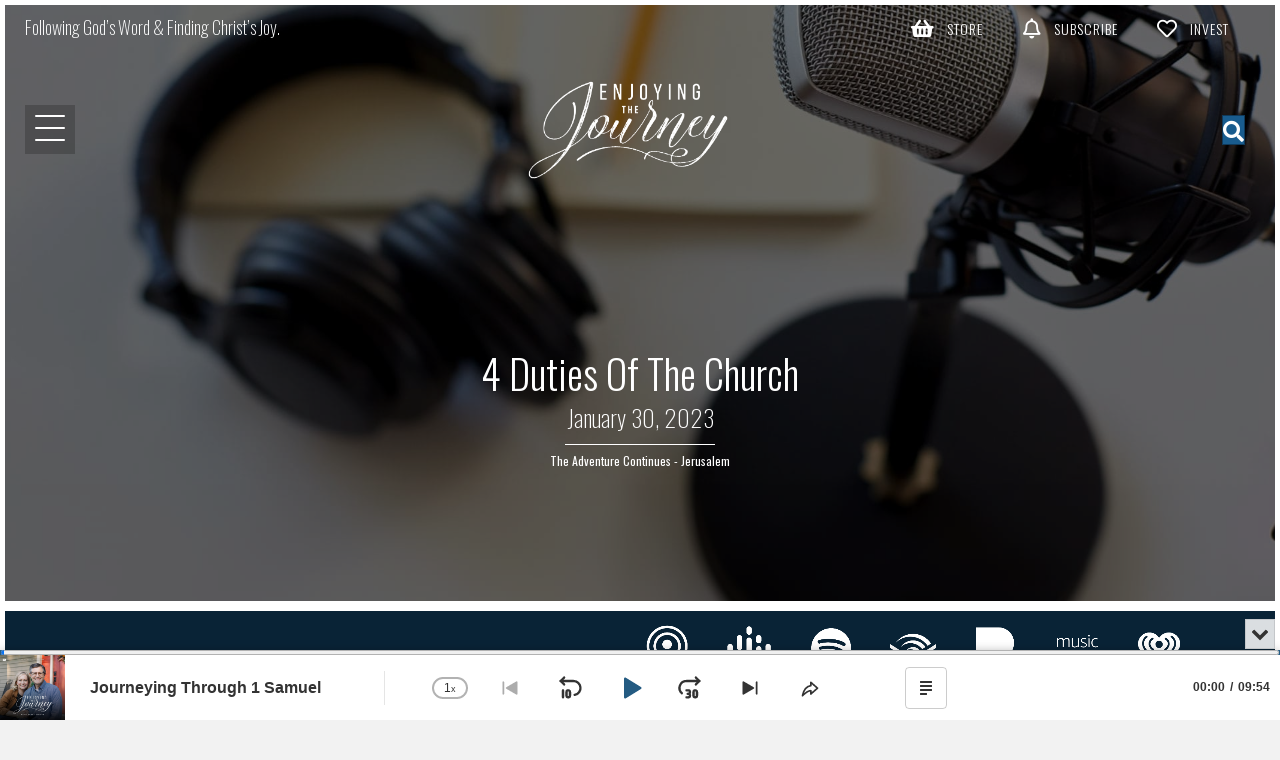

--- FILE ---
content_type: text/html; charset=UTF-8
request_url: https://enjoyingthejourney.org/broadcast/4-duties-of-the-church/
body_size: 48978
content:
<!DOCTYPE html>
<html lang="en-US" id="html">
<head>
<meta charset="UTF-8" />
<meta name='viewport' content='width=device-width, initial-scale=1.0' />
<meta http-equiv='X-UA-Compatible' content='IE=edge' />
<link rel="profile" href="https://gmpg.org/xfn/11" />
<script>var et_site_url='https://enjoyingthejourney.org';var et_post_id='83761';function et_core_page_resource_fallback(a,b){"undefined"===typeof b&&(b=a.sheet.cssRules&&0===a.sheet.cssRules.length);b&&(a.onerror=null,a.onload=null,a.href?a.href=et_site_url+"/?et_core_page_resource="+a.id+et_post_id:a.src&&(a.src=et_site_url+"/?et_core_page_resource="+a.id+et_post_id))}
</script><meta name='robots' content='index, follow, max-image-preview:large, max-snippet:-1, max-video-preview:-1' />
<script>window._wca = window._wca || [];</script>

	<!-- This site is optimized with the Yoast SEO plugin v26.7 - https://yoast.com/wordpress/plugins/seo/ -->
	<title>4 Duties of the Church - Enjoying the Journey</title>
	<link rel="canonical" href="https://enjoyingthejourney.org/broadcast/4-duties-of-the-church/" />
	<meta property="og:locale" content="en_US" />
	<meta property="og:type" content="article" />
	<meta property="og:title" content="4 Duties of the Church - Enjoying the Journey" />
	<meta property="og:description" content="(Acts 2:41-47) The Book of Acts is foundational to all of the Church Age. While looking at the closing verses of Acts 2, we discover the four duties given to us. May the Lord help all His disciples fulfill the great work He has given to us! (07025230130)" />
	<meta property="og:url" content="https://enjoyingthejourney.org/broadcast/4-duties-of-the-church/" />
	<meta property="og:site_name" content="Enjoying the Journey" />
	<meta property="article:publisher" content="https://www.facebook.com/DrScottPauley" />
	<meta property="article:modified_time" content="2026-01-19T04:39:43+00:00" />
	<meta property="og:image" content="https://enjoyingthejourney.org/wp-content/uploads/2025/01/2212-23-The-Adventure-Continues-SLIDE_1400x897.jpg" />
	<meta property="og:image:width" content="1400" />
	<meta property="og:image:height" content="897" />
	<meta property="og:image:type" content="image/jpeg" />
	<meta name="twitter:card" content="summary_large_image" />
	<meta name="twitter:site" content="@Scott_Pauley" />
	<script type="application/ld+json" class="yoast-schema-graph">{"@context":"https://schema.org","@graph":[{"@type":"WebPage","@id":"https://enjoyingthejourney.org/broadcast/4-duties-of-the-church/","url":"https://enjoyingthejourney.org/broadcast/4-duties-of-the-church/","name":"4 Duties of the Church - Enjoying the Journey","isPartOf":{"@id":"https://enjoyingthejourney.org/#website"},"primaryImageOfPage":{"@id":"https://enjoyingthejourney.org/broadcast/4-duties-of-the-church/#primaryimage"},"image":{"@id":"https://enjoyingthejourney.org/broadcast/4-duties-of-the-church/#primaryimage"},"thumbnailUrl":"https://enjoyingthejourney.org/wp-content/uploads/2025/01/2212-23-The-Adventure-Continues-SLIDE_1400x897.jpg","datePublished":"2023-01-30T05:00:00+00:00","dateModified":"2026-01-19T04:39:43+00:00","breadcrumb":{"@id":"https://enjoyingthejourney.org/broadcast/4-duties-of-the-church/#breadcrumb"},"inLanguage":"en-US","potentialAction":[{"@type":"ReadAction","target":["https://enjoyingthejourney.org/broadcast/4-duties-of-the-church/"]}]},{"@type":"ImageObject","inLanguage":"en-US","@id":"https://enjoyingthejourney.org/broadcast/4-duties-of-the-church/#primaryimage","url":"https://enjoyingthejourney.org/wp-content/uploads/2025/01/2212-23-The-Adventure-Continues-SLIDE_1400x897.jpg","contentUrl":"https://enjoyingthejourney.org/wp-content/uploads/2025/01/2212-23-The-Adventure-Continues-SLIDE_1400x897.jpg","width":1400,"height":897,"caption":"Click here to Study with Scott Pauley!"},{"@type":"BreadcrumbList","@id":"https://enjoyingthejourney.org/broadcast/4-duties-of-the-church/#breadcrumb","itemListElement":[{"@type":"ListItem","position":1,"name":"Home","item":"https://enjoyingthejourney.org/"},{"@type":"ListItem","position":2,"name":"4 Duties of the Church"}]},{"@type":"WebSite","@id":"https://enjoyingthejourney.org/#website","url":"https://enjoyingthejourney.org/","name":"Enjoying the Journey","description":"Following God&#039;s Word &amp; Finding Christ&#039;s Joy","publisher":{"@id":"https://enjoyingthejourney.org/#organization"},"potentialAction":[{"@type":"SearchAction","target":{"@type":"EntryPoint","urlTemplate":"https://enjoyingthejourney.org/?s={search_term_string}"},"query-input":{"@type":"PropertyValueSpecification","valueRequired":true,"valueName":"search_term_string"}}],"inLanguage":"en-US"},{"@type":"Organization","@id":"https://enjoyingthejourney.org/#organization","name":"Enjoying the Journey","url":"https://enjoyingthejourney.org/","logo":{"@type":"ImageObject","inLanguage":"en-US","@id":"https://enjoyingthejourney.org/#/schema/logo/image/","url":"https://enjoyingthejourney.org/wp-content/uploads/2024/05/cropped-Web-Logo-for-Enjoying-the-Journey-16x9-1.jpg","contentUrl":"https://enjoyingthejourney.org/wp-content/uploads/2024/05/cropped-Web-Logo-for-Enjoying-the-Journey-16x9-1.jpg","width":512,"height":512,"caption":"Enjoying the Journey"},"image":{"@id":"https://enjoyingthejourney.org/#/schema/logo/image/"},"sameAs":["https://www.facebook.com/DrScottPauley","https://x.com/Scott_Pauley","https://www.youtube.com/@etj"]}]}</script>
	<!-- / Yoast SEO plugin. -->


<link rel="manifest" href="/pwa-manifest.json">
<link rel="apple-touch-icon" sizes="512x512" href="https://enjoyingthejourney.org/wp-content/uploads/2024/05/cropped-Web-Logo-for-Enjoying-the-Journey-16x9-1.jpg">
<link rel="apple-touch-icon-precomposed" sizes="192x192" href="https://enjoyingthejourney.org/wp-content/uploads/2025/09/PWA-ETJ-Icon-192x192-1.png">
<link rel='dns-prefetch' href='//js.stripe.com' />
<link rel='dns-prefetch' href='//stats.wp.com' />
<link rel='dns-prefetch' href='//fonts.googleapis.com' />
<link rel='dns-prefetch' href='//use.fontawesome.com' />
<link rel='dns-prefetch' href='//jetpack.wordpress.com' />
<link rel='dns-prefetch' href='//s0.wp.com' />
<link rel='dns-prefetch' href='//public-api.wordpress.com' />
<link rel='dns-prefetch' href='//0.gravatar.com' />
<link rel='dns-prefetch' href='//1.gravatar.com' />
<link rel='dns-prefetch' href='//2.gravatar.com' />
<link href='https://fonts.gstatic.com' crossorigin rel='preconnect' />
<link rel="alternate" type="application/rss+xml" title="Enjoying the Journey &raquo; Feed" href="https://enjoyingthejourney.org/feed/" />
<link rel="alternate" type="application/rss+xml" title="Enjoying the Journey &raquo; Comments Feed" href="https://enjoyingthejourney.org/comments/feed/" />
<link rel="alternate" title="oEmbed (JSON)" type="application/json+oembed" href="https://enjoyingthejourney.org/wp-json/oembed/1.0/embed?url=https%3A%2F%2Fenjoyingthejourney.org%2Fbroadcast%2F4-duties-of-the-church%2F" />
<link rel="alternate" title="oEmbed (XML)" type="text/xml+oembed" href="https://enjoyingthejourney.org/wp-json/oembed/1.0/embed?url=https%3A%2F%2Fenjoyingthejourney.org%2Fbroadcast%2F4-duties-of-the-church%2F&#038;format=xml" />

<!-- LCSEO current path: broadcast/4-duties-of-the-church -->
<!-- LCSEO: no overrides found -->
<style id='wp-img-auto-sizes-contain-inline-css'>
img:is([sizes=auto i],[sizes^="auto," i]){contain-intrinsic-size:3000px 1500px}
/*# sourceURL=wp-img-auto-sizes-contain-inline-css */
</style>
<link rel='stylesheet' id='givewp-campaign-blocks-fonts-css' href='https://fonts.googleapis.com/css2?family=Inter%3Awght%40400%3B500%3B600%3B700&#038;display=swap&#038;ver=6.9' media='all' />
<style id='wp-emoji-styles-inline-css'>

	img.wp-smiley, img.emoji {
		display: inline !important;
		border: none !important;
		box-shadow: none !important;
		height: 1em !important;
		width: 1em !important;
		margin: 0 0.07em !important;
		vertical-align: -0.1em !important;
		background: none !important;
		padding: 0 !important;
	}
/*# sourceURL=wp-emoji-styles-inline-css */
</style>
<link rel='stylesheet' id='wp-block-library-css' href='https://enjoyingthejourney.org/wp-includes/css/dist/block-library/style.min.css?ver=6.9' media='all' />
<style id='global-styles-inline-css'>
:root{--wp--preset--aspect-ratio--square: 1;--wp--preset--aspect-ratio--4-3: 4/3;--wp--preset--aspect-ratio--3-4: 3/4;--wp--preset--aspect-ratio--3-2: 3/2;--wp--preset--aspect-ratio--2-3: 2/3;--wp--preset--aspect-ratio--16-9: 16/9;--wp--preset--aspect-ratio--9-16: 9/16;--wp--preset--color--black: #000000;--wp--preset--color--cyan-bluish-gray: #abb8c3;--wp--preset--color--white: #ffffff;--wp--preset--color--pale-pink: #f78da7;--wp--preset--color--vivid-red: #cf2e2e;--wp--preset--color--luminous-vivid-orange: #ff6900;--wp--preset--color--luminous-vivid-amber: #fcb900;--wp--preset--color--light-green-cyan: #7bdcb5;--wp--preset--color--vivid-green-cyan: #00d084;--wp--preset--color--pale-cyan-blue: #8ed1fc;--wp--preset--color--vivid-cyan-blue: #0693e3;--wp--preset--color--vivid-purple: #9b51e0;--wp--preset--color--fl-heading-text: #333333;--wp--preset--color--fl-body-bg: #f2f2f2;--wp--preset--color--fl-body-text: #3a3a3a;--wp--preset--color--fl-accent: #195c8e;--wp--preset--color--fl-accent-hover: #092336;--wp--preset--color--fl-topbar-bg: #ffffff;--wp--preset--color--fl-topbar-text: #757575;--wp--preset--color--fl-topbar-link: #2b7bb9;--wp--preset--color--fl-topbar-hover: #2b7bb9;--wp--preset--color--fl-header-bg: #ffffff;--wp--preset--color--fl-header-text: #757575;--wp--preset--color--fl-header-link: #757575;--wp--preset--color--fl-header-hover: #2b7bb9;--wp--preset--color--fl-nav-bg: #ffffff;--wp--preset--color--fl-nav-link: #757575;--wp--preset--color--fl-nav-hover: #2b7bb9;--wp--preset--color--fl-content-bg: #ffffff;--wp--preset--color--fl-footer-widgets-bg: #ffffff;--wp--preset--color--fl-footer-widgets-text: #757575;--wp--preset--color--fl-footer-widgets-link: #2b7bb9;--wp--preset--color--fl-footer-widgets-hover: #2b7bb9;--wp--preset--color--fl-footer-bg: #ffffff;--wp--preset--color--fl-footer-text: #757575;--wp--preset--color--fl-footer-link: #2b7bb9;--wp--preset--color--fl-footer-hover: #2b7bb9;--wp--preset--gradient--vivid-cyan-blue-to-vivid-purple: linear-gradient(135deg,rgb(6,147,227) 0%,rgb(155,81,224) 100%);--wp--preset--gradient--light-green-cyan-to-vivid-green-cyan: linear-gradient(135deg,rgb(122,220,180) 0%,rgb(0,208,130) 100%);--wp--preset--gradient--luminous-vivid-amber-to-luminous-vivid-orange: linear-gradient(135deg,rgb(252,185,0) 0%,rgb(255,105,0) 100%);--wp--preset--gradient--luminous-vivid-orange-to-vivid-red: linear-gradient(135deg,rgb(255,105,0) 0%,rgb(207,46,46) 100%);--wp--preset--gradient--very-light-gray-to-cyan-bluish-gray: linear-gradient(135deg,rgb(238,238,238) 0%,rgb(169,184,195) 100%);--wp--preset--gradient--cool-to-warm-spectrum: linear-gradient(135deg,rgb(74,234,220) 0%,rgb(151,120,209) 20%,rgb(207,42,186) 40%,rgb(238,44,130) 60%,rgb(251,105,98) 80%,rgb(254,248,76) 100%);--wp--preset--gradient--blush-light-purple: linear-gradient(135deg,rgb(255,206,236) 0%,rgb(152,150,240) 100%);--wp--preset--gradient--blush-bordeaux: linear-gradient(135deg,rgb(254,205,165) 0%,rgb(254,45,45) 50%,rgb(107,0,62) 100%);--wp--preset--gradient--luminous-dusk: linear-gradient(135deg,rgb(255,203,112) 0%,rgb(199,81,192) 50%,rgb(65,88,208) 100%);--wp--preset--gradient--pale-ocean: linear-gradient(135deg,rgb(255,245,203) 0%,rgb(182,227,212) 50%,rgb(51,167,181) 100%);--wp--preset--gradient--electric-grass: linear-gradient(135deg,rgb(202,248,128) 0%,rgb(113,206,126) 100%);--wp--preset--gradient--midnight: linear-gradient(135deg,rgb(2,3,129) 0%,rgb(40,116,252) 100%);--wp--preset--font-size--small: 13px;--wp--preset--font-size--medium: 20px;--wp--preset--font-size--large: 36px;--wp--preset--font-size--x-large: 42px;--wp--preset--spacing--20: 0.44rem;--wp--preset--spacing--30: 0.67rem;--wp--preset--spacing--40: 1rem;--wp--preset--spacing--50: 1.5rem;--wp--preset--spacing--60: 2.25rem;--wp--preset--spacing--70: 3.38rem;--wp--preset--spacing--80: 5.06rem;--wp--preset--shadow--natural: 6px 6px 9px rgba(0, 0, 0, 0.2);--wp--preset--shadow--deep: 12px 12px 50px rgba(0, 0, 0, 0.4);--wp--preset--shadow--sharp: 6px 6px 0px rgba(0, 0, 0, 0.2);--wp--preset--shadow--outlined: 6px 6px 0px -3px rgb(255, 255, 255), 6px 6px rgb(0, 0, 0);--wp--preset--shadow--crisp: 6px 6px 0px rgb(0, 0, 0);}:where(.is-layout-flex){gap: 0.5em;}:where(.is-layout-grid){gap: 0.5em;}body .is-layout-flex{display: flex;}.is-layout-flex{flex-wrap: wrap;align-items: center;}.is-layout-flex > :is(*, div){margin: 0;}body .is-layout-grid{display: grid;}.is-layout-grid > :is(*, div){margin: 0;}:where(.wp-block-columns.is-layout-flex){gap: 2em;}:where(.wp-block-columns.is-layout-grid){gap: 2em;}:where(.wp-block-post-template.is-layout-flex){gap: 1.25em;}:where(.wp-block-post-template.is-layout-grid){gap: 1.25em;}.has-black-color{color: var(--wp--preset--color--black) !important;}.has-cyan-bluish-gray-color{color: var(--wp--preset--color--cyan-bluish-gray) !important;}.has-white-color{color: var(--wp--preset--color--white) !important;}.has-pale-pink-color{color: var(--wp--preset--color--pale-pink) !important;}.has-vivid-red-color{color: var(--wp--preset--color--vivid-red) !important;}.has-luminous-vivid-orange-color{color: var(--wp--preset--color--luminous-vivid-orange) !important;}.has-luminous-vivid-amber-color{color: var(--wp--preset--color--luminous-vivid-amber) !important;}.has-light-green-cyan-color{color: var(--wp--preset--color--light-green-cyan) !important;}.has-vivid-green-cyan-color{color: var(--wp--preset--color--vivid-green-cyan) !important;}.has-pale-cyan-blue-color{color: var(--wp--preset--color--pale-cyan-blue) !important;}.has-vivid-cyan-blue-color{color: var(--wp--preset--color--vivid-cyan-blue) !important;}.has-vivid-purple-color{color: var(--wp--preset--color--vivid-purple) !important;}.has-black-background-color{background-color: var(--wp--preset--color--black) !important;}.has-cyan-bluish-gray-background-color{background-color: var(--wp--preset--color--cyan-bluish-gray) !important;}.has-white-background-color{background-color: var(--wp--preset--color--white) !important;}.has-pale-pink-background-color{background-color: var(--wp--preset--color--pale-pink) !important;}.has-vivid-red-background-color{background-color: var(--wp--preset--color--vivid-red) !important;}.has-luminous-vivid-orange-background-color{background-color: var(--wp--preset--color--luminous-vivid-orange) !important;}.has-luminous-vivid-amber-background-color{background-color: var(--wp--preset--color--luminous-vivid-amber) !important;}.has-light-green-cyan-background-color{background-color: var(--wp--preset--color--light-green-cyan) !important;}.has-vivid-green-cyan-background-color{background-color: var(--wp--preset--color--vivid-green-cyan) !important;}.has-pale-cyan-blue-background-color{background-color: var(--wp--preset--color--pale-cyan-blue) !important;}.has-vivid-cyan-blue-background-color{background-color: var(--wp--preset--color--vivid-cyan-blue) !important;}.has-vivid-purple-background-color{background-color: var(--wp--preset--color--vivid-purple) !important;}.has-black-border-color{border-color: var(--wp--preset--color--black) !important;}.has-cyan-bluish-gray-border-color{border-color: var(--wp--preset--color--cyan-bluish-gray) !important;}.has-white-border-color{border-color: var(--wp--preset--color--white) !important;}.has-pale-pink-border-color{border-color: var(--wp--preset--color--pale-pink) !important;}.has-vivid-red-border-color{border-color: var(--wp--preset--color--vivid-red) !important;}.has-luminous-vivid-orange-border-color{border-color: var(--wp--preset--color--luminous-vivid-orange) !important;}.has-luminous-vivid-amber-border-color{border-color: var(--wp--preset--color--luminous-vivid-amber) !important;}.has-light-green-cyan-border-color{border-color: var(--wp--preset--color--light-green-cyan) !important;}.has-vivid-green-cyan-border-color{border-color: var(--wp--preset--color--vivid-green-cyan) !important;}.has-pale-cyan-blue-border-color{border-color: var(--wp--preset--color--pale-cyan-blue) !important;}.has-vivid-cyan-blue-border-color{border-color: var(--wp--preset--color--vivid-cyan-blue) !important;}.has-vivid-purple-border-color{border-color: var(--wp--preset--color--vivid-purple) !important;}.has-vivid-cyan-blue-to-vivid-purple-gradient-background{background: var(--wp--preset--gradient--vivid-cyan-blue-to-vivid-purple) !important;}.has-light-green-cyan-to-vivid-green-cyan-gradient-background{background: var(--wp--preset--gradient--light-green-cyan-to-vivid-green-cyan) !important;}.has-luminous-vivid-amber-to-luminous-vivid-orange-gradient-background{background: var(--wp--preset--gradient--luminous-vivid-amber-to-luminous-vivid-orange) !important;}.has-luminous-vivid-orange-to-vivid-red-gradient-background{background: var(--wp--preset--gradient--luminous-vivid-orange-to-vivid-red) !important;}.has-very-light-gray-to-cyan-bluish-gray-gradient-background{background: var(--wp--preset--gradient--very-light-gray-to-cyan-bluish-gray) !important;}.has-cool-to-warm-spectrum-gradient-background{background: var(--wp--preset--gradient--cool-to-warm-spectrum) !important;}.has-blush-light-purple-gradient-background{background: var(--wp--preset--gradient--blush-light-purple) !important;}.has-blush-bordeaux-gradient-background{background: var(--wp--preset--gradient--blush-bordeaux) !important;}.has-luminous-dusk-gradient-background{background: var(--wp--preset--gradient--luminous-dusk) !important;}.has-pale-ocean-gradient-background{background: var(--wp--preset--gradient--pale-ocean) !important;}.has-electric-grass-gradient-background{background: var(--wp--preset--gradient--electric-grass) !important;}.has-midnight-gradient-background{background: var(--wp--preset--gradient--midnight) !important;}.has-small-font-size{font-size: var(--wp--preset--font-size--small) !important;}.has-medium-font-size{font-size: var(--wp--preset--font-size--medium) !important;}.has-large-font-size{font-size: var(--wp--preset--font-size--large) !important;}.has-x-large-font-size{font-size: var(--wp--preset--font-size--x-large) !important;}
/*# sourceURL=global-styles-inline-css */
</style>

<style id='classic-theme-styles-inline-css'>
/*! This file is auto-generated */
.wp-block-button__link{color:#fff;background-color:#32373c;border-radius:9999px;box-shadow:none;text-decoration:none;padding:calc(.667em + 2px) calc(1.333em + 2px);font-size:1.125em}.wp-block-file__button{background:#32373c;color:#fff;text-decoration:none}
/*# sourceURL=/wp-includes/css/classic-themes.min.css */
</style>
<link rel='stylesheet' id='wp-components-css' href='https://enjoyingthejourney.org/wp-includes/css/dist/components/style.min.css?ver=6.9' media='all' />
<link rel='stylesheet' id='wp-preferences-css' href='https://enjoyingthejourney.org/wp-includes/css/dist/preferences/style.min.css?ver=6.9' media='all' />
<link rel='stylesheet' id='wp-block-editor-css' href='https://enjoyingthejourney.org/wp-includes/css/dist/block-editor/style.min.css?ver=6.9' media='all' />
<link rel='stylesheet' id='popup-maker-block-library-style-css' href='https://enjoyingthejourney.org/wp-content/plugins/popup-maker/dist/packages/block-library-style.css?ver=dbea705cfafe089d65f1' media='all' />
<style id='font-awesome-svg-styles-default-inline-css'>
.svg-inline--fa {
  display: inline-block;
  height: 1em;
  overflow: visible;
  vertical-align: -.125em;
}
/*# sourceURL=font-awesome-svg-styles-default-inline-css */
</style>
<link rel='stylesheet' id='font-awesome-svg-styles-css' href='https://enjoyingthejourney.org/wp-content/uploads/font-awesome/v6.7.2/css/svg-with-js.css' media='all' />
<style id='font-awesome-svg-styles-inline-css'>
   .wp-block-font-awesome-icon svg::before,
   .wp-rich-text-font-awesome-icon svg::before {content: unset;}
/*# sourceURL=font-awesome-svg-styles-inline-css */
</style>
<link rel='stylesheet' id='dashicons-css' href='https://enjoyingthejourney.org/wp-includes/css/dashicons.min.css?ver=6.9' media='all' />
<link rel='stylesheet' id='LeadConnector-css' href='https://enjoyingthejourney.org/wp-content/plugins/leadconnector/public/css/lc-public.css?ver=3.0.18' media='all' />
<link rel='stylesheet' id='lc-theme-fixes-css' href='https://enjoyingthejourney.org/wp-content/plugins/leadconnector/assets/css/theme-fixes.css?ver=1768836411' media='all' />
<link rel='stylesheet' id='woocommerce-layout-css' href='https://enjoyingthejourney.org/wp-content/plugins/woocommerce/assets/css/woocommerce-layout.css?ver=10.4.3' media='all' />
<style id='woocommerce-layout-inline-css'>

	.infinite-scroll .woocommerce-pagination {
		display: none;
	}
/*# sourceURL=woocommerce-layout-inline-css */
</style>
<link rel='stylesheet' id='woocommerce-smallscreen-css' href='https://enjoyingthejourney.org/wp-content/plugins/woocommerce/assets/css/woocommerce-smallscreen.css?ver=10.4.3' media='only screen and (max-width: 767px)' />
<link rel='stylesheet' id='woocommerce-general-css' href='https://enjoyingthejourney.org/wp-content/plugins/woocommerce/assets/css/woocommerce.css?ver=10.4.3' media='all' />
<style id='woocommerce-inline-inline-css'>
.woocommerce form .form-row .required { visibility: visible; }
/*# sourceURL=woocommerce-inline-inline-css */
</style>
<link rel='stylesheet' id='give-styles-css' href='https://enjoyingthejourney.org/wp-content/plugins/give/build/assets/dist/css/give.css?ver=4.13.2' media='all' />
<link rel='stylesheet' id='give-donation-summary-style-frontend-css' href='https://enjoyingthejourney.org/wp-content/plugins/give/build/assets/dist/css/give-donation-summary.css?ver=4.13.2' media='all' />
<link rel='stylesheet' id='givewp-design-system-foundation-css' href='https://enjoyingthejourney.org/wp-content/plugins/give/build/assets/dist/css/design-system/foundation.css?ver=1.2.0' media='all' />
<link rel='stylesheet' id='ultimate-icons-css' href='https://enjoyingthejourney.org/wp-content/uploads/bb-plugin/icons/ultimate-icons/style.css?ver=2.10.0.5' media='all' />
<link rel='stylesheet' id='pp-jquery-fancybox-css' href='https://enjoyingthejourney.org/wp-content/plugins/bbpowerpack/assets/css/jquery.fancybox.min.css?ver=3.5.4' media='all' />
<link rel='stylesheet' id='fl-builder-layout-bundle-548d9ce4f4ead11476111e2b273aa050-css' href='https://enjoyingthejourney.org/wp-content/uploads/bb-plugin/cache/548d9ce4f4ead11476111e2b273aa050-layout-bundle.css?ver=2.10.0.5-1.5.2.1' media='all' />
<link rel='stylesheet' id='give_recurring_css-css' href='https://enjoyingthejourney.org/wp-content/plugins/give-recurring/assets/css/give-recurring.min.css?ver=2.16.0' media='all' />
<link rel='stylesheet' id='font-awesome-official-css' href='https://use.fontawesome.com/releases/v6.7.2/css/all.css' media='all' integrity="sha384-nRgPTkuX86pH8yjPJUAFuASXQSSl2/bBUiNV47vSYpKFxHJhbcrGnmlYpYJMeD7a" crossorigin="anonymous" />
<link rel='stylesheet' id='arve-css' href='https://enjoyingthejourney.org/wp-content/plugins/advanced-responsive-video-embedder/build/main.css?ver=10.8.2' media='all' />
<link rel='stylesheet' id='pwaforwp-style-css' href='https://enjoyingthejourney.org/wp-content/plugins/pwa-for-wp/assets/css/pwaforwp-main.min.css?ver=1.7.83' media='all' />
<link rel='stylesheet' id='jquery-magnificpopup-css' href='https://enjoyingthejourney.org/wp-content/plugins/bb-plugin/css/jquery.magnificpopup.min.css?ver=2.10.0.5' media='all' />
<link rel='stylesheet' id='base-css' href='https://enjoyingthejourney.org/wp-content/themes/bb-theme/css/base.min.css?ver=1.7.19.1' media='all' />
<link rel='stylesheet' id='fl-automator-skin-css' href='https://enjoyingthejourney.org/wp-content/uploads/bb-theme/skin-6947775575d92.css?ver=1.7.19.1' media='all' />
<link rel='stylesheet' id='pp-animate-css' href='https://enjoyingthejourney.org/wp-content/plugins/bbpowerpack/assets/css/animate.min.css?ver=3.5.1' media='all' />
<link rel='stylesheet' id='font-awesome-official-v4shim-css' href='https://use.fontawesome.com/releases/v6.7.2/css/v4-shims.css' media='all' integrity="sha384-npPMK6zwqNmU3qyCCxEcWJkLBNYxEFM1nGgSoAWuCCXqVVz0cvwKEMfyTNkOxM2N" crossorigin="anonymous" />
<link rel='stylesheet' id='fl-builder-google-fonts-ed691265137ac062ee7275fb67bc9a1c-css' href='//fonts.googleapis.com/css?family=Oswald%3A300%2C200%2C400%2C700&#038;ver=6.9' media='all' />
<script src="https://enjoyingthejourney.org/wp-includes/js/jquery/jquery.min.js?ver=3.7.1" id="jquery-core-js"></script>
<script src="https://enjoyingthejourney.org/wp-includes/js/jquery/jquery-migrate.min.js?ver=3.4.1" id="jquery-migrate-js"></script>
<script src="https://enjoyingthejourney.org/wp-content/plugins/woocommerce/assets/js/jquery-blockui/jquery.blockUI.min.js?ver=2.7.0-wc.10.4.3" id="wc-jquery-blockui-js" defer data-wp-strategy="defer"></script>
<script id="wc-add-to-cart-js-extra">
var wc_add_to_cart_params = {"ajax_url":"/wp-admin/admin-ajax.php","wc_ajax_url":"/?wc-ajax=%%endpoint%%","i18n_view_cart":"View cart","cart_url":"https://enjoyingthejourney.org/cart/","is_cart":"","cart_redirect_after_add":"no"};
//# sourceURL=wc-add-to-cart-js-extra
</script>
<script src="https://enjoyingthejourney.org/wp-content/plugins/woocommerce/assets/js/frontend/add-to-cart.min.js?ver=10.4.3" id="wc-add-to-cart-js" defer data-wp-strategy="defer"></script>
<script src="https://enjoyingthejourney.org/wp-content/plugins/woocommerce/assets/js/js-cookie/js.cookie.min.js?ver=2.1.4-wc.10.4.3" id="wc-js-cookie-js" defer data-wp-strategy="defer"></script>
<script id="woocommerce-js-extra">
var woocommerce_params = {"ajax_url":"/wp-admin/admin-ajax.php","wc_ajax_url":"/?wc-ajax=%%endpoint%%","i18n_password_show":"Show password","i18n_password_hide":"Hide password"};
//# sourceURL=woocommerce-js-extra
</script>
<script src="https://enjoyingthejourney.org/wp-content/plugins/woocommerce/assets/js/frontend/woocommerce.min.js?ver=10.4.3" id="woocommerce-js" defer data-wp-strategy="defer"></script>
<script id="give_recurring_script-js-extra">
var Give_Recurring_Vars = {"email_access":"1","pretty_intervals":{"1":"Every","2":"Every two","3":"Every three","4":"Every four","5":"Every five","6":"Every six"},"pretty_periods":{"day":"Daily","week":"Weekly","month":"Monthly","quarter":"Quarterly","half-year":"Semi-Annually","year":"Yearly"},"messages":{"daily_forbidden":"The selected payment method does not support daily recurring giving. Please select another payment method or supported giving frequency.","confirm_cancel":"Are you sure you want to cancel this subscription?"},"multi_level_message_pre_text":"You have chosen to donate"};
//# sourceURL=give_recurring_script-js-extra
</script>
<script src="https://enjoyingthejourney.org/wp-content/plugins/give-recurring/assets/js/give-recurring.min.js?ver=2.16.0" id="give_recurring_script-js"></script>
<script src="https://stats.wp.com/s-202604.js" id="woocommerce-analytics-js" defer data-wp-strategy="defer"></script>
<link rel="https://api.w.org/" href="https://enjoyingthejourney.org/wp-json/" /><link rel="alternate" title="JSON" type="application/json" href="https://enjoyingthejourney.org/wp-json/wp/v2/broadcast/83761" /><link rel="EditURI" type="application/rsd+xml" title="RSD" href="https://enjoyingthejourney.org/xmlrpc.php?rsd" />
<meta name="generator" content="WordPress 6.9" />
<meta name="generator" content="WooCommerce 10.4.3" />
<link rel='shortlink' href='https://enjoyingthejourney.org/?p=83761' />
		<script>
			var bb_powerpack = {
				version: '2.40.10',
				getAjaxUrl: function() { return atob( 'aHR0cHM6Ly9lbmpveWluZ3RoZWpvdXJuZXkub3JnL3dwLWFkbWluL2FkbWluLWFqYXgucGhw' ); },
				callback: function() {},
				mapMarkerData: {},
				post_id: '83761',
				search_term: '',
				current_page: 'https://enjoyingthejourney.org/broadcast/4-duties-of-the-church/',
				conditionals: {
					is_front_page: false,
					is_home: false,
					is_archive: false,
					current_post_type: '',
					is_tax: false,
										is_author: false,
					current_author: false,
					is_search: false,
									}
			};
		</script>
		<meta name="generator" content="Give v4.13.2" />
<style>

	.pp-modal-container{
		opacity:1 !important;
	}

</style>
	
	<link rel="stylesheet" href="https://use.fontawesome.com/releases/v5.6.3/css/all.css" integrity="sha384-UHRtZLI+pbxtHCWp1t77Bi1L4ZtiqrqD80Kn4Z8NTSRyMA2Fd33n5dQ8lWUE00s/" crossorigin="anonymous">
	
	<!--
	<link rel="stylesheet" href="https://use.typekit.net/dxw8xqr.css">
	-->
	
	<!-- <style>

		@font-face {
		font-family: 'Font';
		font-style: normal;
		font-weight: normal;
		src: local('Font'), url('http://uncode.devtube.pl/fonts/font.woff') format('woff');
		}

	</style> -->
		
	<style>img#wpstats{display:none}</style>
				<style type="text/css">.pp-podcast {opacity: 0;}</style>
		<style type="text/css" id="et-bloom-custom-css">
					.et_bloom .et_bloom_optin_1 .et_bloom_form_content { background-color: #245b82 !important; } .et_bloom .et_bloom_optin_1 .et_bloom_form_container .et_bloom_form_header { background-color: #ffffff !important; } .et_bloom .et_bloom_optin_1 .et_bloom_form_content button { background-color: #ffffff !important; } .et_bloom .et_bloom_optin_1 .et_bloom_form_content .et_bloom_fields i { color: #ffffff !important; } .et_bloom .et_bloom_optin_1 .et_bloom_form_content .et_bloom_custom_field_radio i:before { background: #ffffff !important; } .et_bloom .et_bloom_optin_1 .et_bloom_form_content button { background-color: #ffffff !important; } .et_bloom .et_bloom_optin_1 .et_bloom_form_container h2, .et_bloom .et_bloom_optin_1 .et_bloom_form_container h2 span, .et_bloom .et_bloom_optin_1 .et_bloom_form_container h2 strong { font-family: "Open Sans", Helvetica, Arial, Lucida, sans-serif; }.et_bloom .et_bloom_optin_1 .et_bloom_form_container p, .et_bloom .et_bloom_optin_1 .et_bloom_form_container p span, .et_bloom .et_bloom_optin_1 .et_bloom_form_container p strong, .et_bloom .et_bloom_optin_1 .et_bloom_form_container form input, .et_bloom .et_bloom_optin_1 .et_bloom_form_container form button span { font-family: "Source Sans Pro", Helvetica, Arial, Lucida, sans-serif; } 
				</style><link rel="preload" href="https://enjoyingthejourney.org/wp-content/plugins/bloom/core/admin/fonts/modules.ttf" as="font" crossorigin="anonymous">	<noscript><style>.woocommerce-product-gallery{ opacity: 1 !important; }</style></noscript>
						<!-- Google Analytics tracking code output by Beehive Analytics Pro -->
						<script async src="https://www.googletagmanager.com/gtag/js?id=G-5DZBFZN60G&l=beehiveDataLayer"></script>
		<script>
						window.beehiveDataLayer = window.beehiveDataLayer || [];
			function beehive_ga() {beehiveDataLayer.push(arguments);}
			beehive_ga('js', new Date())
						beehive_ga('config', 'G-5DZBFZN60G', {
				'anonymize_ip': false,
				'allow_google_signals': false,
			})
					</script>
		<link rel="icon" href="https://enjoyingthejourney.org/wp-content/uploads/2024/05/cropped-Web-Logo-for-Enjoying-the-Journey-16x9-1-32x32.jpg" sizes="32x32" />
<link rel="icon" href="https://enjoyingthejourney.org/wp-content/uploads/2024/05/cropped-Web-Logo-for-Enjoying-the-Journey-16x9-1-192x192.jpg" sizes="192x192" />
<meta name="msapplication-TileImage" content="https://enjoyingthejourney.org/wp-content/uploads/2024/05/cropped-Web-Logo-for-Enjoying-the-Journey-16x9-1-270x270.jpg" />
<meta name="pwaforwp" content="wordpress-plugin"/>
        <meta name="theme-color" content="rgb(61,130,191)">
        <meta name="apple-mobile-web-app-title" content="Enjoying the Journey">
        <meta name="application-name" content="Enjoying the Journey">
        <meta name="apple-mobile-web-app-capable" content="yes">
        <meta name="apple-mobile-web-app-status-bar-style" content="default">
        <meta name="mobile-web-app-capable" content="yes">
        <meta name="apple-touch-fullscreen" content="yes">
<link rel="apple-touch-icon" sizes="192x192" href="https://enjoyingthejourney.org/wp-content/uploads/2025/09/PWA-ETJ-Icon-192x192-1.png">
<link rel="apple-touch-icon" sizes="512x512" href="https://enjoyingthejourney.org/wp-content/uploads/2024/01/512.png">
		<style id="wp-custom-css">
			/* SAFE GiveWP widget button styling */
.donate-widget .give-btn,
.donate-widget .give-submit {
  padding: 40px 80px;
  font-size: 26px;
  font-weight: 700;
  background-color: #7ca982;
  color: #ffffff !important;
  border-radius: 10px;
  display: inline-block;
  margin: 20px auto 0;
	text-transform: uppercase;
}

.donate-widget {
  text-align: center;
}

.donate-widget .give-btn:hover,
.donate-widget .give-submit:hover {
  background-color: #195c8e;
  color: #ffffff !important;
}		</style>
		<link rel='stylesheet' id='fl-builder-google-fonts-52da27f02c9d7fdcc32d13a4a6d400a5-css' href='//fonts.googleapis.com/css?family=Oswald%3A300%2C400%2C200%2C700%7CNoto+Rashi+Hebrew%3A300&#038;ver=6.9' media='all' />
<link rel='stylesheet' id='pppublic-css' href='https://enjoyingthejourney.org/wp-content/plugins/podcast-player/frontend/css/podcast-player-public.css?ver=7.9.14' media='all' />
<link rel='stylesheet' id='et_bloom-css-css' href='https://enjoyingthejourney.org/wp-content/plugins/bloom/css/style.css?ver=1.3.12' media='all' />
<link rel='stylesheet' id='pppremium-css' href='https://enjoyingthejourney.org/wp-content/plugins/pp-pro/css/podcast-player-premium.css?ver=5.8.5' media='all' />
</head>
<body class="wp-singular broadcast-template-default single single-broadcast postid-83761 wp-theme-bb-theme theme-bb-theme fl-builder-2-10-0-5 fl-themer-1-5-2-1 fl-theme-1-7-19-1 fl-no-js give-recurring woocommerce-no-js fl-theme-builder-header fl-theme-builder-header-header-navigation fl-theme-builder-footer fl-theme-builder-footer-footer fl-theme-builder-singular fl-theme-builder-singular-episode et_bloom fl-framework-base fl-preset-default fl-full-width fl-search-active" itemscope="itemscope" itemtype="https://schema.org/WebPage">
<!-- Google tag (gtag.js) --> <script async src="https://www.googletagmanager.com/gtag/js?id=G-5DZBFZN60G"></script> <script> window.dataLayer = window.dataLayer || []; function gtag(){dataLayer.push(arguments);} gtag('js', new Date()); gtag('config', 'G-5DZBFZN60G'); </script><a aria-label="Skip to content" class="fl-screen-reader-text" href="#fl-main-content">Skip to content</a><div class="fl-page">
	<header class="fl-builder-content fl-builder-content-44661 fl-builder-global-templates-locked" data-post-id="44661" data-type="header" data-sticky="1" data-sticky-on="" data-sticky-breakpoint="medium" data-shrink="1" data-overlay="1" data-overlay-bg="transparent" data-shrink-image-height="50px" role="banner" itemscope="itemscope" itemtype="http://schema.org/WPHeader"><div class="fl-row fl-row-full-width fl-row-bg-color fl-node-06prfs9ied8v fl-row-default-height fl-row-align-center fl-visible-desktop fl-visible-large fl-visible-medium" data-node="06prfs9ied8v">
	<div class="fl-row-content-wrap">
						<div class="fl-row-content fl-row-full-width fl-node-content">
		
<div class="fl-col-group fl-node-m3f1wxkopuyb fl-col-group-equal-height fl-col-group-align-center" data-node="m3f1wxkopuyb">
			<div class="fl-col fl-node-4tf651xk23pb fl-col-bg-color" data-node="4tf651xk23pb">
	<div class="fl-col-content fl-node-content"><div class="fl-module fl-module-heading fl-node-nxjag3qcev2z" data-node="nxjag3qcev2z">
	<div class="fl-module-content fl-node-content">
		<h2 class="fl-heading">
		<span class="fl-heading-text">Following God’s Word & Finding Christ’s Joy.</span>
	</h2>
	</div>
</div>
</div>
</div>
			<div class="fl-col fl-node-lap4jthcvfqo fl-col-bg-color fl-col-small fl-col-has-cols" data-node="lap4jthcvfqo">
	<div class="fl-col-content fl-node-content">
<div class="fl-col-group fl-node-frie5w4lpxgb fl-col-group-nested" data-node="frie5w4lpxgb">
			<div class="fl-col fl-node-ot0quk9258vl fl-col-bg-color fl-col-small" data-node="ot0quk9258vl">
	<div class="fl-col-content fl-node-content"><div class="fl-module fl-module-pp-smart-button fl-node-7ijbgm06qosf" data-node="7ijbgm06qosf">
	<div class="fl-module-content fl-node-content">
		<div class="pp-button-wrap pp-button-width-full pp-button-has-icon">
	<a href="https://enjoyingthejourney.org/store/" target="_self" class="pp-button" role="button" aria-label="Store">
				<i class="pp-button-icon pp-button-icon-before fas fa-shopping-basket"></i>
						<span class="pp-button-text">Store</span>
					</a>
</div>
	</div>
</div>
</div>
</div>
			<div class="fl-col fl-node-i6593o2vl0dh fl-col-bg-color fl-col-small" data-node="i6593o2vl0dh">
	<div class="fl-col-content fl-node-content"><div class="fl-module fl-module-pp-smart-button fl-node-371nfhzox8ug modal-uql3xy4z9mcd" data-node="371nfhzox8ug">
	<div class="fl-module-content fl-node-content">
		<div class="pp-button-wrap pp-button-width-full pp-button-has-icon">
	<a href="#" target="_self" class="pp-button" role="button" aria-label="Subscribe">
				<i class="pp-button-icon pp-button-icon-before far fa-bell"></i>
						<span class="pp-button-text">Subscribe</span>
					</a>
</div>
	</div>
</div>
</div>
</div>
			<div class="fl-col fl-node-fkjzhyb6d79x fl-col-bg-color fl-col-small" data-node="fkjzhyb6d79x">
	<div class="fl-col-content fl-node-content"><div class="fl-module fl-module-pp-smart-button fl-node-lk3txzojfrm8" data-node="lk3txzojfrm8">
	<div class="fl-module-content fl-node-content">
		<div class="pp-button-wrap pp-button-width-full pp-button-has-icon">
	<a href="https://enjoyingthejourney.org/donations/" target="_self" class="pp-button" role="button" aria-label="Invest">
				<i class="pp-button-icon pp-button-icon-before far fa-heart"></i>
						<span class="pp-button-text">Invest</span>
					</a>
</div>
	</div>
</div>
</div>
</div>
	</div>
</div>
</div>
	</div>
		</div>
	</div>
</div>
<div class="fl-row fl-row-full-width fl-row-bg-gradient fl-node-dchiq8syl734 fl-row-default-height fl-row-align-center" data-node="dchiq8syl734">
	<div class="fl-row-content-wrap">
						<div class="fl-row-content fl-row-full-width fl-node-content">
		
<div class="fl-col-group fl-node-fijw4luzeq18 fl-col-group-equal-height fl-col-group-align-center fl-col-group-custom-width" data-node="fijw4luzeq18">
			<div class="fl-col fl-node-nduiow1rczj3 fl-col-bg-color fl-col-small fl-col-small-custom-width" data-node="nduiow1rczj3">
	<div class="fl-col-content fl-node-content"><div class="fl-module fl-module-pp-offcanvas-content fl-node-mkh60zg9uyr8" data-node="mkh60zg9uyr8">
	<div class="fl-module-content fl-node-content">
		<div class="pp-offcanvas-content-wrap">
	<div id="offcanvas-mkh60zg9uyr8" class="pp-offcanvas-content pp-offcanvas-content-mkh60zg9uyr8 pp-offcanvas-content-left pp-offcanvas-push" data-id="mkh60zg9uyr8" aria-label="Menu" aria-modal="true" role="dialog">
					<div class="pp-offcanvas-header">
				<div class="pp-offcanvas-close" role="button" aria-label="Close Off Canvas Panel" tabindex="0">
					<span class="pp-offcanvas-close-icon" aria-hidden="true"></span>
				</div>
			</div>
				<div class="pp-offcanvas-body">
			<div class="pp-offcanvas-content-inner">
				<div itemprop="title" class="pp-offcanvas-custom-content pp-offcanvas-1"><h3 class="pp-offcanvas-content-title"></h3><div itemprop="text" class="pp-offcanvas-content-description"><p><link rel='stylesheet' id='et-gf-open-sans-css' href='https://fonts.googleapis.com/css?family=Open+Sans%3A400%2C700&#038;ver=1.3.12' media='all' />
<link rel='stylesheet' id='et-gf-source-sans-pro-css' href='https://fonts.googleapis.com/css?family=Source+Sans+Pro:400,200,200italic,300,300italic,400italic,600,600italic,700,700italic,900,900italic&#038;subset=latin,latin-ext' media='all' />
<link rel='stylesheet' id='wc-blocks-style-css' href='https://enjoyingthejourney.org/wp-content/plugins/woocommerce/assets/client/blocks/wc-blocks.css?ver=wc-10.4.3' media='all' />
<link rel='stylesheet' id='fl-builder-google-fonts-d9bebe424cee883d2a94a8dc6614e707-css' href='https://fonts.googleapis.com/css?family=Oswald%3A300%2C400%2C200%7CNoto+Rashi+Hebrew%3A300&#038;ver=6.9' media='all' />
<style id='fl-builder-layout-44673-inline-css'>
.fl-node-m4pkd205uw6v.fl-row-full-height > .fl-row-content-wrap,.fl-node-m4pkd205uw6v.fl-row-custom-height > .fl-row-content-wrap {display: -webkit-box;display: -webkit-flex;display: -ms-flexbox;display: flex;}.fl-node-m4pkd205uw6v.fl-row-full-height > .fl-row-content-wrap {min-height: 100vh;}.fl-node-m4pkd205uw6v.fl-row-custom-height > .fl-row-content-wrap {min-height: 0;}.fl-builder-edit .fl-node-m4pkd205uw6v.fl-row-full-height > .fl-row-content-wrap {min-height: calc( 100vh - 48px );}@media all and (width: 768px) and (height: 1024px) and (orientation:portrait){.fl-node-m4pkd205uw6v.fl-row-full-height > .fl-row-content-wrap {min-height: 1024px;}}@media all and (width: 1024px) and (height: 768px) and (orientation:landscape){.fl-node-m4pkd205uw6v.fl-row-full-height > .fl-row-content-wrap {min-height: 768px;}}@media screen and (aspect-ratio: 40/71) {.fl-node-m4pkd205uw6v.fl-row-full-height > .fl-row-content-wrap {min-height: 500px;}}.fl-node-m4pkd205uw6v > .fl-row-content-wrap {background-color: #195c8e;}.fl-node-m4pkd205uw6v.fl-row-fixed-width, .fl-node-m4pkd205uw6v .fl-row-fixed-width {max-width: 300px;} .fl-node-m4pkd205uw6v > .fl-row-content-wrap {padding-top:30px;padding-right:0px;padding-bottom:0px;padding-left:0px;}.fl-node-3w8f2jt6a7ic {width: 100%;}.fl-node-q6xircf7vpts {width: 100%;}.fl-node-yl4pgfbnezij, .fl-node-yl4pgfbnezij .fl-photo {text-align: center;}.fl-node-yl4pgfbnezij .fl-photo-content, .fl-node-yl4pgfbnezij .fl-photo-img {width: 200px;} .fl-node-yl4pgfbnezij > .fl-module-content {margin-top:5px;margin-right:5px;margin-bottom:5px;margin-left:5px;}.fl-row .fl-col .fl-node-s0tazunq7x3k h2.fl-heading a,.fl-row .fl-col .fl-node-s0tazunq7x3k h2.fl-heading .fl-heading-text,.fl-row .fl-col .fl-node-s0tazunq7x3k h2.fl-heading .fl-heading-text *,.fl-node-s0tazunq7x3k h2.fl-heading .fl-heading-text {color: #ffffff;}.fl-node-s0tazunq7x3k.fl-module-heading .fl-heading {font-family: Oswald, sans-serif;font-weight: 300;font-size: 22px;letter-spacing: 3px;text-align: center;text-transform: uppercase;} .fl-node-s0tazunq7x3k > .fl-module-content {margin-top:0px;}.fl-node-ag4uqe6oj1w5 .pp-search-form-wrap:not(.pp-search-form--style-full_screen) .pp-search-form__container:not(.pp-search-form--lightbox) {background-color: #ffffff;}.fl-node-ag4uqe6oj1w5 .pp-search-form-wrap:not(.pp-search-form--style-full_screen) .pp-search-form--focus .pp-search-form__container:not(.pp-search-form--lightbox) {}.fl-node-ag4uqe6oj1w5 .pp-search-form-wrap.pp-search-form--style-full_screen .pp-search-form__container {}.fl-node-ag4uqe6oj1w5 .pp-search-form-wrap.pp-search-form--style-full_screen .pp-search-form--focus input[type="search"].pp-search-form__input {}.fl-node-ag4uqe6oj1w5 .pp-search-form__icon {padding-left: calc( 50px / 3 );}.fl-node-ag4uqe6oj1w5 .pp-search-form__input,.fl-node-ag4uqe6oj1w5 .pp-search-form-wrap.pp-search-form--style-full_screen input[type="search"].pp-search-form__input {color: #2d2d2d;}.fl-node-ag4uqe6oj1w5 .pp-search-form--focus input[type="search"].pp-search-form__input,.fl-node-ag4uqe6oj1w5 .pp-search-form-wrap.pp-search-form--style-full_screen .pp-search-form--focus input[type="search"].pp-search-form__input {}.fl-node-ag4uqe6oj1w5 .pp-search-form__input::-webkit-input-placeholder {color: #000000;}.fl-node-ag4uqe6oj1w5 .pp-search-form__input:-ms-input-placeholder {color: #000000;}.fl-node-ag4uqe6oj1w5 .pp-search-form__input::-moz-placeholder {color: #000000;}.fl-node-ag4uqe6oj1w5 .pp-search-form__input:-moz-placeholder {color: #000000;}.fl-node-ag4uqe6oj1w5 .pp-search-form__input::placeholder {color: #000000;}.fl-node-ag4uqe6oj1w5 .pp-search-form--lightbox-close {color: #2d2d2d;}.fl-node-ag4uqe6oj1w5 .pp-search-form--lightbox-close svg {stroke: #2d2d2d;}.fl-node-ag4uqe6oj1w5 .pp-search-form__submit {background-color: #092336 !important;color: #ffffff !important;}.fl-node-ag4uqe6oj1w5 .pp-search-form__submit:hover {background-color: #ffffff !important;color: #195c8e !important;}.fl-node-ag4uqe6oj1w5 .pp-search-form--style-full_screen .pp-search-form {text-align: center;}.fl-node-ag4uqe6oj1w5 .pp-search-form__toggle i {font-size:50px;width:50px;height:50px;}.fl-node-ag4uqe6oj1w5 .pp-search-form__toggle:hover i {}.fl-node-ag4uqe6oj1w5 .pp-search-form__toggle i:before {}.fl-node-ag4uqe6oj1w5 .pp-search-form__container {min-height: 50px;}.fl-node-ag4uqe6oj1w5 .pp-search-form--button-type-icon .pp-search-form__submit {font-size: 16px;}.fl-node-ag4uqe6oj1w5 input[type='search'].pp-search-form__input, .fl-node-ag4uqe6oj1w5 .pp-search-form--button-type-text .pp-search-form__submit {padding-left: calc( 50px / 3 );padding-right: calc( 50px / 3 );}.fl-node-ag4uqe6oj1w5 input[type='search'].pp-search-form__input {min-height: 50px;}.fl-node-ag4uqe6oj1w5 .pp-search-form__container:not(.pp-search-form--lightbox), .fl-node-ag4uqe6oj1w5 .pp-search-form-wrap.pp-search-form--style-full_screen input[type='search'].pp-search-form__input {border-style: none;border-width: 0;background-clip: border-box;border-color: rgba(255,255,255,0);border-bottom-width: 3px;}.fl-node-ag4uqe6oj1w5 input[type='search'].pp-search-form__input, .fl-node-ag4uqe6oj1w5 .pp-search-form-wrap.pp-search-form--style-full_screen .pp-search-form input[type='search'].pp-search-form__input {font-family: Oswald, sans-serif;font-weight: 400;}.fl-node-ag4uqe6oj1w5 .pp-search-form-wrap:not(.pp-search-form--style-full_screen) .pp-search-form__input {min-height: 50px;max-height: 50px;}.fl-node-ag4uqe6oj1w5 .pp-search-form__submit {min-width: calc( 1 * 50px );}.fl-node-ni3kj6cwvb9u {min-width: 1px;}.fl-node-ni3kj6cwvb9u .pp-content-grid-pagination {text-align: center;}.fl-node-ni3kj6cwvb9u .pp-content-grid-pagination.fl-builder-pagination {padding-top: 15px;padding-bottom: 15px;}.fl-node-ni3kj6cwvb9u .pp-content-grid-pagination li a.page-numbers,.fl-node-ni3kj6cwvb9u .pp-content-grid-pagination li span.page-numbers {background-color: #ffffff;color: #000000;margin-right: 5px;}.fl-node-ni3kj6cwvb9u .pp-content-grid-pagination li a.page-numbers:hover,.fl-node-ni3kj6cwvb9u .pp-content-grid-pagination li span.current,.fl-node-ni3kj6cwvb9u .pp-content-grid-pagination li span[aria-current] {background-color: #eeeeee;}.fl-node-ni3kj6cwvb9u .pp-content-grid-load-more {margin-top: 15px;text-align: center;}.fl-node-ni3kj6cwvb9u .pp-content-grid-load-more a {background-color: #ffffff;color: #000000;text-align: center;text-decoration: none;transition: all 0.2s ease-in-out;}.fl-node-ni3kj6cwvb9u .pp-content-grid-load-more a:hover {background-color: #eeeeee;}.fl-node-ni3kj6cwvb9u .pp-content-post .pp-post-title {margin-top: 5px;margin-bottom: 5px;}.fl-node-ni3kj6cwvb9u .pp-content-post .pp-post-title,.fl-node-ni3kj6cwvb9u .pp-content-post .pp-post-title a {color: #ffffff;}.fl-node-ni3kj6cwvb9u .pp-content-post:hover .pp-post-title,.fl-node-ni3kj6cwvb9u .pp-content-post:hover .pp-post-title a {}.fl-node-ni3kj6cwvb9u .pp-content-post .pp-post-content {margin-top: 5px;margin-bottom: 5px;}.fl-node-ni3kj6cwvb9u .pp-content-post:hover .pp-post-content {}.fl-node-ni3kj6cwvb9u .pp-post-event-calendar-date,.fl-node-ni3kj6cwvb9u .pp-post-event-calendar-date span {}.fl-node-ni3kj6cwvb9u .pp-post-event-calendar-venue,.fl-node-ni3kj6cwvb9u .pp-post-event-calendar-venue span.tribe-address {}.fl-node-ni3kj6cwvb9u .pp-post-event-calendar-cost,.fl-node-ni3kj6cwvb9u .pp-post-event-calendar-cost span.ticket-cost {}.fl-node-ni3kj6cwvb9u .pp-post-event-calendar-cost form {margin-top: 10px;}.fl-node-ni3kj6cwvb9u .pp-content-post .pp-more-link-button,.fl-node-ni3kj6cwvb9u .pp-content-post .pp-more-link-button:visited,.fl-node-ni3kj6cwvb9u .pp-content-post .pp-add-to-cart a,.fl-node-ni3kj6cwvb9u .pp-content-post .pp-add-to-cart a:visited,.fl-node-ni3kj6cwvb9u .pp-post-event-calendar-cost form .tribe-button,.fl-node-ni3kj6cwvb9u .pp-post-event-calendar-cost form .tribe-button:visited {background: #666666;color: #ffffff; cursor: pointer;}.fl-node-ni3kj6cwvb9u .pp-content-post-data.pp-content-relative {position: relative;}.fl-node-ni3kj6cwvb9u .pp-content-post-data.pp-content-relative .pp-more-link-button {position: absolute;bottom: 0;left: 0;}.fl-node-ni3kj6cwvb9u .pp-grid-style-5 .pp-content-post-data.pp-content-relative .pp-more-link-button {left: 0;transform: none;}.fl-node-ni3kj6cwvb9u .pp-grid-style-6 .pp-content-post-data.pp-content-relative .pp-more-link-button {left: 50%;transform: translateX(-50%);}.fl-node-ni3kj6cwvb9u .pp-content-post .pp-content-grid-more:hover,.fl-node-ni3kj6cwvb9u .pp-content-post .pp-add-to-cart a:hover,.fl-node-ni3kj6cwvb9u .pp-post-event-calendar-cost form .tribe-button:hover {background: #000000;border-color: #eeeeee;}.fl-node-ni3kj6cwvb9u .pp-content-post .pp-post-title-divider {background-color: #333333;}.fl-node-ni3kj6cwvb9u .pp-content-post .pp-post-image .pp-content-category-list {background-color: #000000;color: #ffffff;right: auto;left: 0;}.fl-node-ni3kj6cwvb9u .pp-content-post .pp-post-image .pp-content-category-list a {color: #ffffff;}.fl-node-ni3kj6cwvb9u .pp-content-post.pp-grid-style-5 .pp-content-post-date span.pp-post-day {background-color: #f9f9f9;color: #888888;border-top-left-radius: 2px;border-top-right-radius: 2px;}.fl-node-ni3kj6cwvb9u .pp-content-post.pp-grid-style-5 .pp-content-post-date span.pp-post-month {background-color: #000000;color: #ffffff;border-bottom-left-radius: 2px;border-bottom-right-radius: 2px;}.fl-node-ni3kj6cwvb9u .pp-content-post.pp-grid-style-6 .pp-post-image .pp-content-post-date {background-color: #000000;color: #ffffff;}.fl-node-ni3kj6cwvb9u .pp-content-post .pp-post-image .pp-post-title {background: rgba(0, 0, 0, 0.5);text-align: left;}.fl-node-ni3kj6cwvb9u .pp-content-post .pp-post-meta {color: #e0f3ff;}.fl-node-ni3kj6cwvb9u .pp-content-post:hover .pp-post-meta {}.fl-node-ni3kj6cwvb9u .pp-content-post .pp-post-meta span {}.fl-node-ni3kj6cwvb9u .pp-content-post .pp-post-meta .pp-post-meta-term {color: #e0f3ff;}.fl-node-ni3kj6cwvb9u .pp-content-post:hover .pp-post-meta .pp-post-meta-term {}.fl-node-ni3kj6cwvb9u .pp-content-grid-post .pp-content-category-list,.fl-node-ni3kj6cwvb9u .pp-content-carousel-post .pp-content-category-list {}.fl-node-ni3kj6cwvb9u .pp-content-post.pp-grid-style-7 .pp-content-post-meta {}.fl-node-ni3kj6cwvb9u .pp-content-post.pp-grid-style-7:hover .pp-content-post-meta {border-bottom-color: rgba(0,0,0,0.2);}.fl-node-ni3kj6cwvb9u .pp-content-post-carousel .owl-theme .owl-dots .owl-dot span {opacity: 1;background: #666666;width: 10px;height: 10px;border-radius: 100px;box-shadow: none;}.fl-node-ni3kj6cwvb9u .pp-content-post-carousel .owl-theme .owl-dots .owl-dot.active span,.fl-node-ni3kj6cwvb9u .pp-content-post-carousel .owl-theme .owl-dots .owl-dot:hover span,.fl-node-ni3kj6cwvb9u .pp-content-post-carousel .owl-theme .owl-dots .owl-dot:focus span {background: #000000;opacity: 1;box-shadow: none;}.fl-node-ni3kj6cwvb9u .pp-content-post-carousel .owl-nav button {width: 40px;height: 40px;}.fl-builder-content .fl-node-ni3kj6cwvb9u .pp-content-post-carousel .owl-nav button[class*=owl],.fl-builder-content .fl-node-ni3kj6cwvb9u .pp-content-post-carousel .owl-nav button[class*=owl]:visited,.fl-page .fl-builder-content .fl-node-ni3kj6cwvb9u .pp-content-post-carousel .owl-nav button[class*=owl],.fl-page .fl-builder-content .fl-node-ni3kj6cwvb9u .pp-content-post-carousel .owl-nav button[class*=owl]:visited {}.fl-node-ni3kj6cwvb9u .pp-content-post-carousel .owl-nav button svg {height: 30px;}.fl-node-ni3kj6cwvb9u .pp-content-post-carousel .owl-nav button svg path {}.fl-builder-content .fl-node-ni3kj6cwvb9u .pp-content-post-carousel .owl-nav button[class*=owl]:hover,.fl-builder-content .fl-node-ni3kj6cwvb9u .pp-content-post-carousel .owl-nav button[class*=owl]:focus,.fl-page .fl-builder-content .fl-node-ni3kj6cwvb9u .pp-content-post-carousel .owl-nav button[class*=owl]:hover,.fl-page .fl-builder-content .fl-node-ni3kj6cwvb9u .pp-content-post-carousel .owl-nav button[class*=owl]:focus {}.fl-node-ni3kj6cwvb9u .pp-content-post-carousel .owl-nav button:hover svg path {}.fl-node-ni3kj6cwvb9u .pp-content-post {opacity: 1;text-align: left;}.fl-node-ni3kj6cwvb9u .pp-content-post:hover {background-color: rgba(0,0,0,0.2);}.fl-node-ni3kj6cwvb9u .pp-content-post.pp-grid-style-7 .pp-content-body {}.fl-node-ni3kj6cwvb9u .pp-content-post.pp-grid-style-7:hover .pp-content-body {background-color: rgba(0,0,0,0.2);}.woocommerce .fl-node-ni3kj6cwvb9u .pp-content-post {margin-bottom: 20px;}.fl-node-ni3kj6cwvb9u .pp-content-post-grid {display: grid;grid-template-columns: repeat(var(--column-xl, 1), 1fr);grid-gap: 20px;}.fl-node-ni3kj6cwvb9u.cg-grid-center-align .pp-content-post-grid {grid-template-columns: repeat(min(var(--items-count),var(--column-xl)), min(calc(100%/var(--items-count)),calc(100%/var(--column-xl))));justify-content: center;}.fl-node-ni3kj6cwvb9u .pp-content-post {width: 100%;}.fl-node-ni3kj6cwvb9u .pp-content-post {position: relative;}.fl-node-ni3kj6cwvb9u.cg-static-grid .pp-content-post.pp-content-grid-post {margin-right: 20px;}@media only screen and (min-width: 768px) {.fl-node-ni3kj6cwvb9u.cg-css-grid .pp-content-post-grid.pp-equal-height {grid-column-gap: 20px;grid-row-gap: 20ch;}}.fl-node-ni3kj6cwvb9u .pp-grid-space {width: 20px;}.fl-node-ni3kj6cwvb9u .pp-content-post .pp-content-grid-more-link,.fl-node-ni3kj6cwvb9u .pp-content-post .pp-add-to-cart {margin-top: 10px;margin-bottom: 5px;position: relative;z-index: 2;}.fl-node-ni3kj6cwvb9u .pp-content-grid-post:nth-of-type(1n) {margin-right: 0;}.fl-node-ni3kj6cwvb9u .pp-content-post-grid.pp-filters-active .pp-content-grid-post {margin-right: 0;}.fl-node-ni3kj6cwvb9u .pp-content-post .pp-content-body {float: left;width: 100%;}.fl-node-ni3kj6cwvb9u .pp-content-post .star-rating {margin-left: 0;}.fl-node-ni3kj6cwvb9u .pp-content-post.pp-grid-style-5 .star-rating {margin-left: 0;}.fl-node-ni3kj6cwvb9u .pp-content-post .star-rating:before,.fl-node-ni3kj6cwvb9u .pp-content-post .star-rating span:before {color: #000000;}.fl-node-ni3kj6cwvb9u .pp-content-post .pp-product-price,.fl-node-ni3kj6cwvb9u .pp-content-post .pp-product-price span.price {color: #000000;font-size: px;}.fl-node-ni3kj6cwvb9u.cg-square-layout .pp-content-post.pp-grid-style-9 {height: auto !important;}.fl-node-ni3kj6cwvb9u.cg-square-layout .pp-content-post-grid.pp-filters-active .pp-content-grid-post .pp-post-image:after {content: "";display: block;padding-bottom: 100%;}.fl-node-ni3kj6cwvb9u.cg-square-layout .pp-content-post.pp-grid-style-9 .pp-post-featured-img { width: 100%; height: 100%; position: absolute;}.fl-node-ni3kj6cwvb9u .pp-post-filters-sidebar .pp-content-posts {width: 100%;}.fl-node-ni3kj6cwvb9u .pp-post-filters-sidebar.pp-posts-wrapper {display: flex;flex-direction: row;}.fl-node-ni3kj6cwvb9u .pp-post-filters-sidebar-right.pp-posts-wrapper {flex-direction: row-reverse;}.fl-node-ni3kj6cwvb9u .pp-post-filters-sidebar .pp-post-filters-wrapper {flex: 1 0 0;}.fl-node-ni3kj6cwvb9u .pp-post-filters-sidebar .pp-post-filters li {display: block;margin-bottom: 10px;}.fl-node-ni3kj6cwvb9u .pp-post-filters-sidebar-right .pp-post-filters li {margin-right: 0;margin-left: 10px;}@media screen and (max-width: 1200px) {.fl-node-ni3kj6cwvb9u .pp-content-post-grid {grid-template-columns: repeat(var(--column-lg, 1), 1fr);grid-gap: 20px;}.fl-node-ni3kj6cwvb9u.cg-grid-center-align .pp-content-post-grid {grid-template-columns: repeat(min(var(--items-count),var(--column-lg)), min(calc(100%/var(--items-count)),calc(100%/var(--column-lg))));}.fl-node-ni3kj6cwvb9u .pp-content-post {}.fl-node-ni3kj6cwvb9u .pp-grid-space {width: 20px;}}@media screen and (max-width: 992px) {.fl-node-ni3kj6cwvb9u .pp-content-post-grid {grid-template-columns: repeat(var(--column-md, 1), 1fr);grid-gap: 20px;}.fl-node-ni3kj6cwvb9u.cg-grid-center-align .pp-content-post-grid {grid-template-columns: repeat(min(var(--items-count),var(--column-md)), min(calc(100%/var(--items-count)),calc(100%/var(--column-md))));}.fl-node-ni3kj6cwvb9u .pp-content-post {}.fl-node-ni3kj6cwvb9u .pp-grid-space {width: 20px;}.fl-node-ni3kj6cwvb9u .pp-content-grid-post:nth-of-type(1n+1) {clear: none;}.fl-node-ni3kj6cwvb9u .pp-content-grid-post:nth-of-type(1n+1) {clear: left;}.fl-node-ni3kj6cwvb9u .pp-content-grid-post:nth-of-type(1n) {margin-right: 0;}}@media screen and (max-width: 768px) {.fl-node-ni3kj6cwvb9u .pp-content-post-grid {grid-template-columns: repeat(var(--column-sm, 1), 1fr);grid-gap: 20px;}.fl-node-ni3kj6cwvb9u.cg-grid-center-align .pp-content-post-grid {grid-template-columns: repeat(min(var(--items-count),var(--column-sm)), min(calc(100%/var(--items-count)),calc(100%/var(--column-sm))));}.fl-node-ni3kj6cwvb9u .pp-content-post {}.fl-node-ni3kj6cwvb9u .pp-grid-space {width: 20px;}.fl-node-ni3kj6cwvb9u .pp-content-grid-post:nth-of-type(1n+1) {clear: none;}.fl-node-ni3kj6cwvb9u .pp-content-grid-post:nth-of-type(1n+1) {clear: left;}.fl-node-ni3kj6cwvb9u .pp-content-grid-post:nth-of-type(1n) {margin-right: 0;}.fl-node-ni3kj6cwvb9u .pp-content-post.pp-grid-style-8 .pp-post-image,.fl-node-ni3kj6cwvb9u .pp-content-post.pp-grid-style-8 .pp-content-body {float: none;width: 100%;}}.fl-node-ni3kj6cwvb9u .pp-content-grid-pagination li a.page-numbers, .fl-node-ni3kj6cwvb9u .pp-content-grid-pagination li span.page-numbers, .fl-node-ni3kj6cwvb9u .pp-content-grid-load-more a {padding-top: 10px;padding-right: 10px;padding-bottom: 10px;padding-left: 10px;font-size: 14px;}.fl-node-ni3kj6cwvb9u .pp-content-post .pp-post-title, .fl-node-ni3kj6cwvb9u .pp-content-post .pp-post-title a {font-family: Oswald, sans-serif;font-weight: 300;font-size: 16px;text-transform: uppercase;}.fl-node-ni3kj6cwvb9u .pp-content-post .pp-more-link-button, .fl-node-ni3kj6cwvb9u .pp-content-post .pp-add-to-cart a, .fl-node-ni3kj6cwvb9u .pp-post-event-calendar-cost form .tribe-button {padding-top: 10px;padding-right: 10px;padding-bottom: 10px;padding-left: 10px;}.fl-node-ni3kj6cwvb9u .pp-content-post .pp-post-meta {font-family: Oswald, sans-serif;font-weight: 200;}.fl-node-ni3kj6cwvb9u .pp-content-post-carousel .owl-nav button.owl-prev {left: -15px;}.fl-node-ni3kj6cwvb9u .pp-content-post-carousel .owl-nav button.owl-next {right: -15px;}.fl-node-ni3kj6cwvb9u .pp-content-post-carousel .owl-nav button {padding-top: 10px;padding-right: 10px;padding-bottom: 10px;padding-left: 10px;}.fl-node-ni3kj6cwvb9u .pp-content-post {padding-top: 0px;padding-right: 0px;padding-bottom: 0px;padding-left: 0px;}.fl-node-ni3kj6cwvb9u .pp-content-post .pp-content-body {padding-top: 10px;padding-right: 10px;padding-bottom: 3px;padding-left: 10px;}.fl-node-ni3kj6cwvb9u .pp-content-post.pp-grid-style-9 {height: 275px;} .fl-node-ni3kj6cwvb9u > .fl-module-content {margin-top:0px;margin-right:0px;margin-bottom:0px;margin-left:0px;}.pp-advanced-menu ul,.pp-advanced-menu li {list-style: none;margin: 0;padding: 0;}.pp-advanced-menu .menu:before,.pp-advanced-menu .menu:after {content: '';display: table;clear: both;}.pp-advanced-menu:not(.off-canvas):not(.full-screen) .pp-advanced-menu-horizontal {display: inline-flex;flex-wrap: wrap;align-items: center;}.pp-advanced-menu .menu {padding-left: 0;}.pp-advanced-menu li {position: relative;}.pp-advanced-menu a {display: block;text-decoration: none;outline: 0;}.pp-advanced-menu a:hover,.pp-advanced-menu a:focus {text-decoration: none;outline: 0;}.pp-advanced-menu .sub-menu {width: 220px;}.pp-advanced-menu .pp-menu-nav {outline: 0;}.fl-module[data-node] .pp-advanced-menu .pp-advanced-menu-expanded .sub-menu {background-color: transparent;-webkit-box-shadow: none;-ms-box-shadow: none;box-shadow: none;}.pp-advanced-menu .pp-has-submenu:focus,.pp-advanced-menu .pp-has-submenu .sub-menu:focus,.pp-advanced-menu .pp-has-submenu-container:focus {outline: 0;}.pp-advanced-menu .pp-has-submenu-container {position: relative;}.pp-advanced-menu .pp-advanced-menu-accordion .pp-has-submenu > .sub-menu {display: none;}.pp-advanced-menu .pp-advanced-menu-horizontal .pp-has-submenu.pp-active .hide-heading > .sub-menu {box-shadow: none;display: block !important;}.pp-advanced-menu .pp-menu-toggle {position: absolute;top: 50%;right: 10px;cursor: pointer;}.pp-advanced-menu .pp-toggle-arrows .pp-menu-toggle:before,.pp-advanced-menu .pp-toggle-none .pp-menu-toggle:before {content: '';border-color: #333;}.pp-advanced-menu .pp-menu-expanded .pp-menu-toggle {display: none;}.pp-advanced-menu-mobile {display: flex;align-items: center;justify-content: center;}.fl-module-pp-advanced-menu .pp-advanced-menu-mobile-toggle {position: relative;padding: 8px;background-color: transparent;border: none;color: #333;border-radius: 0;cursor: pointer;line-height: 0;display: inline-flex;align-items: center;justify-content: center;}.pp-advanced-menu-mobile-toggle.text {width: 100%;text-align: center;}.pp-advanced-menu-mobile-toggle.hamburger .pp-advanced-menu-mobile-toggle-label,.pp-advanced-menu-mobile-toggle.hamburger-label .pp-advanced-menu-mobile-toggle-label {display: inline-block;margin-left: 10px;line-height: 0.8;}.pp-advanced-menu-mobile-toggle.hamburger .pp-svg-container,.pp-advanced-menu-mobile-toggle.hamburger-label .pp-svg-container {display: inline-block;position: relative;width: 1.4em;height: 1.4em;vertical-align: middle;}.pp-advanced-menu-mobile-toggle.hamburger .hamburger-menu,.pp-advanced-menu-mobile-toggle.hamburger-label .hamburger-menu {position: absolute;top: 0;left: 0;right: 0;bottom: 0;}.pp-advanced-menu-mobile-toggle.hamburger .hamburger-menu rect,.pp-advanced-menu-mobile-toggle.hamburger-label .hamburger-menu rect {fill: currentColor;}.pp-advanced-menu-mobile-toggle .pp-hamburger {font: inherit;display: inline-block;overflow: visible;margin: 0;cursor: pointer;transition-timing-function: linear;transition-duration: .15s;transition-property: opacity,filter;text-transform: none;color: inherit;border: 0;background-color: transparent;line-height: 0;}.pp-advanced-menu-mobile-toggle .pp-hamburger:focus {outline: none;}.pp-advanced-menu-mobile-toggle .pp-hamburger .pp-hamburger-box {position: relative;display: inline-block;width: 30px;height: 18px;}.pp-advanced-menu-mobile-toggle .pp-hamburger-box .pp-hamburger-inner {top: 50%;display: block;margin-top: -2px;}.pp-advanced-menu-mobile-toggle .pp-hamburger .pp-hamburger-box .pp-hamburger-inner,.pp-advanced-menu-mobile-toggle .pp-hamburger .pp-hamburger-box .pp-hamburger-inner:before,.pp-advanced-menu-mobile-toggle .pp-hamburger .pp-hamburger-box .pp-hamburger-inner:after {background-color: #000;position: absolute;width: 30px;height: 3px;transition-timing-function: ease;transition-duration: .15s;transition-property: transform;border-radius: 4px;}.pp-advanced-menu-mobile-toggle .pp-hamburger .pp-hamburger-box .pp-hamburger-inner:before, .pp-advanced-menu-mobile-toggle .pp-hamburger .pp-hamburger-box .pp-hamburger-inner:after {display: block;content: "";}.pp-advanced-menu-mobile-toggle .pp-hamburger .pp-hamburger-box .pp-hamburger-inner:before {transition: all .25s;top: -8px;}.pp-advanced-menu-mobile-toggle .pp-hamburger .pp-hamburger-box .pp-hamburger-inner:after {transition: all .25s;bottom: -8px;}.pp-advanced-menu.off-canvas .pp-off-canvas-menu .pp-menu-close-btn {position: relative;cursor: pointer;float: right;top: 20px;right: 20px;line-height: 1;z-index: 1;font-style: normal;font-family: Helvetica, Arial, sans-serif;font-weight: 100;text-decoration: none !important;}.pp-advanced-menu.off-canvas .pp-off-canvas-menu.pp-menu-right .pp-menu-close-btn {float: left;right: 0;left: 20px;}.pp-advanced-menu.off-canvas .pp-off-canvas-menu ul.menu {overflow-y: auto;width: 100%;}.pp-advanced-menu .pp-menu-overlay {position: fixed;width: 100%;height: 100%;top: 0;left: 0;background: rgba(0,0,0,0.8);z-index: 999;overflow-y: auto;overflow-x: hidden;min-height: 100vh;}html:not(.pp-full-screen-menu-open) .fl-builder-edit .pp-advanced-menu .pp-menu-overlay,html:not(.pp-off-canvas-menu-open) .fl-builder-edit .pp-advanced-menu .pp-menu-overlay {position: absolute;}.pp-advanced-menu .pp-menu-overlay > ul.menu {position: relative;top: 50%;width: 100%;height: 60%;margin: 0 auto;-webkit-transform: translateY(-50%);-moz-transform: translateY(-50%);transform: translateY(-50%);}.pp-advanced-menu .pp-overlay-fade {opacity: 0;visibility: hidden;-webkit-transition: opacity 0.5s, visibility 0s 0.5s;transition: opacity 0.5s, visibility 0s 0.5s;}.pp-advanced-menu.menu-open .pp-overlay-fade {opacity: 1;visibility: visible;-webkit-transition: opacity 0.5s;transition: opacity 0.5s;}.pp-advanced-menu .pp-overlay-corner {opacity: 0;visibility: hidden;-webkit-transform: translateY(50px) translateX(50px);-moz-transform: translateY(50px) translateX(50px);transform: translateY(50px) translateX(50px);-webkit-transition: opacity 0.5s, -webkit-transform 0.5s, visibility 0s 0.5s;-moz-transition: opacity 0.5s, -moz-transform 0.5s, visibility 0s 0.5s;transition: opacity 0.5s, transform 0.5s, visibility 0s 0.5s;}.pp-advanced-menu.menu-open .pp-overlay-corner {opacity: 1;visibility: visible;-webkit-transform: translateY(0%);-moz-transform: translateY(0%);transform: translateY(0%);-webkit-transition: opacity 0.5s, -webkit-transform 0.5s;-moz-transition: opacity 0.5s, -moz-transform 0.5s;transition: opacity 0.5s, transform 0.5s;}.pp-advanced-menu .pp-overlay-slide-down {visibility: hidden;-webkit-transform: translateY(-100%);-moz-transform: translateY(-100%);transform: translateY(-100%);-webkit-transition: -webkit-transform 0.4s ease-in-out, visibility 0s 0.4s;-moz-transition: -moz-transform 0.4s ease-in-out, visibility 0s 0.4s;transition: transform 0.4s ease-in-out, visibility 0s 0.4s;}.pp-advanced-menu.menu-open .pp-overlay-slide-down {visibility: visible;-webkit-transform: translateY(0%);-moz-transform: translateY(0%);transform: translateY(0%);-webkit-transition: -webkit-transform 0.4s ease-in-out;-moz-transition: -moz-transform 0.4s ease-in-out;transition: transform 0.4s ease-in-out;}.pp-advanced-menu .pp-overlay-scale {visibility: hidden;opacity: 0;-webkit-transform: scale(0.9);-moz-transform: scale(0.9);transform: scale(0.9);-webkit-transition: -webkit-transform 0.2s, opacity 0.2s, visibility 0s 0.2s;-moz-transition: -moz-transform 0.2s, opacity 0.2s, visibility 0s 0.2s;transition: transform 0.2s, opacity 0.2s, visibility 0s 0.2s;}.pp-advanced-menu.menu-open .pp-overlay-scale {visibility: visible;opacity: 1;-webkit-transform: scale(1);-moz-transform: scale(1);transform: scale(1);-webkit-transition: -webkit-transform 0.4s, opacity 0.4s;-moz-transition: -moz-transform 0.4s, opacity 0.4s;transition: transform 0.4s, opacity 0.4s;}.pp-advanced-menu .pp-overlay-door {visibility: hidden;width: 0;left: 50%;-webkit-transform: translateX(-50%);-moz-transform: translateX(-50%);transform: translateX(-50%);-webkit-transition: width 0.5s 0.3s, visibility 0s 0.8s;-moz-transition: width 0.5s 0.3s, visibility 0s 0.8s;transition: width 0.5s 0.3s, visibility 0s 0.8s;}.pp-advanced-menu.menu-open .pp-overlay-door {visibility: visible;width: 100%;-webkit-transition: width 0.5s;-moz-transition: width 0.5s;transition: width 0.5s;}.pp-advanced-menu .pp-overlay-door > ul.menu {left: 0;right: 0;-webkit-transform: translateY(-50%);-moz-transform: translateY(-50%);transform: translateY(-50%);}.pp-advanced-menu .pp-overlay-door > ul,.pp-advanced-menu .pp-overlay-door .pp-menu-close-btn {opacity: 0;-webkit-transition: opacity 0.3s 0.5s;-moz-transition: opacity 0.3s 0.5s;transition: opacity 0.3s 0.5s;}.pp-advanced-menu.menu-open .pp-overlay-door > ul,.pp-advanced-menu.menu-open .pp-overlay-door .pp-menu-close-btn {opacity: 1;-webkit-transition-delay: 0.5s;-moz-transition-delay: 0.5s;transition-delay: 0.5s;}.pp-advanced-menu.menu-close .pp-overlay-door > ul,.pp-advanced-menu.menu-close .pp-overlay-door .pp-menu-close-btn {-webkit-transition-delay: 0s;-moz-transition-delay: 0s;transition-delay: 0s;}.pp-advanced-menu .pp-menu-overlay .pp-toggle-arrows .pp-has-submenu-container a > span {}.pp-advanced-menu .pp-menu-overlay .pp-menu-close-btn {position: absolute;display: block;width: 55px;height: 45px;right: 20px;top: 50px;overflow: hidden;border: none;outline: none;z-index: 100;font-size: 30px;cursor: pointer;background-color: transparent;-webkit-touch-callout: none;-webkit-user-select: none;-khtml-user-select: none;-moz-user-select: none;-ms-user-select: none;user-select: none;-webkit-transition: background-color 0.3s;-moz-transition: background-color 0.3s;transition: background-color 0.3s;}.pp-advanced-menu .pp-menu-overlay .pp-menu-close-btn:before,.pp-advanced-menu .pp-menu-overlay .pp-menu-close-btn:after {content: '';position: absolute;left: 50%;width: 2px;height: 40px;background-color: #ffffff;-webkit-transition: -webkit-transform 0.3s;-moz-transition: -moz-transform 0.3s;transition: transform 0.3s;-webkit-transform: translateY(0) rotate(45deg);-moz-transform: translateY(0) rotate(45deg);transform: translateY(0) rotate(45deg);}.pp-advanced-menu .pp-menu-overlay .pp-menu-close-btn:after {-webkit-transform: translateY(0) rotate(-45deg);-moz-transform: translateY(0) rotate(-45deg);transform: translateY(0) rotate(-45deg);}.pp-advanced-menu .pp-off-canvas-menu {position: fixed;top: 0;z-index: 999998;width: 320px;height: 100%;opacity: 0;background: #333;overflow-y: auto;overflow-x: hidden;-ms-overflow-style: -ms-autohiding-scrollbar;-webkit-transition: all 0.5s;-moz-transition: all 0.5s;transition: all 0.5s;-webkit-perspective: 1000;-moz-perspective: 1000;perspective: 1000;backface-visibility: hidden;will-change: transform;-webkit-overflow-scrolling: touch;}.pp-advanced-menu .pp-off-canvas-menu.pp-menu-left {left: 0;-webkit-transform: translate3d(-350px, 0, 0);-moz-transform: translate3d(-350px, 0, 0);transform: translate3d(-350px, 0, 0);}.pp-advanced-menu .pp-off-canvas-menu.pp-menu-right {right: 0;-webkit-transform: translate3d(350px, 0, 0);-moz-transform: translate3d(350px, 0, 0);transform: translate3d(350px, 0, 0);}html.pp-off-canvas-menu-open .pp-advanced-menu.menu-open .pp-off-canvas-menu {-webkit-transform: translate3d(0, 0, 0);-moz-transform: translate3d(0, 0, 0);transform: translate3d(0, 0, 0);opacity: 1;}.pp-advanced-menu.off-canvas {overflow-y: auto;}.pp-advanced-menu.off-canvas .pp-clear {position: fixed;top: 0;left: 0;width: 100%;height: 100%;z-index: 999998;background: rgba(0,0,0,0.1);visibility: hidden;opacity: 0;-webkit-transition: all 0.5s ease-in-out;-moz-transition: all 0.5s ease-in-out;transition: all 0.5s ease-in-out;}.pp-advanced-menu.off-canvas.menu-open .pp-clear {visibility: visible;opacity: 1;}.fl-builder-edit .pp-advanced-menu.off-canvas .pp-clear {z-index: 100010;}.pp-advanced-menu .pp-off-canvas-menu .menu {margin-top: 0;}.pp-advanced-menu li.mega-menu .hide-heading > a,.pp-advanced-menu li.mega-menu .hide-heading > .pp-has-submenu-container,.pp-advanced-menu li.mega-menu-disabled .hide-heading > a,.pp-advanced-menu li.mega-menu-disabled .hide-heading > .pp-has-submenu-container {display: none;}ul.pp-advanced-menu-horizontal li.mega-menu {position: static;}ul.pp-advanced-menu-horizontal li.mega-menu > ul.sub-menu {top: inherit !important;left: 0 !important;right: 0 !important;width: 100%;background: #ffffff;}ul.pp-advanced-menu-horizontal li.mega-menu.pp-has-submenu:hover > ul.sub-menu,ul.pp-advanced-menu-horizontal li.mega-menu.pp-has-submenu.pp-active > ul.sub-menu{display: flex !important;}ul.pp-advanced-menu-horizontal li.mega-menu > ul.sub-menu li {border-color: transparent;}ul.pp-advanced-menu-horizontal li.mega-menu > ul.sub-menu > li {width: 100%;}ul.pp-advanced-menu-horizontal li.mega-menu > ul.sub-menu > li > .pp-has-submenu-container a {font-weight: bold;}ul.pp-advanced-menu-horizontal li.mega-menu > ul.sub-menu > li > .pp-has-submenu-container a:hover {background: transparent;}ul.pp-advanced-menu-horizontal li.mega-menu > ul.sub-menu .pp-menu-toggle {display: none;}ul.pp-advanced-menu-horizontal li.mega-menu > ul.sub-menu ul.sub-menu {background: transparent;-webkit-box-shadow: none;-ms-box-shadow: none;box-shadow: none;display: block;min-width: 0;opacity: 1;padding: 0;position: static;visibility: visible;}.pp-advanced-menu ul li.mega-menu a:not([href]) {color: unset;background: none;background-color: unset;}.rtl .pp-advanced-menu:not(.full-screen) .menu .pp-has-submenu .sub-menu {text-align: inherit;right: 0; left: auto;}.rtl .pp-advanced-menu .menu .pp-has-submenu .pp-has-submenu .sub-menu {right: 100%; left: auto;}.rtl .pp-advanced-menu .menu .pp-menu-toggle,.rtl .pp-advanced-menu.off-canvas .menu.pp-toggle-arrows .pp-menu-toggle {right: auto;left: 10px;}.rtl .pp-advanced-menu.off-canvas .menu.pp-toggle-arrows .pp-menu-toggle {left: 28px;}.rtl .pp-advanced-menu.full-screen .menu .pp-menu-toggle {left: 0;}.rtl .pp-advanced-menu:not(.off-canvas) .menu:not(.pp-advanced-menu-accordion) .pp-has-submenu .pp-has-submenu .pp-menu-toggle {right: auto;left: 0;}.rtl .pp-advanced-menu:not(.full-screen):not(.off-canvas) .menu:not(.pp-advanced-menu-accordion):not(.pp-advanced-menu-vertical) .pp-has-submenu .pp-has-submenu .pp-menu-toggle:before {-webkit-transform: translateY( -5px ) rotate( 135deg );-ms-transform: translateY( -5px ) rotate( 135deg );transform: translateY( -5px ) rotate( 135deg );}.rtl .pp-advanced-menu .menu .pp-has-submenu-container > a > span,.rtl .pp-advanced-menu .menu.pp-advanced-menu-horizontal.pp-toggle-arrows .pp-has-submenu-container > a > span {padding-right: 0;padding-left: 28px;}.rtl .pp-advanced-menu.off-canvas .menu .pp-has-submenu-container > a > span,.rtl .pp-advanced-menu.off-canvas .menu.pp-advanced-menu-horizontal.pp-toggle-arrows .pp-has-submenu-container > a > span {padding-left: 0;}.pp-advanced-menu li .pp-search-form-wrap {position: absolute;right: 0;top: 100%;z-index: 10;opacity: 0;visibility: hidden;transition: all 0.2s ease-in-out;}.pp-advanced-menu li:not(.pp-search-active) .pp-search-form-wrap {height: 0;}.pp-advanced-menu li.pp-search-active .pp-search-form-wrap {opacity: 1;visibility: visible;}.pp-advanced-menu li .pp-search-form-wrap .pp-search-form__icon {display: none;}.pp-advanced-menuli .pp-search-form__container {max-width: 100%;}.pp-advanced-menu.off-canvas li .pp-search-form-wrap,.pp-advanced-menu.off-canvas li .pp-search-form__container {width: 100%;position: static;}.pp-advanced-menu.full-screen li .pp-search-form-wrap {max-width: 100%;}.pp-advanced-menu .pp-advanced-menu-accordion li .pp-search-form-wrap {width: 100%;}.pp-advanced-menu .pp-advanced-menu-accordion.pp-menu-align-center li .pp-search-form__container {margin: 0 auto;}.pp-advanced-menu .pp-advanced-menu-accordion.pp-menu-align-right li .pp-search-form__container {margin-right: 0;margin-left: auto;}.pp-advanced-menu li.pp-menu-cart-item .pp-menu-cart-icon {margin-right: 5px;}@media (max-width: 768px) {}.fl-node-o948wkl0yrhb .pp-advanced-menu-horizontal {justify-content: flex-start;}.fl-node-o948wkl0yrhb .pp-advanced-menu .menu > li {}.fl-node-o948wkl0yrhb .pp-advanced-menu .pp-has-submenu-container a > span {padding-right: 38px;}.fl-node-o948wkl0yrhb-clone {display: none;}.fl-node-o948wkl0yrhb .pp-advanced-menu .menu > li > a,.fl-node-o948wkl0yrhb .pp-advanced-menu .menu > li > .pp-has-submenu-container > a {color: #ffffff;}.fl-node-o948wkl0yrhb .pp-advanced-menu .pp-toggle-arrows .pp-menu-toggle:before,.fl-node-o948wkl0yrhb .pp-advanced-menu .pp-toggle-none .pp-menu-toggle:before {border-color: #ffffff;}.fl-node-o948wkl0yrhb .pp-advanced-menu .pp-toggle-arrows li:hover .pp-menu-toggle:before,.fl-node-o948wkl0yrhb .pp-advanced-menu .pp-toggle-none li:hover .pp-menu-toggle:before,.fl-node-o948wkl0yrhb .pp-advanced-menu .pp-toggle-arrows li.focus .pp-menu-toggle:before,.fl-node-o948wkl0yrhb .pp-advanced-menu .pp-toggle-none li.focus .pp-menu-toggle:before {border-color: #195c8e;}.fl-node-o948wkl0yrhb .pp-advanced-menu .pp-toggle-arrows li a:hover .pp-menu-toggle:before,.fl-node-o948wkl0yrhb .pp-advanced-menu .pp-toggle-none li a:hover .pp-menu-toggle:before,.fl-node-o948wkl0yrhb .pp-advanced-menu .pp-toggle-arrows li a:focus .pp-menu-toggle:before,.fl-node-o948wkl0yrhb .pp-advanced-menu .pp-toggle-none li a:focus .pp-menu-toggle:before {border-color: #195c8e;}.fl-node-o948wkl0yrhb .menu > li > a:hover,.fl-node-o948wkl0yrhb .menu > li > a:focus,.fl-node-o948wkl0yrhb .menu > li:hover > .pp-has-submenu-container > a,.fl-node-o948wkl0yrhb .menu > li.focus > .pp-has-submenu-container > a,.fl-node-o948wkl0yrhb .menu > li.current-menu-item > a,.fl-node-o948wkl0yrhb .menu > li.current-menu-item > .pp-has-submenu-container > a {background-color: #ffffff;color: #195c8e;}.fl-node-o948wkl0yrhb .pp-advanced-menu .pp-toggle-arrows .pp-has-submenu-container:hover .pp-menu-toggle:before,.fl-node-o948wkl0yrhb .pp-advanced-menu .pp-toggle-arrows .pp-has-submenu-container.focus .pp-menu-toggle:before,.fl-node-o948wkl0yrhb .pp-advanced-menu .pp-toggle-arrows li.current-menu-item > .pp-has-submenu-container .pp-menu-toggle:before,.fl-node-o948wkl0yrhb .pp-advanced-menu .pp-toggle-none .pp-has-submenu-container:hover .pp-menu-toggle:before,.fl-node-o948wkl0yrhb .pp-advanced-menu .pp-toggle-none .pp-has-submenu-container.focus .pp-menu-toggle:before,.fl-node-o948wkl0yrhb .pp-advanced-menu .pp-toggle-none li.current-menu-item > .pp-has-submenu-container .pp-menu-toggle:before {border-color: #195c8e;}.fl-node-o948wkl0yrhb .pp-advanced-menu .sub-menu {background-color: rgba(0,0,0,0.2);}@media (min-width: 768px) {.fl-node-o948wkl0yrhb .pp-advanced-menu .sub-menu {width: 300px;}}.fl-node-o948wkl0yrhb ul.pp-advanced-menu-horizontal li.mega-menu > ul.sub-menu {background: rgba(0,0,0,0.2);}.fl-node-o948wkl0yrhb .pp-advanced-menu .sub-menu > li > a,.fl-node-o948wkl0yrhb .pp-advanced-menu .sub-menu > li > .pp-has-submenu-container > a {border-width: 0;border-style: solid;border-bottom-width: px;color: #ffffff;}.fl-node-o948wkl0yrhb .pp-advanced-menu .sub-menu > li > a:hover,.fl-node-o948wkl0yrhb .pp-advanced-menu .sub-menu > li > a:focus,.fl-node-o948wkl0yrhb .pp-advanced-menu .sub-menu > li > .pp-has-submenu-container > a:hover,.fl-node-o948wkl0yrhb .pp-advanced-menu .sub-menu > li > .pp-has-submenu-container > a:focus {}.fl-node-o948wkl0yrhb .pp-advanced-menu .sub-menu > li:last-child > a:not(:focus),.fl-node-o948wkl0yrhb .pp-advanced-menu .sub-menu > li:last-child > .pp-has-submenu-container > a:not(:focus) {border: 0;}.fl-node-o948wkl0yrhb .pp-advanced-menu .sub-menu > li > a:hover,.fl-node-o948wkl0yrhb .pp-advanced-menu .sub-menu > li > a:focus,.fl-node-o948wkl0yrhb .pp-advanced-menu .sub-menu > li > .pp-has-submenu-container > a:hover,.fl-node-o948wkl0yrhb .pp-advanced-menu .sub-menu > li > .pp-has-submenu-container > a:focus,.fl-node-o948wkl0yrhb .pp-advanced-menu .sub-menu > li.current-menu-item > a,.fl-node-o948wkl0yrhb .pp-advanced-menu .sub-menu > li.current-menu-item > .pp-has-submenu-container > a {background-color: #ffffff;color: #092336;}.fl-node-o948wkl0yrhb .pp-advanced-menu .pp-toggle-arrows .sub-menu .pp-menu-toggle:before,.fl-node-o948wkl0yrhb .pp-advanced-menu .pp-toggle-none .sub-menu .pp-menu-toggle:before {border-color: #ffffff;}.fl-node-o948wkl0yrhb .pp-advanced-menu .pp-toggle-arrows .sub-menu li:hover .pp-menu-toggle:before,.fl-node-o948wkl0yrhb .pp-advanced-menu .pp-toggle-none .sub-menu li:hover .pp-menu-toggle:before {border-color: #092336;}.fl-node-o948wkl0yrhb .pp-advanced-menu .pp-menu-toggle:before {content: '';position: absolute;right: 50%;top: 50%;z-index: 1;display: block;width: 9px;height: 9px;margin: -5px -5px 0 0;border-right: 2px solid;border-bottom: 2px solid;-webkit-transform-origin: right bottom;-ms-transform-origin: right bottom;transform-origin: right bottom;-webkit-transform: translateX( -5px ) rotate( 45deg );-ms-transform: translateX( -5px ) rotate( 45deg );transform: translateX( -5px ) rotate( 45deg );}.fl-node-o948wkl0yrhb .pp-advanced-menu .pp-has-submenu.pp-active > .pp-has-submenu-container .pp-menu-toggle {-webkit-transform: rotate( -180deg );-ms-transform: rotate( -180deg );transform: rotate( -180deg );}.fl-node-o948wkl0yrhb .pp-advanced-menu-accordion.pp-toggle-arrows .pp-has-submenu-container a {padding-right: 44px;}.fl-node-o948wkl0yrhb .pp-advanced-menu-accordion.pp-toggle-arrows .pp-has-submenu-container > a > span {padding-right: 44px;}.fl-node-o948wkl0yrhb .pp-advanced-menu-accordion.pp-toggle-arrows .pp-menu-toggle,.fl-node-o948wkl0yrhb .pp-advanced-menu-accordion.pp-toggle-none .pp-menu-toggle {width: 49px;height: 49px;margin: -24.5px 0 0;}.fl-node-o948wkl0yrhb .pp-advanced-menu-horizontal.pp-toggle-arrows .pp-menu-toggle,.fl-node-o948wkl0yrhb .pp-advanced-menu-horizontal.pp-toggle-none .pp-menu-toggle,.fl-node-o948wkl0yrhb .pp-advanced-menu-vertical.pp-toggle-arrows .pp-menu-toggle,.fl-node-o948wkl0yrhb .pp-advanced-menu-vertical.pp-toggle-none .pp-menu-toggle {width: 44px;height: 49px;margin: -24.5px 0 0;}.fl-node-o948wkl0yrhb .pp-advanced-menu li:first-child {border-top: none;}@media only screen and (max-width: 768px) {.fl-node-o948wkl0yrhb .pp-advanced-menu-mobile-toggle + .pp-clear + .pp-menu-nav ul.menu {display: none;}.fl-node-o948wkl0yrhb .pp-advanced-menu:not(.off-canvas):not(.full-screen) .pp-advanced-menu-horizontal {display: block;}}@media ( min-width: 769px ) {} @media ( min-width: 769px ) {.fl-node-o948wkl0yrhb .pp-advanced-menu-accordion.pp-toggle-arrows .pp-has-submenu-container > a > span {padding-right: 44px;}}@media only screen and (max-width: 1200px) {.fl-node-o948wkl0yrhb .pp-advanced-menu-horizontal {}.fl-node-o948wkl0yrhb .pp-advanced-menu .menu > li {}.fl-node-o948wkl0yrhb .pp-advanced-menu-mobile {justify-content: center;}}@media only screen and (max-width: 992px) {.fl-node-o948wkl0yrhb .pp-advanced-menu-horizontal {}.fl-node-o948wkl0yrhb .pp-advanced-menu .menu > li {}.fl-node-o948wkl0yrhb .pp-advanced-menu .sub-menu > li > a,.fl-node-o948wkl0yrhb .pp-advanced-menu .sub-menu > li > .pp-has-submenu-container > a {border-bottom-width: px;background-color: ;}.fl-node-o948wkl0yrhb .pp-advanced-menu .sub-menu {width: auto;}.fl-node-o948wkl0yrhb .pp-advanced-menu-mobile {justify-content: center;}.fl-node-o948wkl0yrhb .pp-advanced-menu-mobile-toggle {}}@media only screen and (max-width: 768px) {.fl-node-o948wkl0yrhb div.pp-advanced-menu {text-align: center;}.fl-node-o948wkl0yrhb .pp-advanced-menu-horizontal {justify-content: flex-start;}.fl-node-o948wkl0yrhb .pp-advanced-menu .menu > li {}.fl-node-o948wkl0yrhb .pp-advanced-menu .menu > li > a,.fl-node-o948wkl0yrhb .pp-advanced-menu .menu > li > .pp-has-submenu-container > a {}.fl-node-o948wkl0yrhb .pp-advanced-menu .sub-menu > li > a,.fl-node-o948wkl0yrhb .pp-advanced-menu .sub-menu > li > .pp-has-submenu-container > a {border-bottom-width: px;}.fl-node-o948wkl0yrhb .pp-advanced-menu-mobile {justify-content: flex-start;}.fl-node-o948wkl0yrhb .pp-advanced-menu-mobile-toggle {}}.fl-node-o948wkl0yrhb .pp-advanced-menu {text-align: left;}.fl-node-o948wkl0yrhb .pp-advanced-menu .menu > li {margin-bottom: 0px;}.fl-node-o948wkl0yrhb .pp-advanced-menu .menu a {font-family: "Noto Rashi Hebrew", serif;font-weight: 300;font-size: 16px;}.fl-node-o948wkl0yrhb .pp-advanced-menu .menu > li > a, .fl-node-o948wkl0yrhb .pp-advanced-menu .menu > li > .pp-has-submenu-container > a {border-style: solid;border-width: 0;background-clip: border-box;padding-top: 15px;padding-right: 30px;padding-bottom: 15px;padding-left: 30px;}.fl-node-o948wkl0yrhb .pp-advanced-menu .menu .sub-menu a {font-family: "Noto Rashi Hebrew", serif;font-weight: 300;font-size: 14px;}.fl-node-o948wkl0yrhb .pp-advanced-menu .sub-menu > li > a, .fl-node-o948wkl0yrhb .pp-advanced-menu .sub-menu > li > .pp-has-submenu-container > a {padding-top: 10px;padding-right: 50px;padding-bottom: 10px;padding-left: 30px;}@media(max-width: 768px) {.fl-node-o948wkl0yrhb .pp-advanced-menu {text-align: left;}.fl-node-o948wkl0yrhb .pp-advanced-menu .menu a {text-align: left;}} .fl-node-o948wkl0yrhb > .fl-module-content {margin-top:0px;margin-right:0px;margin-bottom:0px;margin-left:0px;}.fl-node-usxelhmorft9 .fl-separator {border-top-width: 4px;max-width: 100%;margin: auto;}.fl-node-usxelhmorft9 .fl-separator {border-top-color: #ffffff;border-top-style: double;} .fl-node-usxelhmorft9 > .fl-module-content {margin-right:0px;margin-left:0px;}.fl-builder-row-settings #fl-field-separator_position {display: none !important;}.fl-node-m4pkd205uw6v .fl-row-content {min-width: 0px;}
/*# sourceURL=fl-builder-layout-44673-inline-css */
</style>
<div class="fl-builder-content fl-builder-content-44673 fl-builder-template fl-builder-row-template fl-builder-global-templates-locked" data-post-id="44673"><div class="fl-row fl-row-fixed-width fl-row-bg-color fl-node-m4pkd205uw6v fl-row-full-height fl-row-align-top" data-node="m4pkd205uw6v">
	<div class="fl-row-content-wrap">
						<div class="fl-row-content fl-row-fixed-width fl-node-content">
		
<div class="fl-col-group fl-node-h4vs8q7ay1kt" data-node="h4vs8q7ay1kt">
			<div class="fl-col fl-node-3w8f2jt6a7ic fl-col-bg-color" data-node="3w8f2jt6a7ic">
	<div class="fl-col-content fl-node-content"><div class="fl-module fl-module-photo fl-node-yl4pgfbnezij" data-node="yl4pgfbnezij">
	<div class="fl-module-content fl-node-content">
		<div role="figure" class="fl-photo fl-photo-align-center" itemscope itemtype="https://schema.org/ImageObject">
	<div class="fl-photo-content fl-photo-img-png">
				<a href="https://enjoyingthejourney.org" target="_self" itemprop="url">
				<img loading="lazy" decoding="async" class="fl-photo-img wp-image-126 size-full" src="https://enjoyingthejourney.org/wp-content/uploads/2020/10/etj-logo.png" alt="etj-logo" height="653" width="1335" title="etj-logo"  data-no-lazy="1" itemprop="image" srcset="https://enjoyingthejourney.org/wp-content/uploads/2020/10/etj-logo.png 1335w, https://enjoyingthejourney.org/wp-content/uploads/2020/10/etj-logo-600x293.png 600w, https://enjoyingthejourney.org/wp-content/uploads/2020/10/etj-logo-300x147.png 300w, https://enjoyingthejourney.org/wp-content/uploads/2020/10/etj-logo-1024x501.png 1024w, https://enjoyingthejourney.org/wp-content/uploads/2020/10/etj-logo-768x376.png 768w" sizes="auto, (max-width: 1335px) 100vw, 1335px" />
				</a>
					</div>
	</div>
	</div>
</div>
<div class="fl-module fl-module-pp-search-form fl-node-ag4uqe6oj1w5" data-node="ag4uqe6oj1w5">
	<div class="fl-module-content fl-node-content">
		<div class="pp-search-form-wrap pp-search-form--style-classic pp-search-form--button-type-icon">
	<form class="pp-search-form" role="search" action="https://enjoyingthejourney.org" method="get" aria-label="Search form">
				<div class="pp-search-form__container">
						<label class="pp-screen-reader-text" for="pp-search-form__input-ag4uqe6oj1w5">
				Search			</label>
			<input id="pp-search-form__input-ag4uqe6oj1w5"  placeholder="Search" class="pp-search-form__input" type="search" name="s" title="Search" value="">
									<button class="pp-search-form__submit" type="submit">
														<i class="fa fa-search" aria-hidden="true"></i>
					<span class="pp-screen-reader-text">Search</span>
												</button>
								</div>
			</form>
</div>	</div>
</div>
<div class="fl-module fl-module-pp-advanced-menu fl-node-o948wkl0yrhb" data-node="o948wkl0yrhb">
	<div class="fl-module-content fl-node-content">
		<div class="pp-advanced-menu pp-advanced-menu-accordion-collapse pp-menu-default pp-menu-align-left pp-menu-position-below">
   	   	<div class="pp-clear"></div>
	<nav class="pp-menu-nav" aria-label="Menu" itemscope="itemscope" itemtype="https://schema.org/SiteNavigationElement">
		<ul id="menu-main-menu" class="menu pp-advanced-menu-accordion pp-toggle-arrows"><li id="menu-item-45293" class="menu-item menu-item-type-post_type menu-item-object-page menu-item-home"><a href="https://enjoyingthejourney.org/"><span class="menu-item-text">Home</span></a></li><li id="menu-item-67460" class="menu-item menu-item-type-custom menu-item-object-custom menu-item-has-children pp-has-submenu"><div class="pp-has-submenu-container"><a href="#"><span class="menu-item-text">Listen<span class="pp-menu-toggle" tabindex="0" aria-expanded="false" aria-label="Listen: submenu" role="button"></span></span></a></div><ul class="sub-menu">	<li id="menu-item-45156" class="menu-item menu-item-type-post_type menu-item-object-page"><a href="https://enjoyingthejourney.org/daily-bible-studies-etj-broadcast/"><span class="menu-item-text">Daily Broadcast</span></a></li>	<li id="menu-item-77568" class="menu-item menu-item-type-post_type menu-item-object-page"><a href="https://enjoyingthejourney.org/travelers-tales/"><span class="menu-item-text">Traveler&#8217;s Tales</span></a></li></ul></li><li id="menu-item-67461" class="menu-item menu-item-type-custom menu-item-object-custom menu-item-has-children pp-has-submenu"><div class="pp-has-submenu-container"><a href="#"><span class="menu-item-text">Watch<span class="pp-menu-toggle" tabindex="0" aria-expanded="false" aria-label="Watch: submenu" role="button"></span></span></a></div><ul class="sub-menu">	<li id="menu-item-45158" class="menu-item menu-item-type-post_type menu-item-object-page"><a href="https://enjoyingthejourney.org/bible-messages/"><span class="menu-item-text">Bible Messages</span></a></li>	<li id="menu-item-77567" class="menu-item menu-item-type-post_type menu-item-object-page"><a href="https://enjoyingthejourney.org/ryans-journey-to-freedom/"><span class="menu-item-text">ETJ Conversations</span></a></li></ul></li><li id="menu-item-67462" class="menu-item menu-item-type-custom menu-item-object-custom menu-item-has-children pp-has-submenu"><div class="pp-has-submenu-container"><a href="#"><span class="menu-item-text">Read<span class="pp-menu-toggle" tabindex="0" aria-expanded="false" aria-label="Read: submenu" role="button"></span></span></a></div><ul class="sub-menu">	<li id="menu-item-45157" class="menu-item menu-item-type-post_type menu-item-object-page"><a href="https://enjoyingthejourney.org/blog/"><span class="menu-item-text">Articles</span></a></li>	<li id="menu-item-67463" class="menu-item menu-item-type-post_type menu-item-object-page"><a href="https://enjoyingthejourney.org/store/"><span class="menu-item-text">Books</span></a></li>	<li id="menu-item-67464" class="menu-item menu-item-type-post_type menu-item-object-page"><a href="https://enjoyingthejourney.org/resources/"><span class="menu-item-text">Free PDF&#8217;s</span></a></li></ul></li><li id="menu-item-67465" class="menu-item menu-item-type-custom menu-item-object-custom menu-item-has-children pp-has-submenu"><div class="pp-has-submenu-container"><a href="#"><span class="menu-item-text">Study<span class="pp-menu-toggle" tabindex="0" aria-expanded="false" aria-label="Study: submenu" role="button"></span></span></a></div><ul class="sub-menu">	<li id="menu-item-67466" class="menu-item menu-item-type-custom menu-item-object-custom"><a href="https://enjoyingthejourney.org/journey-through-scripture/"><span class="menu-item-text">Study Book By Book</span></a></li>	<li id="menu-item-67467" class="menu-item menu-item-type-custom menu-item-object-custom"><a href="https://enjoyingthejourney.org/search-the-scriptures/"><span class="menu-item-text">Learn How to Study the Bible</span></a></li>	<li id="menu-item-67469" class="menu-item menu-item-type-custom menu-item-object-custom"><a href="https://enjoyingthejourney.org/bible-reading-plans/"><span class="menu-item-text">Bible Reading Plans</span></a></li>	<li id="menu-item-72362" class="menu-item menu-item-type-post_type menu-item-object-page"><a href="https://enjoyingthejourney.org/witness/"><span class="menu-item-text">Learn How to Witness</span></a></li></ul></li><li id="menu-item-80153" class="menu-item menu-item-type-custom menu-item-object-custom"><a target="_blank" rel="noopener noreferrer" href="https://store.enjoyingthejourney.org"><span class="menu-item-text">Store</span></a></li><li id="menu-item-45473" class="menu-item menu-item-type-post_type menu-item-object-page"><a href="https://enjoyingthejourney.org/connect/"><span class="menu-item-text">Connect</span></a></li><li id="menu-item-45159" class="menu-item menu-item-type-post_type menu-item-object-page"><a href="https://enjoyingthejourney.org/events/"><span class="menu-item-text">Events</span></a></li><li id="menu-item-66466" class="menu-item menu-item-type-custom menu-item-object-custom menu-item-has-children pp-has-submenu"><div class="pp-has-submenu-container"><a href="#"><span class="menu-item-text">Resources<span class="pp-menu-toggle" tabindex="0" aria-expanded="false" aria-label="Resources: submenu" role="button"></span></span></a></div><ul class="sub-menu">	<li id="menu-item-66458" class="menu-item menu-item-type-post_type menu-item-object-page"><a href="https://enjoyingthejourney.org/resources/"><span class="menu-item-text">Free Resources</span></a></li>	<li id="menu-item-66464" class="menu-item menu-item-type-post_type menu-item-object-page"><a href="https://enjoyingthejourney.org/topics/new-testament-marriage/"><span class="menu-item-text">For Couples</span></a></li>	<li id="menu-item-66462" class="menu-item menu-item-type-post_type menu-item-object-page"><a href="https://enjoyingthejourney.org/preachers/"><span class="menu-item-text">For Preachers</span></a></li>	<li id="menu-item-66463" class="menu-item menu-item-type-post_type menu-item-object-page"><a href="https://enjoyingthejourney.org/topics/joseph/"><span class="menu-item-text">Study the Life of Joseph</span></a></li>	<li id="menu-item-66465" class="menu-item menu-item-type-post_type menu-item-object-page"><a href="https://enjoyingthejourney.org/search-the-scriptures/"><span class="menu-item-text">How To Study The Bible</span></a></li>	<li id="menu-item-47889" class="menu-item menu-item-type-post_type menu-item-object-page"><a href="https://enjoyingthejourney.org/bible-reading-plans/"><span class="menu-item-text">Bible App Plans</span></a></li>	<li id="menu-item-67470" class="menu-item menu-item-type-post_type menu-item-object-page"><a href="https://enjoyingthejourney.org/topics/revival-praying/"><span class="menu-item-text">Revival Praying</span></a></li></ul></li><li id="menu-item-73562" class="menu-item menu-item-type-post_type menu-item-object-page"><a href="https://enjoyingthejourney.org/donations/"><span class="menu-item-text">Give</span></a></li></ul>	</nav>
</div>
	</div>
</div>
<div class="fl-module fl-module-separator fl-node-usxelhmorft9" data-node="usxelhmorft9">
	<div class="fl-module-content fl-node-content">
		<div class="fl-separator"></div>
	</div>
</div>
</div>
</div>
	</div>

<div class="fl-col-group fl-node-d71rufqw3i5o" data-node="d71rufqw3i5o">
			<div class="fl-col fl-node-q6xircf7vpts fl-col-bg-color" data-node="q6xircf7vpts">
	<div class="fl-col-content fl-node-content"><div class="fl-module fl-module-heading fl-node-s0tazunq7x3k" data-node="s0tazunq7x3k">
	<div class="fl-module-content fl-node-content">
		<h2 class="fl-heading">
		<span class="fl-heading-text">Latest Posts</span>
	</h2>
	</div>
</div>
<div class="fl-module fl-module-pp-content-grid fl-node-ni3kj6cwvb9u" data-node="ni3kj6cwvb9u">
	<div class="fl-module-content fl-node-content">
		<div class="pp-posts-wrapper">
		
	<div class="pp-content-posts" style="--items-count: 3;--column-xl: 1;--column-lg: 1;--column-md: 1;--column-sm: 1;">
		<div class="pp-content-post-grid pp-equal-height pp-css-grid" itemscope="itemscope" itemtype="https://schema.org/Blog" data-paged="0" data-loop-count="1">
			
				<div class="pp-content-post pp-content-grid-post pp-grid-style-8 post-84642 broadcast type-broadcast status-publish has-post-thumbnail hentry series_title-the-weekend-pulpit" itemscope itemtype="https://schema.org/CreativeWork" data-id="84642">

	<meta itemscope itemprop="mainEntityOfPage" itemtype="https://schema.org/WebPage" itemid="http://84642" content="The Way to the Will of God" /><meta itemprop="datePublished" content="2026-01-17" /><meta itemprop="dateModified" content="2026-01-18" /><div itemprop="publisher" itemscope itemtype="https://schema.org/Organization"><meta itemprop="name" content="Enjoying the Journey"></div><div itemscope itemprop="author" itemtype="https://schema.org/Person"><meta itemprop="url" content="https://enjoyingthejourney.org/author/scottpauley/" /><meta itemprop="name" content="Scott Pauley" /></div><div itemscope itemprop="image" itemtype="https://schema.org/ImageObject"><meta itemprop="url" content="https://enjoyingthejourney.org/wp-content/uploads/2025/01/2112-30-Weekend-Pulpit-SLIDE_16x9.jpg" /><meta itemprop="width" content="1583" /><meta itemprop="height" content="890" /></div><div itemprop="interactionStatistic" itemscope itemtype="https://schema.org/InteractionCounter"><meta itemprop="interactionType" content="https://schema.org/CommentAction" /><meta itemprop="userInteractionCount" content="0" /></div>
	
					<a class="pp-post-link" href="https://enjoyingthejourney.org/broadcast/the-way-to-the-will-of-god-3/" title="The Way to the Will of God"></a>
		
		
		
		
		<div class="pp-content-grid-inner pp-content-body clearfix">
			
			
			<div class="pp-content-post-data">
									<h3 class="pp-content-grid-title pp-post-title" itemprop="headline">
														The Way to the Will of God											</h3>
									
								<div class="pp-content-post-meta pp-post-meta">
					
																	<span class="pp-content-grid-date pp-post-date">
			January 17, 2026	</span>					
									</div>
				
				
				
				
									<div class="pp-content-grid-content pp-post-content content-type-limited">
    </div>
				
				
				
				
			</div>
			
					</div>

			</div>
<div class="pp-content-post pp-content-grid-post pp-post-2n pp-grid-style-8 post-84641 broadcast type-broadcast status-publish has-post-thumbnail hentry series_title-journey-through-scripture" itemscope itemtype="https://schema.org/CreativeWork" data-id="84641">

	<meta itemscope itemprop="mainEntityOfPage" itemtype="https://schema.org/WebPage" itemid="http://84641" content="Journeying Through Ruth" /><meta itemprop="datePublished" content="2026-01-16" /><meta itemprop="dateModified" content="2026-01-18" /><div itemprop="publisher" itemscope itemtype="https://schema.org/Organization"><meta itemprop="name" content="Enjoying the Journey"></div><div itemscope itemprop="author" itemtype="https://schema.org/Person"><meta itemprop="url" content="https://enjoyingthejourney.org/author/scottpauley/" /><meta itemprop="name" content="Scott Pauley" /></div><div itemscope itemprop="image" itemtype="https://schema.org/ImageObject"><meta itemprop="url" content="https://enjoyingthejourney.org/wp-content/uploads/2026/01/2511-11-Journey-Through-Scripture_L.jpg" /><meta itemprop="width" content="2560" /><meta itemprop="height" content="1440" /></div><div itemprop="interactionStatistic" itemscope itemtype="https://schema.org/InteractionCounter"><meta itemprop="interactionType" content="https://schema.org/CommentAction" /><meta itemprop="userInteractionCount" content="0" /></div>
	
					<a class="pp-post-link" href="https://enjoyingthejourney.org/broadcast/journeying-through-ruth-2/" title="Journeying Through Ruth"></a>
		
		
		
		
		<div class="pp-content-grid-inner pp-content-body clearfix">
			
			
			<div class="pp-content-post-data">
									<h3 class="pp-content-grid-title pp-post-title" itemprop="headline">
														Journeying Through Ruth											</h3>
									
								<div class="pp-content-post-meta pp-post-meta">
					
																	<span class="pp-content-grid-date pp-post-date">
			January 16, 2026	</span>					
									</div>
				
				
				
				
									<div class="pp-content-grid-content pp-post-content content-type-limited">
    </div>
				
				
				
				
			</div>
			
					</div>

			</div>
<div class="pp-content-post pp-content-grid-post pp-grid-style-8 post-84640 broadcast type-broadcast status-publish has-post-thumbnail hentry series_title-journey-through-scripture" itemscope itemtype="https://schema.org/CreativeWork" data-id="84640">

	<meta itemscope itemprop="mainEntityOfPage" itemtype="https://schema.org/WebPage" itemid="http://84640" content="Journeying Through Judges" /><meta itemprop="datePublished" content="2026-01-15" /><meta itemprop="dateModified" content="2026-01-18" /><div itemprop="publisher" itemscope itemtype="https://schema.org/Organization"><meta itemprop="name" content="Enjoying the Journey"></div><div itemscope itemprop="author" itemtype="https://schema.org/Person"><meta itemprop="url" content="https://enjoyingthejourney.org/author/scottpauley/" /><meta itemprop="name" content="Scott Pauley" /></div><div itemscope itemprop="image" itemtype="https://schema.org/ImageObject"><meta itemprop="url" content="https://enjoyingthejourney.org/wp-content/uploads/2026/01/2511-11-Journey-Through-Scripture_L.jpg" /><meta itemprop="width" content="2560" /><meta itemprop="height" content="1440" /></div><div itemprop="interactionStatistic" itemscope itemtype="https://schema.org/InteractionCounter"><meta itemprop="interactionType" content="https://schema.org/CommentAction" /><meta itemprop="userInteractionCount" content="0" /></div>
	
					<a class="pp-post-link" href="https://enjoyingthejourney.org/broadcast/journeying-through-judges-2/" title="Journeying Through Judges"></a>
		
		
		
		
		<div class="pp-content-grid-inner pp-content-body clearfix">
			
			
			<div class="pp-content-post-data">
									<h3 class="pp-content-grid-title pp-post-title" itemprop="headline">
														Journeying Through Judges											</h3>
									
								<div class="pp-content-post-meta pp-post-meta">
					
																	<span class="pp-content-grid-date pp-post-date">
			January 15, 2026	</span>					
									</div>
				
				
				
				
									<div class="pp-content-grid-content pp-post-content content-type-limited">
    </div>
				
				
				
				
			</div>
			
					</div>

			</div>

				
					</div>

		<div class="fl-clear"></div>

		
				
		</div><!-- .pp-content-posts -->
	
	</div>

	</div>
</div>
</div>
</div>
	</div>
		</div>
	</div>
</div>
</div></p></div></div>			</div>
		</div>
	</div>

	<div class="pp-offcanvas-toggle-wrap">
					<a href="javascript:void(0)" class="pp-offcanvas-toggle pp-offcanvas-toggle-hamburger pp-hamburger--spin-r pp-hamburger-after" aria-controls="offcanvas-mkh60zg9uyr8" role="button">
				<span class="pp-hamburger-box">
					<span class="pp-hamburger-inner"></span>
				</span>
							</a>
			</div>
</div>
	</div>
</div>
</div>
</div>
			<div class="fl-col fl-node-w67q0ntoambc fl-col-bg-color fl-col-small fl-col-small-custom-width" data-node="w67q0ntoambc">
	<div class="fl-col-content fl-node-content"><div class="fl-module fl-module-photo fl-node-4gusnjrobqk2" data-node="4gusnjrobqk2">
	<div class="fl-module-content fl-node-content">
		<div role="figure" class="fl-photo fl-photo-align-center" itemscope itemtype="https://schema.org/ImageObject">
	<div class="fl-photo-content fl-photo-img-png">
				<a href="https://enjoyingthejourney.org" target="_self" itemprop="url">
				<img loading="lazy" decoding="async" class="fl-photo-img wp-image-126 size-full" src="https://enjoyingthejourney.org/wp-content/uploads/2020/10/etj-logo.png" alt="etj-logo" height="653" width="1335" title="etj-logo"  data-no-lazy="1" itemprop="image" srcset="https://enjoyingthejourney.org/wp-content/uploads/2020/10/etj-logo.png 1335w, https://enjoyingthejourney.org/wp-content/uploads/2020/10/etj-logo-600x293.png 600w, https://enjoyingthejourney.org/wp-content/uploads/2020/10/etj-logo-300x147.png 300w, https://enjoyingthejourney.org/wp-content/uploads/2020/10/etj-logo-1024x501.png 1024w, https://enjoyingthejourney.org/wp-content/uploads/2020/10/etj-logo-768x376.png 768w" sizes="auto, (max-width: 1335px) 100vw, 1335px" />
				</a>
					</div>
	</div>
	</div>
</div>
</div>
</div>
			<div class="fl-col fl-node-g5h0yct92jd8 fl-col-bg-color fl-col-small fl-col-small-custom-width" data-node="g5h0yct92jd8">
	<div class="fl-col-content fl-node-content"><div class="fl-module fl-module-search fl-node-wnczajoty508 fl-visible-desktop fl-visible-large fl-visible-medium" data-node="wnczajoty508">
	<div class="fl-module-content fl-node-content">
		<div class="fl-search-form fl-search-form-button fl-search-button-expand fl-search-button-right fl-search-button-expand-left fl-search-form-width-full"
	>
	<div class="fl-search-form-wrap">
		<div class="fl-search-form-fields">
			<div class="fl-search-form-input-wrap">
				<form role="search" aria-label="Search form" method="get" action="https://enjoyingthejourney.org/">
	<div class="fl-form-field">
		<input type="search" aria-label="Search input" class="fl-search-text" placeholder="Search..." value="" name="s" />

			</div>
	</form>
			</div>
			<div  class="fl-button-wrap fl-button-width-custom fl-button-right fl-button-has-icon">
			<a role="button" tabindex="0"  aria-label="Search"   class="fl-button" >
					<i class="fl-button-icon fl-button-icon-before fas fa-search" aria-hidden="true"></i>
							</a role=&quot;button&quot; tabindex=&quot;0&quot;>
	</div>
		</div>
	</div>
</div>
	</div>
</div>
</div>
</div>
	</div>
		</div>
	</div>
</div>
</header>	<div id="fl-main-content" class="fl-page-content" itemprop="mainContentOfPage" role="main">

		<div class="fl-builder-content fl-builder-content-45026 fl-builder-global-templates-locked" data-post-id="45026"><div class="fl-row fl-row-full-width fl-row-bg-parallax fl-node-n2hk9fel7v3z fl-row-default-height fl-row-align-center fl-row-bg-overlay" data-node="n2hk9fel7v3z" data-parallax-speed="2" data-parallax-image="https://enjoyingthejourney.org/wp-content/uploads/2023/12/mic-phones-copy.jpg" data-parallax-offset="350">
	<div class="fl-row-content-wrap">
						<div class="fl-row-content fl-row-fixed-width fl-node-content">
		
<div class="fl-col-group fl-node-s1cnak46u9db" data-node="s1cnak46u9db">
			<div class="fl-col fl-node-xuhz8cji7vt6 fl-col-bg-color" data-node="xuhz8cji7vt6">
	<div class="fl-col-content fl-node-content"><div class="fl-module fl-module-pp-heading fl-node-f50ge3pdowkr" data-node="f50ge3pdowkr">
	<div class="fl-module-content fl-node-content">
		<div class="pp-heading-content">
		<div class="pp-heading  pp-center pp-dual-heading">
		
		<h2 class="heading-title">

			
			<span class="title-text pp-primary-title">4 Duties of the Church</span>

											<span class="title-text pp-secondary-title">January 30, 2023</span>
			
			
		</h2>

		
		<div class="pp-heading-separator line_only pp-center">
				<span class="pp-separator-line"></span>
				</div>
		
	</div>

			<div class="pp-sub-heading">
			<a href="https://enjoyingthejourney.org/series_title/the-adventure-continues-jerusalem/" rel="tag" class="the-adventure-continues-jerusalem">The Adventure Continues - Jerusalem</a>		</div>
	
	</div>
	</div>
</div>
</div>
</div>
	</div>
		</div>
	</div>
</div>
<div class="fl-row fl-row-full-width fl-row-bg-color fl-node-kefu70n9rhyp fl-row-default-height fl-row-align-center" data-node="kefu70n9rhyp">
	<div class="fl-row-content-wrap">
						<div class="fl-row-content fl-row-fixed-width fl-node-content">
		
<div class="fl-col-group fl-node-m05ygrnh3vfs" data-node="m05ygrnh3vfs">
			<div class="fl-col fl-node-dvn9puakcq45 fl-col-bg-color fl-col-small fl-visible-desktop fl-visible-large fl-visible-medium" data-node="dvn9puakcq45">
	<div class="fl-col-content fl-node-content"><div class="fl-module fl-module-pp-spacer fl-node-kb7hm2vew03c" data-node="kb7hm2vew03c">
	<div class="fl-module-content fl-node-content">
		<div class="pp-spacer-module"></div>
	</div>
</div>
</div>
</div>
			<div class="fl-col fl-node-qiesdv3a0r2m fl-col-bg-color fl-col-small" data-node="qiesdv3a0r2m">
	<div class="fl-col-content fl-node-content"><div class="fl-module fl-module-pp-gallery fl-node-z1gwv9o60m5y" data-node="z1gwv9o60m5y">
	<div class="fl-module-content fl-node-content">
		
<div class="pp-photo-gallery" data-items-count="7" itemscope="itemscope" itemtype="https://schema.org/ImageGallery">
	<div class="pp-photo-gallery-item" data-item-id="44753" itemprop="associatedMedia" itemscope="itemscope" itemtype="http://schema.org/ImageObject">
	<div class="pp-photo-gallery-content">
				<a
			href="https://podcasts.apple.com/us/podcast/enjoying-the-journey/id1329674849"
			 
			target="_blank" 
						rel="nofollow noopener"
						 
			 
			title="platform icons apple" 
						data-caption="Subscribe on Apple Podcasts"
						data-description="" 
			itemprop="contentUrl"
		>
		
		
			<img loading="lazy" decoding="async" class="pp-gallery-img no-lazyload skip-lazy" src="https://enjoyingthejourney.org/wp-content/uploads/2023/11/platform-icons-apple-300x300.png" alt="" data-no-lazy="1" itemprop="thumbnail" width="300" height="300" />

			<!-- Overlay Wrapper -->
			<div class="pp-gallery-overlay">
				<div class="pp-overlay-inner">

					
					
				</div>
			</div> <!-- Overlay Wrapper Closed -->

				</a>
							<meta itemprop="width" content="300" />
			<meta itemprop="height" content="300" />
			</div>
	</div><div class="pp-photo-gallery-item" data-item-id="44755" itemprop="associatedMedia" itemscope="itemscope" itemtype="http://schema.org/ImageObject">
	<div class="pp-photo-gallery-content">
				<a
			href="https://podcasts.google.com/feed/aHR0cHM6Ly9wb2RjYXN0LnNjb3R0cGF1bGV5Lm9yZy9mZWVkLnhtbA?sa=X&#038;ved=0CAMQ4aUDahcKEwiIlOjZrIXuAhUAAAAAHQAAAAAQAg"
			 
			target="_blank" 
						rel="nofollow noopener"
						 
			 
			title="platform icons google" 
						data-caption=""
						data-description="" 
			itemprop="contentUrl"
		>
		
		
			<img loading="lazy" decoding="async" class="pp-gallery-img no-lazyload skip-lazy" src="https://enjoyingthejourney.org/wp-content/uploads/2023/11/platform-icons-google-1-300x300.png" alt="" data-no-lazy="1" itemprop="thumbnail" width="300" height="300" />

			<!-- Overlay Wrapper -->
			<div class="pp-gallery-overlay">
				<div class="pp-overlay-inner">

					
					
				</div>
			</div> <!-- Overlay Wrapper Closed -->

				</a>
							<meta itemprop="width" content="300" />
			<meta itemprop="height" content="300" />
			</div>
	</div><div class="pp-photo-gallery-item" data-item-id="44758" itemprop="associatedMedia" itemscope="itemscope" itemtype="http://schema.org/ImageObject">
	<div class="pp-photo-gallery-content">
				<a
			href="https://open.spotify.com/show/5w7eKhh6AleGHHUmukveoH?si=es_TUcv_S5ublhUl8mGUWQ"
			 
			target="_blank" 
						rel="nofollow noopener"
						 
			 
			title="platform icons spotfy" 
						data-caption=""
						data-description="" 
			itemprop="contentUrl"
		>
		
		
			<img loading="lazy" decoding="async" class="pp-gallery-img no-lazyload skip-lazy" src="https://enjoyingthejourney.org/wp-content/uploads/2023/11/platform-icons-spotfy-1-300x300.png" alt="" data-no-lazy="1" itemprop="thumbnail" width="300" height="300" />

			<!-- Overlay Wrapper -->
			<div class="pp-gallery-overlay">
				<div class="pp-overlay-inner">

					
					
				</div>
			</div> <!-- Overlay Wrapper Closed -->

				</a>
							<meta itemprop="width" content="300" />
			<meta itemprop="height" content="300" />
			</div>
	</div><div class="pp-photo-gallery-item" data-item-id="44754" itemprop="associatedMedia" itemscope="itemscope" itemtype="http://schema.org/ImageObject">
	<div class="pp-photo-gallery-content">
				<a
			href="https://www.audible.com/pd/Enjoying-the-Journey-Podcast/B08K55WLM1?qid=1609869736&#038;sr=1-1&#038;ref=a_search_c3_lProduct_1_1&#038;pf_rd_p=83218cca-c308-412f-bfcf-90198b687a2f&#038;pf_rd_r=VZ6BT2S0RH3YFWDZRT3C"
			 
			target="_blank" 
						rel="nofollow noopener"
						 
			 
			title="platform icons audible" 
						data-caption=""
						data-description="" 
			itemprop="contentUrl"
		>
		
		
			<img loading="lazy" decoding="async" class="pp-gallery-img no-lazyload skip-lazy" src="https://enjoyingthejourney.org/wp-content/uploads/2023/11/platform-icons-audible-1-300x300.png" alt="" data-no-lazy="1" itemprop="thumbnail" width="300" height="300" />

			<!-- Overlay Wrapper -->
			<div class="pp-gallery-overlay">
				<div class="pp-overlay-inner">

					
					
				</div>
			</div> <!-- Overlay Wrapper Closed -->

				</a>
							<meta itemprop="width" content="300" />
			<meta itemprop="height" content="300" />
			</div>
	</div><div class="pp-photo-gallery-item" data-item-id="44757" itemprop="associatedMedia" itemscope="itemscope" itemtype="http://schema.org/ImageObject">
	<div class="pp-photo-gallery-content">
				<a
			href="https://www.pandora.com/podcast/enjoying-the-journey/PC:35767"
			 
			target="_blank" 
						rel="nofollow noopener"
						 
			 
			title="platform icons pandora" 
						data-caption=""
						data-description="" 
			itemprop="contentUrl"
		>
		
		
			<img loading="lazy" decoding="async" class="pp-gallery-img no-lazyload skip-lazy" src="https://enjoyingthejourney.org/wp-content/uploads/2023/11/platform-icons-pandora-1-300x300.png" alt="" data-no-lazy="1" itemprop="thumbnail" width="300" height="300" />

			<!-- Overlay Wrapper -->
			<div class="pp-gallery-overlay">
				<div class="pp-overlay-inner">

					
					
				</div>
			</div> <!-- Overlay Wrapper Closed -->

				</a>
							<meta itemprop="width" content="300" />
			<meta itemprop="height" content="300" />
			</div>
	</div><div class="pp-photo-gallery-item" data-item-id="44752" itemprop="associatedMedia" itemscope="itemscope" itemtype="http://schema.org/ImageObject">
	<div class="pp-photo-gallery-content">
				<a
			href="https://music.amazon.com/podcasts/a2c1b37e-8d7d-4537-8509-a1f72c7fad7a/Enjoying-the-Journey"
			 
			target="_blank" 
						rel="nofollow noopener"
						 
			 
			title="platform icons AmazonMusic" 
						data-caption=""
						data-description="" 
			itemprop="contentUrl"
		>
		
		
			<img loading="lazy" decoding="async" class="pp-gallery-img no-lazyload skip-lazy" src="https://enjoyingthejourney.org/wp-content/uploads/2023/11/platform-icons-AmazonMusic-1-300x300.png" alt="" data-no-lazy="1" itemprop="thumbnail" width="300" height="300" />

			<!-- Overlay Wrapper -->
			<div class="pp-gallery-overlay">
				<div class="pp-overlay-inner">

					
					
				</div>
			</div> <!-- Overlay Wrapper Closed -->

				</a>
							<meta itemprop="width" content="300" />
			<meta itemprop="height" content="300" />
			</div>
	</div><div class="pp-photo-gallery-item" data-item-id="44756" itemprop="associatedMedia" itemscope="itemscope" itemtype="http://schema.org/ImageObject">
	<div class="pp-photo-gallery-content">
				<a
			href="https://www.iheart.com/podcast/269-enjoying-the-journey-59498396/"
			 
			target="_blank" 
						rel="nofollow noopener"
						 
			 
			title="platform icons iHeart" 
						data-caption=""
						data-description="" 
			itemprop="contentUrl"
		>
		
		
			<img loading="lazy" decoding="async" class="pp-gallery-img no-lazyload skip-lazy" src="https://enjoyingthejourney.org/wp-content/uploads/2023/11/platform-icons-iHeart-1-300x300.png" alt="" data-no-lazy="1" itemprop="thumbnail" width="300" height="300" />

			<!-- Overlay Wrapper -->
			<div class="pp-gallery-overlay">
				<div class="pp-overlay-inner">

					
					
				</div>
			</div> <!-- Overlay Wrapper Closed -->

				</a>
							<meta itemprop="width" content="300" />
			<meta itemprop="height" content="300" />
			</div>
	</div>
	</div>

		</div>
</div>
</div>
</div>
	</div>
		</div>
	</div>
</div>
<div class="fl-row fl-row-full-width fl-row-bg-none fl-node-cr1ih6aj7u92 fl-row-default-height fl-row-align-center" data-node="cr1ih6aj7u92">
	<div class="fl-row-content-wrap">
						<div class="fl-row-content fl-row-fixed-width fl-node-content">
		
<div class="fl-col-group fl-node-mjon42t15lrb" data-node="mjon42t15lrb">
			<div class="fl-col fl-node-hwsg8637my5j fl-col-bg-color fl-col-small" data-node="hwsg8637my5j">
	<div class="fl-col-content fl-node-content"><div class="fl-module fl-module-pp-spacer fl-node-9t6cu285mz0e" data-node="9t6cu285mz0e">
	<div class="fl-module-content fl-node-content">
		<div class="pp-spacer-module"></div>
	</div>
</div>
<div class="fl-module fl-module-fl-post-content fl-node-59xe38i7wop2" data-node="59xe38i7wop2">
	<div class="fl-module-content fl-node-content">
		<p>(Acts 2:41-47) The Book of Acts is foundational to all of the Church Age. While looking at the closing verses of Acts 2, we discover the four duties given to us. May the Lord help all His disciples fulfill the great work He has given to us!  (07025230130)</p>
<div id="pp-podcast-4886" class="pp-podcast single-episode has-header header-hidden has-featured modern special-style playerview hide-content squr centercrop"  data-teaser="" data-elength="18" data-eunit=""><div class="pp-podcast__wrapper"><div class="pp-podcast__info pod-info"><div class="pod-info__header pod-header"><div class="pod-header__image"><div class="pod-header__image-wrapper"><img decoding="async" class="podcast-cover-image" src="https://enjoyingthejourney.org/wp-content/uploads/2025/01/2212-23-The-Adventure-Continues-SLIDE_1400x897-768x492.jpg" srcset="https://enjoyingthejourney.org/wp-content/uploads/2025/01/2212-23-The-Adventure-Continues-SLIDE_1400x897-768x492.jpg 768w, https://enjoyingthejourney.org/wp-content/uploads/2025/01/2212-23-The-Adventure-Continues-SLIDE_1400x897-300x192.jpg 300w, https://enjoyingthejourney.org/wp-content/uploads/2025/01/2212-23-The-Adventure-Continues-SLIDE_1400x897-1024x656.jpg 1024w, https://enjoyingthejourney.org/wp-content/uploads/2025/01/2212-23-The-Adventure-Continues-SLIDE_1400x897-610x391.jpg 610w, https://enjoyingthejourney.org/wp-content/uploads/2025/01/2212-23-The-Adventure-Continues-SLIDE_1400x897-600x384.jpg 600w, https://enjoyingthejourney.org/wp-content/uploads/2025/01/2212-23-The-Adventure-Continues-SLIDE_1400x897.jpg 1400w" sizes="(max-width: 640px) 100vw, 25vw" alt=""></div><span class="pod-header__image-style" style="display: block; width: 100%; padding-top: 64.0625%"></div></div></div><div class="pp-podcast__content pod-content"><div class="pp-podcast__single"><div class="pp-podcast__player"><div class="pp-player-episode"><audio id="pp-podcast-4886-player" preload="none" class="pp-podcast-episode" style="width: 100%;" controls="controls"><source type="audio/mpeg" src="https://mcdn.podbean.com/mf/web/7n03ae/07025230130_4_Duties_of_the_Church.mp3" /></audio></div></div><div class="pod-content__episode episode-single"><button class="episode-single__close" aria-expanded="false" aria-label="Close Single Episode"><span class="btn-icon-wrap"><svg class="icon icon-pp-x" aria-hidden="true" role="img" focusable="false"><use href="#icon-pp-x" xlink:href="#icon-pp-x"></use></svg></span></button><div class="episode-single__wrapper"><div class="episode-single__header"><div class="episode-single__title">4 Duties of the Church</div></div></div><div class="ppjs__img-wrapper "><div class="ppjs__img-btn-cover"><img decoding="async" class="ppjs__img-btn" src="https://enjoyingthejourney.org/wp-content/uploads/2025/01/2212-23-The-Adventure-Continues-SLIDE_1400x897-768x492.jpg" srcset="https://enjoyingthejourney.org/wp-content/uploads/2025/01/2212-23-The-Adventure-Continues-SLIDE_1400x897-768x492.jpg 768w, https://enjoyingthejourney.org/wp-content/uploads/2025/01/2212-23-The-Adventure-Continues-SLIDE_1400x897-300x192.jpg 300w, https://enjoyingthejourney.org/wp-content/uploads/2025/01/2212-23-The-Adventure-Continues-SLIDE_1400x897-1024x656.jpg 1024w, https://enjoyingthejourney.org/wp-content/uploads/2025/01/2212-23-The-Adventure-Continues-SLIDE_1400x897-610x391.jpg 610w, https://enjoyingthejourney.org/wp-content/uploads/2025/01/2212-23-The-Adventure-Continues-SLIDE_1400x897-600x384.jpg 600w, https://enjoyingthejourney.org/wp-content/uploads/2025/01/2212-23-The-Adventure-Continues-SLIDE_1400x897.jpg 1400w" sizes="(max-width: 640px) 100vw, 300px" alt="4 Duties of the Church"></div><div><span class="ppjs__img-btn-style" style="display: block; width: 100%; padding-top: 100%"></div></div></div></div></div></div><div class="pod-content__launcher pod-launch"><button class="pod-launch__button pod-launch__info pod-button" aria-expanded="false"><span class="ppjs__offscreen">Show Podcast Information</span><span class="btn-icon-wrap"><svg class="icon icon-pp-podcast" aria-hidden="true" role="img" focusable="false"><use href="#icon-pp-podcast" xlink:href="#icon-pp-podcast"></use></svg><svg class="icon icon-pp-x" aria-hidden="true" role="img" focusable="false"><use href="#icon-pp-x" xlink:href="#icon-pp-x"></use></svg></span></button></div></div><span class="et_bloom_bottom_trigger"></span>	</div>
</div>
<div class="fl-module fl-module-rich-text fl-node-ckbog7dt9xvh" data-node="ckbog7dt9xvh">
	<div class="fl-module-content fl-node-content">
		<div class="fl-rich-text">
	<p>The Book of Acts is foundational to all of the Church Age. While looking at the closing verses of Acts 2, we discover the four duties given to us. May the Lord help all His disciples fulfill the great work He has given to us! </p>
</div>
	</div>
</div>
<div class="fl-module fl-module-pp-social-share fl-node-hkf0g1bc5pd9" data-node="hkf0g1bc5pd9">
	<div class="fl-module-content fl-node-content">
		<div class="pp-social-share-content pp-share-buttons-view-icon-text pp-share-buttons-skin-gradient pp-share-buttons-shape-square pp-social-share-col-0 pp-share-buttons-align-left pp-share-buttons-color-official">
	<div class="pp-social-share-inner">
			<div class="pp-share-grid-item">
			<div class="pp-share-button pp-share-button-facebook">
								<a class="pp-share-button-link" href="https://www.facebook.com/sharer.php?u=https://enjoyingthejourney.org/broadcast/4-duties-of-the-church/&#038;title=4+Duties+of+the+Church">
										<span class="pp-share-button-icon">
													<i class="fab fa-facebook" aria-hidden="true"></i>
												<span class="pp-screen-only">Share on Facebook</span>
					</span>
					
											<div class="pp-share-button-text">
															<span class="pp-share-button-title">Facebook</span>
													</div>
									</a>
			</div>
		</div>
			<div class="pp-share-grid-item">
			<div class="pp-share-button pp-share-button-fb-messenger">
								<a class="pp-share-button-link" href="https://www.facebook.com/dialog/send?link=https://enjoyingthejourney.org/broadcast/4-duties-of-the-church/&#038;app_id=&#038;redirect_uri=https://enjoyingthejourney.org/broadcast/4-duties-of-the-church/">
										<span class="pp-share-button-icon">
													<i class="fab fa-facebook-messenger" aria-hidden="true"></i>
												<span class="pp-screen-only">Share on Messenger</span>
					</span>
					
											<div class="pp-share-button-text">
															<span class="pp-share-button-title">Messenger</span>
													</div>
									</a>
			</div>
		</div>
			<div class="pp-share-grid-item">
			<div class="pp-share-button pp-share-button-twitter">
								<a class="pp-share-button-link" href="https://twitter.com/intent/tweet?url=https://enjoyingthejourney.org/broadcast/4-duties-of-the-church/&#038;text=4+Duties+of+the+Church">
										<span class="pp-share-button-icon">
													<i class="fab pp-x-icon">𝕏</i>
												<span class="pp-screen-only">Share on X</span>
					</span>
					
											<div class="pp-share-button-text">
															<span class="pp-share-button-title">X</span>
													</div>
									</a>
			</div>
		</div>
			<div class="pp-share-grid-item">
			<div class="pp-share-button pp-share-button-email">
								<a class="pp-share-button-link" href="/cdn-cgi/l/email-protection#09366b666d7034617d7d797a3326266c6763667060676e7d616c63667c7b676c7027667b6e266b7b66686d6a687a7d263d246d7c7d606c7a24666f247d616c246a617c7b6a6126">
										<span class="pp-share-button-icon">
													<i class="fas fa-envelope" aria-hidden="true"></i>
												<span class="pp-screen-only">Share on Email</span>
					</span>
					
											<div class="pp-share-button-text">
															<span class="pp-share-button-title">Email</span>
													</div>
									</a>
			</div>
		</div>
		</div>
</div>
	</div>
</div>
<div class="fl-module fl-module-separator fl-node-bgy1l65ajcvm fl-visible-mobile" data-node="bgy1l65ajcvm">
	<div class="fl-module-content fl-node-content">
		<div class="fl-separator"></div>
	</div>
</div>
</div>
</div>
			<div class="fl-col fl-node-kg01x5cyushd fl-col-bg-color fl-col-small" data-node="kg01x5cyushd">
	<div class="fl-col-content fl-node-content"><div class="fl-module fl-module-pp-smart-button fl-node-o0zqn825k3ju" data-node="o0zqn825k3ju">
	<div class="fl-module-content fl-node-content">
		<div class="pp-button-wrap pp-button-width-full">
	<a href="https://enjoyingthejourney.org/newsletter" target="_blank" class="pp-button" role="button" rel="noopener" aria-label="Subscribe To Our Newsletter">
						<span class="pp-button-text">Subscribe To Our Newsletter</span>
					</a>
</div>
	</div>
</div>
<div class="fl-module fl-module-pp-search-form fl-node-uvihlanwe1gb" data-node="uvihlanwe1gb">
	<div class="fl-module-content fl-node-content">
		<div class="pp-search-form-wrap pp-search-form--style-classic pp-search-form--button-type-icon">
	<form class="pp-search-form" role="search" action="https://enjoyingthejourney.org" method="get" aria-label="Search form">
				<div class="pp-search-form__container">
						<label class="pp-screen-reader-text" for="pp-search-form__input-uvihlanwe1gb">
				Search here			</label>
			<input id="pp-search-form__input-uvihlanwe1gb"  placeholder="Search here" class="pp-search-form__input" type="search" name="s" title="Search" value="">
						<input type="hidden" name="post_types" value="post" />
									<button class="pp-search-form__submit" type="submit">
														<i class="fa fa-search" aria-hidden="true"></i>
					<span class="pp-screen-reader-text">Search</span>
												</button>
								</div>
			</form>
</div>	</div>
</div>
<div class="fl-module fl-module-heading fl-node-32s4rijhxz8c" data-node="32s4rijhxz8c">
	<div class="fl-module-content fl-node-content">
		<h3 class="fl-heading">
		<span class="fl-heading-text">Recent Posts</span>
	</h3>
	</div>
</div>
<div class="fl-module fl-module-separator fl-node-g1ehs2yota8j" data-node="g1ehs2yota8j">
	<div class="fl-module-content fl-node-content">
		<div class="fl-separator"></div>
	</div>
</div>
<div class="fl-module fl-module-pp-content-grid fl-node-wqzxai3hp27y" data-node="wqzxai3hp27y">
	<div class="fl-module-content fl-node-content">
		<div class="pp-posts-wrapper">
		
	<div class="pp-content-posts" style="--items-count: 3;--column-xl: 1;--column-lg: 1;--column-md: 1;--column-sm: 1;">
		<div class="pp-content-post-grid pp-equal-height pp-css-grid" itemscope="itemscope" itemtype="https://schema.org/Collection" data-paged="0" data-loop-count="2">
			
				<div class="pp-content-post pp-content-grid-post pp-grid-style-8 post-84642 broadcast type-broadcast status-publish has-post-thumbnail hentry series_title-the-weekend-pulpit" itemscope itemtype="https://schema.org/CreativeWork" data-id="84642">

	<meta itemscope itemprop="mainEntityOfPage" itemtype="https://schema.org/WebPage" itemid="http://84642" content="The Way to the Will of God" /><meta itemprop="datePublished" content="2026-01-17" /><meta itemprop="dateModified" content="2026-01-18" /><div itemprop="publisher" itemscope itemtype="https://schema.org/Organization"><meta itemprop="name" content="Enjoying the Journey"></div><div itemscope itemprop="author" itemtype="https://schema.org/Person"><meta itemprop="url" content="https://enjoyingthejourney.org/author/scottpauley/" /><meta itemprop="name" content="Scott Pauley" /></div><div itemscope itemprop="image" itemtype="https://schema.org/ImageObject"><meta itemprop="url" content="https://enjoyingthejourney.org/wp-content/uploads/2025/01/2112-30-Weekend-Pulpit-SLIDE_16x9.jpg" /><meta itemprop="width" content="1583" /><meta itemprop="height" content="890" /></div><div itemprop="interactionStatistic" itemscope itemtype="https://schema.org/InteractionCounter"><meta itemprop="interactionType" content="https://schema.org/CommentAction" /><meta itemprop="userInteractionCount" content="0" /></div>
	
					<a class="pp-post-link" href="https://enjoyingthejourney.org/broadcast/the-way-to-the-will-of-god-3/" title="The Way to the Will of God"></a>
		
		
		
		
		<div class="pp-content-grid-inner pp-content-body clearfix">
			
			
			<div class="pp-content-post-data">
									<h3 class="pp-content-grid-title pp-post-title" itemprop="headline">
														The Way to the Will of God											</h3>
									
								<div class="pp-content-post-meta pp-post-meta">
					
																	<span class="pp-content-grid-date pp-post-date">
			January 17, 2026	</span>					
									</div>
				
				
				
				
				
				
				
				
			</div>
			
					</div>

			</div>
<div class="pp-content-post pp-content-grid-post pp-post-2n pp-grid-style-8 post-84641 broadcast type-broadcast status-publish has-post-thumbnail hentry series_title-journey-through-scripture" itemscope itemtype="https://schema.org/CreativeWork" data-id="84641">

	<meta itemscope itemprop="mainEntityOfPage" itemtype="https://schema.org/WebPage" itemid="http://84641" content="Journeying Through Ruth" /><meta itemprop="datePublished" content="2026-01-16" /><meta itemprop="dateModified" content="2026-01-18" /><div itemprop="publisher" itemscope itemtype="https://schema.org/Organization"><meta itemprop="name" content="Enjoying the Journey"></div><div itemscope itemprop="author" itemtype="https://schema.org/Person"><meta itemprop="url" content="https://enjoyingthejourney.org/author/scottpauley/" /><meta itemprop="name" content="Scott Pauley" /></div><div itemscope itemprop="image" itemtype="https://schema.org/ImageObject"><meta itemprop="url" content="https://enjoyingthejourney.org/wp-content/uploads/2026/01/2511-11-Journey-Through-Scripture_L.jpg" /><meta itemprop="width" content="2560" /><meta itemprop="height" content="1440" /></div><div itemprop="interactionStatistic" itemscope itemtype="https://schema.org/InteractionCounter"><meta itemprop="interactionType" content="https://schema.org/CommentAction" /><meta itemprop="userInteractionCount" content="0" /></div>
	
					<a class="pp-post-link" href="https://enjoyingthejourney.org/broadcast/journeying-through-ruth-2/" title="Journeying Through Ruth"></a>
		
		
		
		
		<div class="pp-content-grid-inner pp-content-body clearfix">
			
			
			<div class="pp-content-post-data">
									<h3 class="pp-content-grid-title pp-post-title" itemprop="headline">
														Journeying Through Ruth											</h3>
									
								<div class="pp-content-post-meta pp-post-meta">
					
																	<span class="pp-content-grid-date pp-post-date">
			January 16, 2026	</span>					
									</div>
				
				
				
				
				
				
				
				
			</div>
			
					</div>

			</div>
<div class="pp-content-post pp-content-grid-post pp-grid-style-8 post-84640 broadcast type-broadcast status-publish has-post-thumbnail hentry series_title-journey-through-scripture" itemscope itemtype="https://schema.org/CreativeWork" data-id="84640">

	<meta itemscope itemprop="mainEntityOfPage" itemtype="https://schema.org/WebPage" itemid="http://84640" content="Journeying Through Judges" /><meta itemprop="datePublished" content="2026-01-15" /><meta itemprop="dateModified" content="2026-01-18" /><div itemprop="publisher" itemscope itemtype="https://schema.org/Organization"><meta itemprop="name" content="Enjoying the Journey"></div><div itemscope itemprop="author" itemtype="https://schema.org/Person"><meta itemprop="url" content="https://enjoyingthejourney.org/author/scottpauley/" /><meta itemprop="name" content="Scott Pauley" /></div><div itemscope itemprop="image" itemtype="https://schema.org/ImageObject"><meta itemprop="url" content="https://enjoyingthejourney.org/wp-content/uploads/2026/01/2511-11-Journey-Through-Scripture_L.jpg" /><meta itemprop="width" content="2560" /><meta itemprop="height" content="1440" /></div><div itemprop="interactionStatistic" itemscope itemtype="https://schema.org/InteractionCounter"><meta itemprop="interactionType" content="https://schema.org/CommentAction" /><meta itemprop="userInteractionCount" content="0" /></div>
	
					<a class="pp-post-link" href="https://enjoyingthejourney.org/broadcast/journeying-through-judges-2/" title="Journeying Through Judges"></a>
		
		
		
		
		<div class="pp-content-grid-inner pp-content-body clearfix">
			
			
			<div class="pp-content-post-data">
									<h3 class="pp-content-grid-title pp-post-title" itemprop="headline">
														Journeying Through Judges											</h3>
									
								<div class="pp-content-post-meta pp-post-meta">
					
																	<span class="pp-content-grid-date pp-post-date">
			January 15, 2026	</span>					
									</div>
				
				
				
				
				
				
				
				
			</div>
			
					</div>

			</div>

				
					</div>

		<div class="fl-clear"></div>

		
				
		</div><!-- .pp-content-posts -->
	
	</div>

	</div>
</div>
</div>
</div>
	</div>
		</div>
	</div>
</div>
<div class="fl-row fl-row-full-width fl-row-bg-color fl-node-yilc3ofvzndr fl-row-default-height fl-row-align-center" data-node="yilc3ofvzndr">
	<div class="fl-row-content-wrap">
						<div class="fl-row-content fl-row-fixed-width fl-node-content">
		
<div class="fl-col-group fl-node-1r6z83vse0m4" data-node="1r6z83vse0m4">
			<div class="fl-col fl-node-wjgn3drib941 fl-col-bg-color" data-node="wjgn3drib941">
	<div class="fl-col-content fl-node-content"><div class="fl-module fl-module-fl-post-navigation fl-node-52l7k9jaeoh1" data-node="52l7k9jaeoh1">
	<div class="fl-module-content fl-node-content">
		
	<nav class="navigation post-navigation" aria-label="Posts">
		<h2 class="screen-reader-text">Posts navigation</h2>
		<div class="nav-links"><div class="nav-previous"><a href="https://enjoyingthejourney.org/broadcast/whats-next/" rel="prev">&larr; What&#8217;s Next</a></div><div class="nav-next"><a href="https://enjoyingthejourney.org/broadcast/having-gods-favor/" rel="next">Having God&#8217;s Favor &rarr;</a></div></div>
	</nav>	</div>
</div>
</div>
</div>
	</div>
		</div>
	</div>
</div>
</div>
	</div><!-- .fl-page-content -->
	<footer class="fl-builder-content fl-builder-content-44795 fl-builder-global-templates-locked" data-post-id="44795" data-type="footer" itemscope="itemscope" itemtype="http://schema.org/WPFooter"><div class="fl-row fl-row-full-width fl-row-bg-gradient fl-node-j6o5fw2egski fl-row-default-height fl-row-align-center" data-node="j6o5fw2egski">
	<div class="fl-row-content-wrap">
						<div class="fl-row-content fl-row-fixed-width fl-node-content">
		
<div class="fl-col-group fl-node-3qgz0l2b1yxu" data-node="3qgz0l2b1yxu">
			<div class="fl-col fl-node-2xlfqure0di6 fl-col-bg-color" data-node="2xlfqure0di6">
	<div class="fl-col-content fl-node-content"><div role="figure" class="fl-module fl-module-photo fl-photo fl-photo-align-center fl-node-tr3omj9heiyl" data-node="tr3omj9heiyl" itemscope itemtype="https://schema.org/ImageObject">
	<div class="fl-photo-content fl-photo-img-png">
				<a href="https://enjoyingthejourney.org"  target="_self" rel="nofollow"  itemprop="url">
				<img decoding="async" class="fl-photo-img wp-image-126 size-full" src="https://enjoyingthejourney.org/wp-content/uploads/2020/10/etj-logo.png" alt="etj-logo" height="653" width="1335" title="etj-logo" loading="lazy" itemprop="image" srcset="https://enjoyingthejourney.org/wp-content/uploads/2020/10/etj-logo.png 1335w, https://enjoyingthejourney.org/wp-content/uploads/2020/10/etj-logo-600x293.png 600w, https://enjoyingthejourney.org/wp-content/uploads/2020/10/etj-logo-300x147.png 300w, https://enjoyingthejourney.org/wp-content/uploads/2020/10/etj-logo-1024x501.png 1024w, https://enjoyingthejourney.org/wp-content/uploads/2020/10/etj-logo-768x376.png 768w" sizes="auto, (max-width: 1335px) 100vw, 1335px" />
				</a>
					</div>
	</div>
<div class="fl-module fl-module-photo fl-node-y2up6h7jkbfg" data-node="y2up6h7jkbfg">
	<div class="fl-module-content fl-node-content">
		<div role="figure" class="fl-photo fl-photo-align-center" itemscope itemtype="https://schema.org/ImageObject">
	<div class="fl-photo-content fl-photo-img-png">
				<a href="https://disfrutandoelviaje.org" target="_self" itemprop="url">
				<img loading="lazy" decoding="async" class="fl-photo-img wp-image-80576 size-full" src="https://enjoyingthejourney.org/wp-content/uploads/2023/11/ETJ-Spanish-Logo_White-scaled.png" alt="ETJ Spanish Logo_White" height="1950" width="2560" title="ETJ Spanish Logo_White"  itemprop="image" srcset="https://enjoyingthejourney.org/wp-content/uploads/2023/11/ETJ-Spanish-Logo_White-scaled.png 2560w, https://enjoyingthejourney.org/wp-content/uploads/2023/11/ETJ-Spanish-Logo_White-300x229.png 300w, https://enjoyingthejourney.org/wp-content/uploads/2023/11/ETJ-Spanish-Logo_White-1024x780.png 1024w, https://enjoyingthejourney.org/wp-content/uploads/2023/11/ETJ-Spanish-Logo_White-768x585.png 768w, https://enjoyingthejourney.org/wp-content/uploads/2023/11/ETJ-Spanish-Logo_White-1536x1170.png 1536w, https://enjoyingthejourney.org/wp-content/uploads/2023/11/ETJ-Spanish-Logo_White-2048x1560.png 2048w, https://enjoyingthejourney.org/wp-content/uploads/2023/11/ETJ-Spanish-Logo_White-610x465.png 610w, https://enjoyingthejourney.org/wp-content/uploads/2023/11/ETJ-Spanish-Logo_White-600x457.png 600w" sizes="auto, (max-width: 2560px) 100vw, 2560px" />
				</a>
					</div>
	</div>
	</div>
</div>
</div>
</div>
	</div>

<div class="fl-col-group fl-node-d0kl9vt1q5z2 fl-col-group-responsive-reversed" data-node="d0kl9vt1q5z2">
			<div class="fl-col fl-node-nl1cei0dh6o3 fl-col-bg-color fl-col-small" data-node="nl1cei0dh6o3">
	<div class="fl-col-content fl-node-content"><div class="fl-module fl-module-pp-infolist fl-node-e2vg0lsray8x" data-node="e2vg0lsray8x">
	<div class="fl-module-content fl-node-content">
		<div class="pp-infolist-wrap">
	<div class="pp-infolist layout-1">
		<ul class="pp-list-items">
					<li class="pp-list-item pp-list-item-0">
					<a class="pp-list-item-content pp-more-link" href="tel:3047129423" target="_self">
<div class="pp-icon-wrapper animated none">
	<div class="pp-infolist-icon">
		<div class="pp-infolist-icon-inner">
							<span class="pp-icon fas fa-phone-alt" role="presentation"></span>
					</div>
	</div>
</div>
<div class="pp-heading-wrapper">
	<div class="pp-infolist-title">
				<h3 class="pp-infolist-title-text">(304) 712-9423</h3>
			</div>
	<div class="pp-infolist-description">
					</div>
</div>
	</a>
<div class="pp-list-connector"></div>			</li>
					<li class="pp-list-item pp-list-item-1">
					<a class="pp-list-item-content pp-more-link" href="#" target="_self">
<div class="pp-icon-wrapper animated none">
	<div class="pp-infolist-icon">
		<div class="pp-infolist-icon-inner">
							<span class="pp-icon fas fa-map-marker-alt" role="presentation"></span>
					</div>
	</div>
</div>
<div class="pp-heading-wrapper">
	<div class="pp-infolist-title">
				<h3 class="pp-infolist-title-text">1038 N. Eisenhower Dr., #174<br>Beckley, WV 25801</h3>
			</div>
	<div class="pp-infolist-description">
					</div>
</div>
	</a>
<div class="pp-list-connector"></div>			</li>
					<li class="pp-list-item pp-list-item-2">
					<a class="pp-list-item-content pp-more-link" href="/cdn-cgi/l/email-protection#7f1c1011111a1c0b3f1a111510061611180b171a15100a0d111a0651100d18" target="_self">
<div class="pp-icon-wrapper animated none">
	<div class="pp-infolist-icon">
		<div class="pp-infolist-icon-inner">
							<span class="pp-icon fas fa-envelope" role="presentation"></span>
					</div>
	</div>
</div>
<div class="pp-heading-wrapper">
	<div class="pp-infolist-title">
				<h3 class="pp-infolist-title-text"><span class="__cf_email__" data-cfemail="fd9e929393989e89bd989397928494939a8995989792888f939884d3928f9a">[email&#160;protected]</span></h3>
			</div>
	<div class="pp-infolist-description">
					</div>
</div>
	</a>
<div class="pp-list-connector"></div>			</li>
					<li class="pp-list-item pp-list-item-3">
					<div class="pp-list-item-content">
<div class="pp-icon-wrapper animated none">
	<div class="pp-infolist-icon">
		<div class="pp-infolist-icon-inner">
							<span class="pp-icon " role="presentation"></span>
					</div>
	</div>
</div>
<div class="pp-heading-wrapper">
	<div class="pp-infolist-title">
				<h3 class="pp-infolist-title-text">EIN Number: 93-3536842</h3>
			</div>
	<div class="pp-infolist-description">
					</div>
</div>
</div>
<div class="pp-list-connector"></div>			</li>
				</ul>
	</div>
</div>
	</div>
</div>
</div>
</div>
			<div class="fl-col fl-node-zuowbgldpmat fl-col-bg-color fl-col-small" data-node="zuowbgldpmat">
	<div class="fl-col-content fl-node-content"><div class="fl-module fl-module-pp-infolist fl-node-qehjv64afunl" data-node="qehjv64afunl">
	<div class="fl-module-content fl-node-content">
		<div class="pp-infolist-wrap">
	<div class="pp-infolist layout-3">
		<ul class="pp-list-items">
					<li class="pp-list-item pp-list-item-0">
					<a class="pp-list-item-content pp-more-link" href="https://www.instagram.com/cspauley" target="_blank">
<div class="pp-icon-wrapper animated none">
	<div class="pp-infolist-icon">
		<div class="pp-infolist-icon-inner">
							<span class="pp-icon fab fa-instagram" role="presentation"></span>
					</div>
	</div>
</div>
<div class="pp-heading-wrapper">
	<div class="pp-infolist-title">
				<h3 class="pp-infolist-title-text"></h3>
			</div>
	<div class="pp-infolist-description">
					</div>
</div>
	</a>
<div class="pp-list-connector"></div>			</li>
					<li class="pp-list-item pp-list-item-1">
					<a class="pp-list-item-content pp-more-link" href="https://twitter.com/Scott_Pauley" target="_blank">
<div class="pp-icon-wrapper animated none">
	<div class="pp-infolist-icon">
		<div class="pp-infolist-icon-inner">
							<span class="pp-icon fa-brands fab fa-x-twitter" role="presentation"></span>
					</div>
	</div>
</div>
<div class="pp-heading-wrapper">
	<div class="pp-infolist-title">
				<h3 class="pp-infolist-title-text"></h3>
			</div>
	<div class="pp-infolist-description">
					</div>
</div>
	</a>
<div class="pp-list-connector"></div>			</li>
					<li class="pp-list-item pp-list-item-2">
					<a class="pp-list-item-content pp-more-link" href="https://www.linkedin.com/in/scott-pauley-437b3528" target="_blank">
<div class="pp-icon-wrapper animated none">
	<div class="pp-infolist-icon">
		<div class="pp-infolist-icon-inner">
							<span class="pp-icon fab fa-linkedin-in" role="presentation"></span>
					</div>
	</div>
</div>
<div class="pp-heading-wrapper">
	<div class="pp-infolist-title">
				<h3 class="pp-infolist-title-text"></h3>
			</div>
	<div class="pp-infolist-description">
					</div>
</div>
	</a>
<div class="pp-list-connector"></div>			</li>
					<li class="pp-list-item pp-list-item-3">
					<a class="pp-list-item-content pp-more-link" href="https://www.youtube.com/@ETJ/featured" target="_blank">
<div class="pp-icon-wrapper animated none">
	<div class="pp-infolist-icon">
		<div class="pp-infolist-icon-inner">
							<span class="pp-icon ua-icon ua-icon-youtube" role="presentation"></span>
					</div>
	</div>
</div>
<div class="pp-heading-wrapper">
	<div class="pp-infolist-title">
				<h3 class="pp-infolist-title-text"></h3>
			</div>
	<div class="pp-infolist-description">
					</div>
</div>
	</a>
<div class="pp-list-connector"></div>			</li>
					<li class="pp-list-item pp-list-item-4">
					<div class="pp-list-item-content">
<div class="pp-icon-wrapper animated none">
	<div class="pp-infolist-icon">
		<div class="pp-infolist-icon-inner">
							<span class="pp-icon fa-brands fab fa-square-facebook" role="presentation"></span>
					</div>
	</div>
</div>
<div class="pp-heading-wrapper">
	<div class="pp-infolist-title">
				<h3 class="pp-infolist-title-text"></h3>
			</div>
	<div class="pp-infolist-description">
							<a class="pp-more-link" href="https://www.facebook.com/DrScottPauley" target="_self"></a>
			</div>
</div>
</div>
<div class="pp-list-connector"></div>			</li>
				</ul>
	</div>
</div>
	</div>
</div>
<div  class="fl-module fl-module-rich-text fl-rich-text fl-node-lswkxjar6f1n" data-node="lswkxjar6f1n">
	<p>© 2026 Enjoying the Journey. All Rights Reserved. EIN: 93-3536842</p>
<p>Powered by <a href="https://medialifeline.net/">Media Lifeline</a></p>
<p><a href="https://enjoyingthejourney.org/privacy/">Privacy Policy</a> - <a href="https://enjoyingthejourney.org/terms/">Terms &amp; Conditions</a></p>
<p><strong><a href="https://enjoyingthejourney.org/wp-content/uploads/2025/11/Statement-of-Faith-Enjoying-The-Journey-Ministries-Inc.pdf">Statement of Faith</a></strong></p>
<p>&nbsp;</p>
</div>
</div>
</div>
	</div>
		</div>
	</div>
</div>
</footer>	</div><!-- .fl-page -->
		<div class="pp-sticky-player" style="display:none !important;">
			<div id="pp-podcast-4887" class="pp-podcast no-header header-hidden has-featured lv3 special-style media-audio postview squr centercrop"  data-teaser="" data-elength="18" data-eunit=""><div class="pp-podcast__wrapper"><div class="pp-podcast__content pod-content"><div class="pp-podcast__single"><div class="pp-podcast__player"><div class="pp-player-episode"><audio id="pp-podcast-4887-player" preload="none" class="pp-podcast-episode" style="width: 100%;" controls="controls"><source type="audio/mpeg" src="https://mcdn.podbean.com/mf/web/jc3pnn8yyc0ue1op/10016260119_Journeying_Through_1_Samuel.mp3" /></audio></div></div><div class="pod-content__episode episode-single"><button class="episode-single__close" aria-expanded="false" aria-label="Close Single Episode"><span class="btn-icon-wrap"><svg class="icon icon-pp-x" aria-hidden="true" role="img" focusable="false"><use href="#icon-pp-x" xlink:href="#icon-pp-x"></use></svg></span></button><div class="episode-single__wrapper"><div class="episode-single__header"><div class="episode-single__title">Journeying Through 1 Samuel</div><div class="episode-single__author"><span class="byname">by</span><span class="single-author">Scott Pauley</span></div></div><div class="episode-single__description"><p>(1 Samuel 10:25) In 1 Samuel, you will meet the prophet Samuel and the first two kings of Israel (Saul and David). More importantly, you discover the kind of man that God is looking for, the kind that He can bless and use &#8211; the man after God&#8217;s own heart. (10016260119)</p><p>Join our study through Scripture this year. Find resources for every book of the Bible at <a href='https://enjoyingthejourney.org/journey-through-scripture/'>enjoyingthejourney.org/journey-through-scripture/</a></p><p>Whether you&#8217;re a new believer or have walked with the Lord for years, you&#8217;ll find thousands of free devotionals, Bible studies, audio series, and Scripture tools designed to strengthen your faith, deepen your understanding of the Bible, and help you stay rooted in the Word of God. Explore now at<em> <a href='https://enjoyingthejourney.org/'>EnjoyingTheJourney.org</a></em><em>.</em></p><p>Extend the Work</p><p>Enjoying the Journey provides every resource for free worldwide. If you would like to help extend this Bible teaching, you may give at <a href='https://enjoyingthejourney.org/donations/'>enjoyingthejourney.org/donations/</a></p></div></div><div class="ppjs__img-wrapper "><div class="ppjs__img-btn-cover"><img class="ppjs__img-btn" src="https://pbcdn1.podbean.com/imglogo/image-logo/2315902/Untitled.jpeg" srcset="" sizes="(max-width: 640px) 100vw, 300px" alt="Journeying Through 1 Samuel"></div><div><span class="ppjs__img-btn-style" style="display: block; width: 100%; padding-top: 100%"></div></div></div></div><div class="pod-content__list episode-list"><div class="episode-list__wrapper"><div id="ppe-4887-1" class="episode-list__entry pod-entry" data-search-term="journeying through 1 samuel" data-cats=""><div class="pod-entry__wrapper"><div class="pod-entry__featured"><div class="pod-entry__play"><span class="ppjs__offscreen">Episode play icon</span><svg class="icon icon-pp-play" aria-hidden="true" role="img" focusable="false"><use href="#icon-pp-play" xlink:href="#icon-pp-play"></use></svg><svg class="icon icon-pp-pause" aria-hidden="true" role="img" focusable="false"><use href="#icon-pp-pause" xlink:href="#icon-pp-pause"></use></svg></div></div><div class="pod-entry__content"><div class="pod-entry__title"><a class="fetch-feed-title" href="https://podcast.scottpauley.org/e/the-book-of-1-samuel/">Journeying Through 1 Samuel</a></div><div class="pod-entry__date">January 19, 2026</div><div class="pod-entry__author">Scott Pauley</div></div></div></div><div id="ppe-4887-2" class="episode-list__entry pod-entry" data-search-term="the weekend pulpit: the way to the will of god" data-cats=""><div class="pod-entry__wrapper"><div class="pod-entry__featured"><div class="pod-entry__play"><span class="ppjs__offscreen">Episode play icon</span><svg class="icon icon-pp-play" aria-hidden="true" role="img" focusable="false"><use href="#icon-pp-play" xlink:href="#icon-pp-play"></use></svg><svg class="icon icon-pp-pause" aria-hidden="true" role="img" focusable="false"><use href="#icon-pp-pause" xlink:href="#icon-pp-pause"></use></svg></div></div><div class="pod-entry__content"><div class="pod-entry__title"><a class="fetch-feed-title" href="https://podcast.scottpauley.org/e/the-way-to-the-will-of-god-wp/">The Weekend Pulpit: The Way to the Will of God</a></div><div class="pod-entry__date">January 17, 2026</div><div class="pod-entry__author">Scott Pauley</div></div></div></div><div class="lm-button-wrapper"><button class="episode-list__load-more"><span>Load More</span></button></div><div class="episode-list__search-results episode-search"><span class="ppjs__offscreen">Search Results placeholder</span></div></div></div><div class="ppjs__list-reveal"><div class="ppjs__button"><button class="pp-prev-btn"><span class="ppjs__offscreen">Previous Episode</span><span class="btn-icon-wrap"><svg class="icon icon-pp-previous" aria-hidden="true" role="img" focusable="false"><use href="#icon-pp-previous" xlink:href="#icon-pp-previous"></use></svg></span></button></div><div class="ppjs__button"><button class="pp-list-btn"><span class="ppjs__offscreen">Show Episodes List</span><span class="btn-icon-wrap"><svg class="icon icon-pp-show-list" aria-hidden="true" role="img" focusable="false"><use href="#icon-pp-show-list" xlink:href="#icon-pp-show-list"></use></svg><svg class="icon icon-pp-hide-list" aria-hidden="true" role="img" focusable="false"><use href="#icon-pp-hide-list" xlink:href="#icon-pp-hide-list"></use></svg></span></button></div><div class="ppjs__button"><button class="pp-next-btn"><span class="ppjs__offscreen">Next Episode</span><span class="btn-icon-wrap"><svg class="icon icon-pp-next" aria-hidden="true" role="img" focusable="false"><use href="#icon-pp-next" xlink:href="#icon-pp-next"></use></svg></span></button></div></div></div></div></div>		</div>
		<script data-cfasync="false" src="/cdn-cgi/scripts/5c5dd728/cloudflare-static/email-decode.min.js"></script><script type="speculationrules">
{"prefetch":[{"source":"document","where":{"and":[{"href_matches":"/*"},{"not":{"href_matches":["/wp-*.php","/wp-admin/*","/wp-content/uploads/*","/wp-content/*","/wp-content/plugins/*","/wp-content/themes/bb-theme/*","/*\\?(.+)"]}},{"not":{"selector_matches":"a[rel~=\"nofollow\"]"}},{"not":{"selector_matches":".no-prefetch, .no-prefetch a"}}]},"eagerness":"conservative"}]}
</script>
<script async defer
			data-translation='kjv'data-language='en'
			id="blm-references"
			src="https://bible-link.globalrize.org/plugin.js"></script>

			<script type="text/javascript">
				var _paq = _paq || [];
					_paq.push(['setCustomDimension', 1, '{"ID":3,"name":"Scott Pauley","avatar":"09b783563e443ac7bcb35f61b3f83aec"}']);
				_paq.push(['trackPageView']);
								(function () {
					var u = "https://analytics1.wpmudev.com/";
					_paq.push(['setTrackerUrl', u + 'track/']);
					_paq.push(['setSiteId', '15450']);
					var d   = document, g = d.createElement('script'), s = d.getElementsByTagName('script')[0];
					g.type  = 'text/javascript';
					g.async = true;
					g.defer = true;
					g.src   = 'https://analytics.wpmucdn.com/matomo.js';
					s.parentNode.insertBefore(g, s);
				})();
			</script>
					<style type="text/css">#pp-podcast-4886 a, .pp-modal-window .modal-4886 a, .pp-modal-window .aux-modal-4886 a, #pp-podcast-4886 .ppjs__more { color: #195c8e; } #pp-podcast-4886:not(.modern) .ppjs__audio .ppjs__button.ppjs__playpause-button button *, #pp-podcast-4886:not(.modern) .ppjs__audio .ppjs__button.ppjs__playpause-button button:hover *, #pp-podcast-4886:not(.modern) .ppjs__audio .ppjs__button.ppjs__playpause-button button:focus *, .pp-modal-window .modal-4886 .ppjs__audio .ppjs__button.ppjs__playpause-button button *, .pp-modal-window .modal-4886 .ppjs__audio .ppjs__button.ppjs__playpause-button button:hover *, .pp-modal-window .modal-4886 .ppjs__audio .ppjs__button.ppjs__playpause-button button:focus *, .pp-modal-window .aux-modal-4886 .pod-entry__play *, .pp-modal-window .aux-modal-4886 .pod-entry__play:hover * { color: #195c8e !important; } #pp-podcast-4886.postview .episode-list__load-more, .pp-modal-window .aux-modal-4886 .episode-list__load-more, #pp-podcast-4886:not(.modern) .ppjs__time-handle-content, .modal-4886 .ppjs__time-handle-content { border-color: #195c8e !important; } #pp-podcast-4886:not(.modern) .ppjs__audio-time-rail, #pp-podcast-4886.lv3 .pod-entry__play, #pp-podcast-4886.lv4 .pod-entry__play, #pp-podcast-4886.gv2 .pod-entry__play, #pp-podcast-4886.modern.wide-player .ppjs__audio .ppjs__button.ppjs__playpause-button button, #pp-podcast-4886.modern.wide-player .ppjs__audio .ppjs__button.ppjs__playpause-button button:hover, #pp-podcast-4886.modern.wide-player .ppjs__audio .ppjs__button.ppjs__playpause-button button:focus, .pp-modal-window .modal-4886 button.episode-list__load-more, .pp-modal-window .modal-4886 .ppjs__audio-time-rail, .pp-modal-window .modal-4886 button.pp-modal-close { background-color: #195c8e !important; } #pp-podcast-4886 .hasCover .ppjs__audio .ppjs__button.ppjs__playpause-button button { background-color: rgba(0, 0, 0, 0.5) !important; } .pp-modal-window .modal-4886 button.episode-list__load-more:hover, .pp-modal-window .modal-4886 button.episode-list__load-more:focus, .pp-modal-window .aux-modal-4886 button.episode-list__load-more:hover, .pp-modal-window .aux-modal-4886 button.episode-list__load-more:focus { background-color: rgba( 25,92,142, 0.7 ) !important; } #pp-podcast-4886 .ppjs__button.toggled-on, .pp-modal-window .modal-4886 .ppjs__button.toggled-on, #pp-podcast-4886.playerview .pod-entry.activeEpisode, .pp-modal-window .modal-4886.playerview .pod-entry.activeEpisode { background-color: rgba( 25,92,142, 0.1 ); } #pp-podcast-4886.postview .episode-list__load-more { background-color: transparent !important; } #pp-podcast-4886.modern:not(.wide-player) .ppjs__audio .ppjs__button.ppjs__playpause-button button *, #pp-podcast-4886.modern:not(.wide-player) .ppjs__audio .ppjs__button.ppjs__playpause-button button:hover *, #pp-podcast-4886.modern:not(.wide-player) .ppjs__audio .ppjs__button.ppjs__playpause-button button:focus * { color: #195c8e !important; } #pp-podcast-4886.modern:not(.wide-player) .ppjs__time-handle-content { border-color: #195c8e !important; } #pp-podcast-4886.modern:not(.wide-player) .ppjs__audio-time-rail { background-color: #195c8e !important; } #pp-podcast-4886, .modal-4886, .aux-modal-4886 { --pp-accent-color: #195c8e; } #pp-podcast-4886 .ppjs__script-button { display: none; } #pp-podcast-4886 .pod-entry__author { display: none; } #pp-podcast-4887 a, .pp-modal-window .modal-4887 a, .pp-modal-window .aux-modal-4887 a, #pp-podcast-4887 .ppjs__more { color: #245b82; } #pp-podcast-4887:not(.modern) .ppjs__audio .ppjs__button.ppjs__playpause-button button *, #pp-podcast-4887:not(.modern) .ppjs__audio .ppjs__button.ppjs__playpause-button button:hover *, #pp-podcast-4887:not(.modern) .ppjs__audio .ppjs__button.ppjs__playpause-button button:focus *, .pp-modal-window .modal-4887 .ppjs__audio .ppjs__button.ppjs__playpause-button button *, .pp-modal-window .modal-4887 .ppjs__audio .ppjs__button.ppjs__playpause-button button:hover *, .pp-modal-window .modal-4887 .ppjs__audio .ppjs__button.ppjs__playpause-button button:focus *, .pp-modal-window .aux-modal-4887 .pod-entry__play *, .pp-modal-window .aux-modal-4887 .pod-entry__play:hover * { color: #245b82 !important; } #pp-podcast-4887.postview .episode-list__load-more, .pp-modal-window .aux-modal-4887 .episode-list__load-more, #pp-podcast-4887:not(.modern) .ppjs__time-handle-content, .modal-4887 .ppjs__time-handle-content { border-color: #245b82 !important; } #pp-podcast-4887:not(.modern) .ppjs__audio-time-rail, #pp-podcast-4887.lv3 .pod-entry__play, #pp-podcast-4887.lv4 .pod-entry__play, #pp-podcast-4887.gv2 .pod-entry__play, #pp-podcast-4887.modern.wide-player .ppjs__audio .ppjs__button.ppjs__playpause-button button, #pp-podcast-4887.modern.wide-player .ppjs__audio .ppjs__button.ppjs__playpause-button button:hover, #pp-podcast-4887.modern.wide-player .ppjs__audio .ppjs__button.ppjs__playpause-button button:focus, .pp-modal-window .modal-4887 button.episode-list__load-more, .pp-modal-window .modal-4887 .ppjs__audio-time-rail, .pp-modal-window .modal-4887 button.pp-modal-close { background-color: #245b82 !important; } #pp-podcast-4887 .hasCover .ppjs__audio .ppjs__button.ppjs__playpause-button button { background-color: rgba(0, 0, 0, 0.5) !important; } .pp-modal-window .modal-4887 button.episode-list__load-more:hover, .pp-modal-window .modal-4887 button.episode-list__load-more:focus, .pp-modal-window .aux-modal-4887 button.episode-list__load-more:hover, .pp-modal-window .aux-modal-4887 button.episode-list__load-more:focus { background-color: rgba( 36,91,130, 0.7 ) !important; } #pp-podcast-4887 .ppjs__button.toggled-on, .pp-modal-window .modal-4887 .ppjs__button.toggled-on, #pp-podcast-4887.playerview .pod-entry.activeEpisode, .pp-modal-window .modal-4887.playerview .pod-entry.activeEpisode { background-color: rgba( 36,91,130, 0.1 ); } #pp-podcast-4887.postview .episode-list__load-more { background-color: transparent !important; } #pp-podcast-4887.modern:not(.wide-player) .ppjs__audio .ppjs__button.ppjs__playpause-button button *, #pp-podcast-4887.modern:not(.wide-player) .ppjs__audio .ppjs__button.ppjs__playpause-button button:hover *, #pp-podcast-4887.modern:not(.wide-player) .ppjs__audio .ppjs__button.ppjs__playpause-button button:focus * { color: #245b82 !important; } #pp-podcast-4887.modern:not(.wide-player) .ppjs__time-handle-content { border-color: #245b82 !important; } #pp-podcast-4887.modern:not(.wide-player) .ppjs__audio-time-rail { background-color: #245b82 !important; } #pp-podcast-4887, .modal-4887, .aux-modal-4887 { --pp-accent-color: #245b82; }</style>
		<div class="et_bloom_popup et_bloom_optin et_bloom_resize et_bloom_optin_1 et_bloom_trigger_click" data-trigger_click=".menu-item-11168, .blog-sub">
							<div class="et_bloom_form_container et_bloom_popup_container et_bloom_form_bottom with_edge breakout_edge et_bloom_rounded et_bloom_form_text_dark et_bloom_animation_fadein">
								
			<div class="et_bloom_form_container_wrapper clearfix">
				<div class="et_bloom_header_outer">
					<div class="et_bloom_form_header split image_right et_bloom_header_text_dark">
						<img src="https://enjoyingthejourney.org/wp-content/uploads/2021/03/Scott-and-Tammy-Pauley.jpg" alt="Partner with us in prayer." class=" et_bloom_image_slideup et_bloom_image">
						<div class="et_bloom_form_text">
						<h2>Partner with us in prayer.</h2><p style="margin: 0px; font-stretch: normal; font-size: 13px; line-height: normal; font-family: 'Helvetica Neue';"> </p>
<p style="margin: 0px; font-stretch: normal; font-size: 13px; line-height: normal; font-family: 'Helvetica Neue';"><em>I will join you in prayer for a spiritual awakening among God's people and the advancement of the gospel.</em></p>
					</div>
						
					</div>
				</div>
				<div class="et_bloom_form_content et_bloom_3_fields et_bloom_custom_html_form" data-optin_id="optin_1" data-service="custom_form" data-list_id="custom_form" data-page_id="83761" data-account="custom_form">
					<a href="https://enjoyingthejourney.org/newsletter" target="_blank" style="background-color: dark blue; color: white; padding: 10px 20px; text-decoration: none;">Sign Up for Our Newsletter</a>
					<div class="et_bloom_success_container">
						<span class="et_bloom_success_checkmark"></span>
					</div>
					<h2 class="et_bloom_success_message">You have Successfully Subscribed!</h2>
					
				</div>
			</div>
			<span class="et_bloom_close_button"></span>
							</div>
						</div>		<script type="text/javascript">
			(function() {
				'use strict';
				
				// Wait for DOM to be ready
				if (document.readyState === 'loading') {
					document.addEventListener('DOMContentLoaded', initPagination);
				} else {
					initPagination();
				}
				
				function initPagination() {
					// Null check for pn_setings
					if (typeof pn_setings === 'undefined' || !pn_setings) {
						console.error('pn_setings is not defined');
						return;
					}
					
					// Null check for required pn_setings properties
					if (!pn_setings.ajaxurl || !pn_setings.remote_nonce) {
						console.error('pn_setings.ajaxurl or pn_setings.remote_nonce is missing');
						return;
					}
					
					// Event delegation on body
					document.body.addEventListener('click', function(e) {
						// Check if clicked element or its parent has the pagination class
						var target = e.target.closest('.pn_js_custom_pagination');
						if (!target) {
							return;
						}
						
						e.preventDefault();
						
						// Null check for page attribute
						var page = target.getAttribute('page');
						if (!page) {
							console.error('Page attribute is missing');
							return;
						}
						
						// Null check for campaigns div
						var campaignsDiv = document.getElementById('pn_campaings_custom_div');
						if (!campaignsDiv) {
							console.error('pn_campaings_custom_div element not found');
							return;
						}
						
						// Null check for attr attribute
						var atts = campaignsDiv.getAttribute('attr');
						if (!atts) {
							console.error('attr attribute is missing');
							return;
						}
						
						// Parse JSON with error handling
						var shortcode_attr;
						try {
							shortcode_attr = JSON.parse(atts);
						} catch (error) {
							console.error('Failed to parse JSON from attr attribute:', error);
							alert('Invalid data format.');
							return;
						}
						
						// Prepare form data
						var formData = new FormData();
						formData.append('action', 'pn_get_compaigns_front');
						formData.append('page', page);
						formData.append('nonce', pn_setings.remote_nonce);
						formData.append('attr', JSON.stringify(shortcode_attr));
						
						// Make AJAX request using fetch API
						fetch(pn_setings.ajaxurl, {
							method: 'POST',
							body: formData
						})
						.then(function(response) {
							if (!response.ok) {
								throw new Error('Network response was not ok');
							}
							return response.text();
						})
						.then(function(html) {
							if (html && campaignsDiv) {
								campaignsDiv.innerHTML = html;
							} else {
								throw new Error('Empty response received');
							}
						})
						.catch(function(error) {
							console.error('Error fetching campaigns:', error);
							alert('Something went wrong.');
						});
					});
				}
			})();
		</script>
			<script>
		(function () {
			var c = document.body.className;
			c = c.replace(/woocommerce-no-js/, 'woocommerce-js');
			document.body.className = c;
		})();
	</script>
	<script id="give-stripe-js-js-extra">
var give_stripe_vars = {"zero_based_currency":"","zero_based_currencies_list":["JPY","KRW","CLP","ISK","BIF","DJF","GNF","KHR","KPW","LAK","LKR","MGA","MZN","VUV"],"sitename":"Enjoying the Journey","checkoutBtnTitle":"Donate","publishable_key":"pk_live_SMtnnvlq4TpJelMdklNha8iD","checkout_image":"","checkout_address":"on","checkout_processing_text":"Donation Processing...","give_version":"4.13.2","cc_fields_format":"multi","card_number_placeholder_text":"Card Number","card_cvc_placeholder_text":"CVC","donate_button_text":"Donate Now","element_font_styles":{"cssSrc":false},"element_base_styles":{"color":"#32325D","fontWeight":500,"fontSize":"16px","fontSmoothing":"antialiased","::placeholder":{"color":"#222222"},":-webkit-autofill":{"color":"#e39f48"}},"element_complete_styles":{},"element_empty_styles":{},"element_invalid_styles":{},"float_labels":"","base_country":"US","preferred_locale":"en","stripe_card_update":"","stripe_becs_update":""};
//# sourceURL=give-stripe-js-js-extra
</script>
<script src="https://js.stripe.com/v3/?ver=4.13.2" id="give-stripe-js-js"></script>
<script src="https://enjoyingthejourney.org/wp-content/plugins/give/build/assets/dist/js/give-stripe.js?ver=4.13.2" id="give-stripe-onpage-js-js"></script>
<script src="https://enjoyingthejourney.org/wp-includes/js/dist/hooks.min.js?ver=dd5603f07f9220ed27f1" id="wp-hooks-js"></script>
<script src="https://enjoyingthejourney.org/wp-includes/js/dist/i18n.min.js?ver=c26c3dc7bed366793375" id="wp-i18n-js"></script>
<script id="wp-i18n-js-after">
wp.i18n.setLocaleData( { 'text direction\u0004ltr': [ 'ltr' ] } );
//# sourceURL=wp-i18n-js-after
</script>
<script id="give-js-extra">
var give_global_vars = {"ajaxurl":"https://enjoyingthejourney.org/wp-admin/admin-ajax.php","checkout_nonce":"e922ed738d","currency":"USD","currency_sign":"$","currency_pos":"before","thousands_separator":",","decimal_separator":".","no_gateway":"Please select a payment method.","bad_minimum":"The minimum custom donation amount for this form is","bad_maximum":"The maximum custom donation amount for this form is","general_loading":"Loading...","purchase_loading":"Please Wait...","textForOverlayScreen":"\u003Ch3\u003EProcessing...\u003C/h3\u003E\u003Cp\u003EThis will only take a second!\u003C/p\u003E","number_decimals":"2","is_test_mode":"","give_version":"4.13.2","magnific_options":{"main_class":"give-modal","close_on_bg_click":false},"form_translation":{"payment-mode":"Please select payment mode.","give_first":"Please enter your first name.","give_last":"Please enter your last name.","give_email":"Please enter a valid email address.","give_user_login":"Invalid email address or username.","give_user_pass":"Enter a password.","give_user_pass_confirm":"Enter the password confirmation.","give_agree_to_terms":"You must agree to the terms and conditions."},"confirm_email_sent_message":"Please check your email and click on the link to access your complete donation history.","ajax_vars":{"ajaxurl":"https://enjoyingthejourney.org/wp-admin/admin-ajax.php","ajaxNonce":"dc60aa0147","loading":"Loading","select_option":"Please select an option","default_gateway":"stripe","permalinks":"1","number_decimals":2},"cookie_hash":"3d34a8e13ddef6dfa7c1739efbe7caf8","session_nonce_cookie_name":"wp-give_session_reset_nonce_3d34a8e13ddef6dfa7c1739efbe7caf8","session_cookie_name":"wp-give_session_3d34a8e13ddef6dfa7c1739efbe7caf8","delete_session_nonce_cookie":"0"};
var giveApiSettings = {"root":"https://enjoyingthejourney.org/wp-json/give-api/v2/","rest_base":"give-api/v2"};
//# sourceURL=give-js-extra
</script>
<script src="https://enjoyingthejourney.org/wp-content/plugins/give/build/assets/dist/js/give.js?ver=8540f4f50a2032d9c5b5" id="give-js"></script>
<script id="give-donation-summary-script-frontend-js-extra">
var GiveDonationSummaryData = {"currencyPrecisionLookup":{"USD":2,"EUR":2,"GBP":2,"AUD":2,"BRL":2,"CAD":2,"CZK":2,"DKK":2,"HKD":2,"HUF":2,"ILS":2,"JPY":0,"MYR":2,"MXN":2,"MAD":2,"NZD":2,"NOK":2,"PHP":2,"PLN":2,"SGD":2,"KRW":0,"ZAR":2,"SEK":2,"CHF":2,"TWD":2,"THB":2,"INR":2,"TRY":2,"IRR":2,"RUB":2,"AED":2,"AMD":2,"ANG":2,"ARS":2,"AWG":2,"BAM":2,"BDT":2,"BHD":3,"BMD":2,"BND":2,"BOB":2,"BSD":2,"BWP":2,"BZD":2,"CLP":0,"CNY":2,"COP":2,"CRC":2,"CUC":2,"CUP":2,"DOP":2,"EGP":2,"GIP":2,"GTQ":2,"HNL":2,"HRK":2,"IDR":2,"ISK":0,"JMD":2,"JOD":2,"KES":2,"KWD":2,"KYD":2,"MKD":2,"NPR":2,"OMR":3,"PEN":2,"PKR":2,"RON":2,"SAR":2,"SZL":2,"TOP":2,"TZS":2,"TVD":2,"UAH":2,"UYU":2,"VEF":2,"VES":2,"VED":2,"XCD":2,"XCG":2,"XDR":2,"AFN":2,"ALL":2,"AOA":2,"AZN":2,"BBD":2,"BGN":2,"BIF":0,"XBT":8,"BTN":1,"BYR":2,"BYN":2,"CDF":2,"CVE":2,"DJF":0,"DZD":2,"ERN":2,"ETB":2,"FJD":2,"FKP":2,"GEL":2,"GGP":2,"GHS":2,"GMD":2,"GNF":0,"GYD":2,"HTG":2,"IMP":2,"IQD":2,"IRT":2,"JEP":2,"KGS":2,"KHR":0,"KMF":2,"KPW":0,"KZT":2,"LAK":0,"LBP":2,"LKR":0,"LRD":2,"LSL":2,"LYD":3,"MDL":2,"MGA":0,"MMK":2,"MNT":2,"MOP":2,"MRO":2,"MRU":2,"MUR":2,"MVR":1,"MWK":2,"MZN":0,"NAD":2,"NGN":2,"NIO":2,"PAB":2,"PGK":2,"PRB":2,"PYG":2,"QAR":2,"RSD":2,"RWF":2,"SBD":2,"SCR":2,"SDG":2,"SHP":2,"SLL":2,"SLE":2,"SOS":2,"SRD":2,"SSP":2,"STD":2,"STN":2,"SVC":2,"SYP":2,"TJS":2,"TMT":2,"TND":3,"TTD":2,"UGX":2,"UZS":2,"VND":1,"VUV":0,"WST":2,"XAF":2,"XOF":2,"XPF":2,"YER":2,"ZMW":2,"ZWL":2},"recurringLabelLookup":{"day":"Daily","week":"Weekly","month":"Monthly","quarter":"Quarterly","half-year":"Semi-Annually","year":"Yearly"}};
//# sourceURL=give-donation-summary-script-frontend-js-extra
</script>
<script src="https://enjoyingthejourney.org/wp-content/plugins/give/build/assets/dist/js/give-donation-summary.js?ver=4.13.2" id="give-donation-summary-script-frontend-js"></script>
<script src="https://enjoyingthejourney.org/wp-includes/js/dist/vendor/react.min.js?ver=18.3.1.1" id="react-js"></script>
<script src="https://enjoyingthejourney.org/wp-includes/js/dist/vendor/react-jsx-runtime.min.js?ver=18.3.1" id="react-jsx-runtime-js"></script>
<script src="https://enjoyingthejourney.org/wp-includes/js/dist/url.min.js?ver=9e178c9516d1222dc834" id="wp-url-js"></script>
<script src="https://enjoyingthejourney.org/wp-includes/js/dist/api-fetch.min.js?ver=3a4d9af2b423048b0dee" id="wp-api-fetch-js"></script>
<script id="wp-api-fetch-js-after">
wp.apiFetch.use( wp.apiFetch.createRootURLMiddleware( "https://enjoyingthejourney.org/wp-json/" ) );
wp.apiFetch.nonceMiddleware = wp.apiFetch.createNonceMiddleware( "30d5100da7" );
wp.apiFetch.use( wp.apiFetch.nonceMiddleware );
wp.apiFetch.use( wp.apiFetch.mediaUploadMiddleware );
wp.apiFetch.nonceEndpoint = "https://enjoyingthejourney.org/wp-admin/admin-ajax.php?action=rest-nonce";
(function(){if(!window.wp||!wp.apiFetch||!wp.apiFetch.use){return;}wp.apiFetch.use(function(options,next){var p=String((options&&(options.path||options.url))||"");try{var u=new URL(p,window.location.origin);p=(u.pathname||"")+(u.search||"");}catch(e){}if(p.indexOf("/wp/v2/users/me")!==-1){return Promise.resolve(null);}return next(options);});})();
//# sourceURL=wp-api-fetch-js-after
</script>
<script src="https://enjoyingthejourney.org/wp-includes/js/dist/vendor/react-dom.min.js?ver=18.3.1.1" id="react-dom-js"></script>
<script src="https://enjoyingthejourney.org/wp-includes/js/dist/dom-ready.min.js?ver=f77871ff7694fffea381" id="wp-dom-ready-js"></script>
<script src="https://enjoyingthejourney.org/wp-includes/js/dist/a11y.min.js?ver=cb460b4676c94bd228ed" id="wp-a11y-js"></script>
<script src="https://enjoyingthejourney.org/wp-includes/js/dist/blob.min.js?ver=9113eed771d446f4a556" id="wp-blob-js"></script>
<script src="https://enjoyingthejourney.org/wp-includes/js/dist/block-serialization-default-parser.min.js?ver=14d44daebf663d05d330" id="wp-block-serialization-default-parser-js"></script>
<script src="https://enjoyingthejourney.org/wp-includes/js/dist/autop.min.js?ver=9fb50649848277dd318d" id="wp-autop-js"></script>
<script src="https://enjoyingthejourney.org/wp-includes/js/dist/deprecated.min.js?ver=e1f84915c5e8ae38964c" id="wp-deprecated-js"></script>
<script src="https://enjoyingthejourney.org/wp-includes/js/dist/dom.min.js?ver=26edef3be6483da3de2e" id="wp-dom-js"></script>
<script src="https://enjoyingthejourney.org/wp-includes/js/dist/escape-html.min.js?ver=6561a406d2d232a6fbd2" id="wp-escape-html-js"></script>
<script src="https://enjoyingthejourney.org/wp-includes/js/dist/element.min.js?ver=6a582b0c827fa25df3dd" id="wp-element-js"></script>
<script src="https://enjoyingthejourney.org/wp-includes/js/dist/is-shallow-equal.min.js?ver=e0f9f1d78d83f5196979" id="wp-is-shallow-equal-js"></script>
<script src="https://enjoyingthejourney.org/wp-includes/js/dist/keycodes.min.js?ver=34c8fb5e7a594a1c8037" id="wp-keycodes-js"></script>
<script src="https://enjoyingthejourney.org/wp-includes/js/dist/priority-queue.min.js?ver=2d59d091223ee9a33838" id="wp-priority-queue-js"></script>
<script src="https://enjoyingthejourney.org/wp-includes/js/dist/compose.min.js?ver=7a9b375d8c19cf9d3d9b" id="wp-compose-js"></script>
<script src="https://enjoyingthejourney.org/wp-includes/js/dist/private-apis.min.js?ver=4f465748bda624774139" id="wp-private-apis-js"></script>
<script src="https://enjoyingthejourney.org/wp-includes/js/dist/redux-routine.min.js?ver=8bb92d45458b29590f53" id="wp-redux-routine-js"></script>
<script src="https://enjoyingthejourney.org/wp-includes/js/dist/data.min.js?ver=f940198280891b0b6318" id="wp-data-js"></script>
<script id="wp-data-js-after">
( function() {
	var userId = 0;
	var storageKey = "WP_DATA_USER_" + userId;
	wp.data
		.use( wp.data.plugins.persistence, { storageKey: storageKey } );
} )();
//# sourceURL=wp-data-js-after
</script>
<script src="https://enjoyingthejourney.org/wp-includes/js/dist/html-entities.min.js?ver=e8b78b18a162491d5e5f" id="wp-html-entities-js"></script>
<script src="https://enjoyingthejourney.org/wp-includes/js/dist/rich-text.min.js?ver=5bdbb44f3039529e3645" id="wp-rich-text-js"></script>
<script src="https://enjoyingthejourney.org/wp-includes/js/dist/shortcode.min.js?ver=0b3174183b858f2df320" id="wp-shortcode-js"></script>
<script src="https://enjoyingthejourney.org/wp-includes/js/dist/warning.min.js?ver=d69bc18c456d01c11d5a" id="wp-warning-js"></script>
<script src="https://enjoyingthejourney.org/wp-includes/js/dist/blocks.min.js?ver=de131db49fa830bc97da" id="wp-blocks-js"></script>
<script src="https://enjoyingthejourney.org/wp-includes/js/dist/vendor/moment.min.js?ver=2.30.1" id="moment-js"></script>
<script id="moment-js-after">
moment.updateLocale( 'en_US', {"months":["January","February","March","April","May","June","July","August","September","October","November","December"],"monthsShort":["Jan","Feb","Mar","Apr","May","Jun","Jul","Aug","Sep","Oct","Nov","Dec"],"weekdays":["Sunday","Monday","Tuesday","Wednesday","Thursday","Friday","Saturday"],"weekdaysShort":["Sun","Mon","Tue","Wed","Thu","Fri","Sat"],"week":{"dow":0},"longDateFormat":{"LT":"g:i A","LTS":null,"L":null,"LL":"F j, Y","LLL":"F j, Y g:i a","LLLL":null}} );
//# sourceURL=moment-js-after
</script>
<script src="https://enjoyingthejourney.org/wp-includes/js/dist/date.min.js?ver=795a56839718d3ff7eae" id="wp-date-js"></script>
<script id="wp-date-js-after">
wp.date.setSettings( {"l10n":{"locale":"en_US","months":["January","February","March","April","May","June","July","August","September","October","November","December"],"monthsShort":["Jan","Feb","Mar","Apr","May","Jun","Jul","Aug","Sep","Oct","Nov","Dec"],"weekdays":["Sunday","Monday","Tuesday","Wednesday","Thursday","Friday","Saturday"],"weekdaysShort":["Sun","Mon","Tue","Wed","Thu","Fri","Sat"],"meridiem":{"am":"am","pm":"pm","AM":"AM","PM":"PM"},"relative":{"future":"%s from now","past":"%s ago","s":"a second","ss":"%d seconds","m":"a minute","mm":"%d minutes","h":"an hour","hh":"%d hours","d":"a day","dd":"%d days","M":"a month","MM":"%d months","y":"a year","yy":"%d years"},"startOfWeek":0},"formats":{"time":"g:i A","date":"F j, Y","datetime":"F j, Y g:i a","datetimeAbbreviated":"M j, Y g:i a"},"timezone":{"offset":-5,"offsetFormatted":"-5","string":"America/New_York","abbr":"EST"}} );
//# sourceURL=wp-date-js-after
</script>
<script src="https://enjoyingthejourney.org/wp-includes/js/dist/primitives.min.js?ver=0b5dcc337aa7cbf75570" id="wp-primitives-js"></script>
<script src="https://enjoyingthejourney.org/wp-includes/js/dist/components.min.js?ver=ad5cb4227f07a3d422ad" id="wp-components-js"></script>
<script src="https://enjoyingthejourney.org/wp-includes/js/dist/keyboard-shortcuts.min.js?ver=fbc45a34ce65c5723afa" id="wp-keyboard-shortcuts-js"></script>
<script src="https://enjoyingthejourney.org/wp-includes/js/dist/commands.min.js?ver=cac8f4817ab7cea0ac49" id="wp-commands-js"></script>
<script src="https://enjoyingthejourney.org/wp-includes/js/dist/notices.min.js?ver=f62fbf15dcc23301922f" id="wp-notices-js"></script>
<script src="https://enjoyingthejourney.org/wp-includes/js/dist/preferences-persistence.min.js?ver=e954d3a4426d311f7d1a" id="wp-preferences-persistence-js"></script>
<script src="https://enjoyingthejourney.org/wp-includes/js/dist/preferences.min.js?ver=2ca086aed510c242a1ed" id="wp-preferences-js"></script>
<script id="wp-preferences-js-after">
( function() {
				var serverData = false;
				var userId = "0";
				var persistenceLayer = wp.preferencesPersistence.__unstableCreatePersistenceLayer( serverData, userId );
				var preferencesStore = wp.preferences.store;
				wp.data.dispatch( preferencesStore ).setPersistenceLayer( persistenceLayer );
			} ) ();
//# sourceURL=wp-preferences-js-after
</script>
<script src="https://enjoyingthejourney.org/wp-includes/js/dist/style-engine.min.js?ver=7c6fcedc37dadafb8a81" id="wp-style-engine-js"></script>
<script src="https://enjoyingthejourney.org/wp-includes/js/dist/token-list.min.js?ver=cfdf635a436c3953a965" id="wp-token-list-js"></script>
<script src="https://enjoyingthejourney.org/wp-includes/js/dist/block-editor.min.js?ver=6ab992f915da9674d250" id="wp-block-editor-js"></script>
<script src="https://enjoyingthejourney.org/wp-includes/js/dist/core-data.min.js?ver=15baadfe6e1374188072" id="wp-core-data-js"></script>
<script src="https://enjoyingthejourney.org/wp-content/plugins/give/build/entitiesPublic.js?ver=b759f2adda1f29c50713" id="givewp-entities-public-js"></script>
<script src="https://enjoyingthejourney.org/wp-content/plugins/give-stripe/assets/dist/js/give-stripe-payment-request.js?ver=2.7.1" id="give-stripe-payment-request-js-js"></script>
<script src="https://enjoyingthejourney.org/wp-content/plugins/bb-plugin/js/libs/jquery.imagesloaded.min.js?ver=2.10.0.5" id="imagesloaded-js"></script>
<script src="https://enjoyingthejourney.org/wp-content/plugins/bb-plugin/js/libs/jquery.ba-throttle-debounce.min.js?ver=2.10.0.5" id="jquery-throttle-js"></script>
<script src="https://enjoyingthejourney.org/wp-includes/js/masonry.min.js?ver=4.2.2" id="masonry-js"></script>
<script src="https://enjoyingthejourney.org/wp-includes/js/jquery/jquery.masonry.min.js?ver=3.1.2b" id="jquery-masonry-js"></script>
<script src="https://enjoyingthejourney.org/wp-content/plugins/bbpowerpack/assets/js/isotope.pkgd.min.js?ver=3.0.1" id="jquery-isotope-js"></script>
<script src="https://enjoyingthejourney.org/wp-content/plugins/bbpowerpack/assets/js/jquery.fancybox.min.js?ver=3.5.7" id="pp-jquery-fancybox-js"></script>
<script src="https://enjoyingthejourney.org/wp-content/plugins/bb-plugin/js/libs/jquery.fitvids.min.js?ver=1.2" id="jquery-fitvids-js"></script>
<script src="https://enjoyingthejourney.org/wp-content/uploads/bb-plugin/cache/77dd488d5f6049b187e98c08c9cca820-layout-bundle.js?ver=2.10.0.5-1.5.2.1" id="fl-builder-layout-bundle-77dd488d5f6049b187e98c08c9cca820-js"></script>
<script id="pn-custom-ajax-js-extra">
var pn_setings = {"ajaxurl":"https://enjoyingthejourney.org/wp-admin/admin-ajax.php","remote_nonce":"d88b785cae"};
//# sourceURL=pn-custom-ajax-js-extra
</script>
<script src="https://enjoyingthejourney.org/wp-includes/js/dist/vendor/wp-polyfill.min.js?ver=3.15.0" id="wp-polyfill-js"></script>
<script src="https://enjoyingthejourney.org/wp-content/plugins/jetpack/jetpack_vendor/automattic/woocommerce-analytics/build/woocommerce-analytics-client.js?minify=false&amp;ver=75adc3c1e2933e2c8c6a" id="woocommerce-analytics-client-js" defer data-wp-strategy="defer"></script>
<script src="https://enjoyingthejourney.org/wp-content/plugins/woocommerce/assets/js/sourcebuster/sourcebuster.min.js?ver=10.4.3" id="sourcebuster-js-js"></script>
<script id="wc-order-attribution-js-extra">
var wc_order_attribution = {"params":{"lifetime":1.0000000000000001e-5,"session":30,"base64":false,"ajaxurl":"https://enjoyingthejourney.org/wp-admin/admin-ajax.php","prefix":"wc_order_attribution_","allowTracking":true},"fields":{"source_type":"current.typ","referrer":"current_add.rf","utm_campaign":"current.cmp","utm_source":"current.src","utm_medium":"current.mdm","utm_content":"current.cnt","utm_id":"current.id","utm_term":"current.trm","utm_source_platform":"current.plt","utm_creative_format":"current.fmt","utm_marketing_tactic":"current.tct","session_entry":"current_add.ep","session_start_time":"current_add.fd","session_pages":"session.pgs","session_count":"udata.vst","user_agent":"udata.uag"}};
//# sourceURL=wc-order-attribution-js-extra
</script>
<script src="https://enjoyingthejourney.org/wp-content/plugins/woocommerce/assets/js/frontend/order-attribution.min.js?ver=10.4.3" id="wc-order-attribution-js"></script>
<script src="https://enjoyingthejourney.org/wp-content/plugins/bloom/core/admin/js/common.js?ver=4.9.3" id="et-core-common-js"></script>
<script id="pn-script-app-frontend-js-extra">
var pnScriptSetting = {"nonce":"6fafed95f5","pn_config":{"apiKey":"AIzaSyDhRbFy9m-NXZVkozYJwKdDYJuwsL6W_bw","authDomain":"pushnotificationsio.firebaseapp.com","databaseURL":"https://pushnotificationsio.firebaseio.com","projectId":"pushnotificationsio","storageBucket":"pushnotificationsio.appspot.com","messagingSenderId":"788493704860","appId":"1:788493704860:web:ba71fd692e7cc9651f5759","measurementId":"G-NXS0Z75BCH"},"swsource":"https://enjoyingthejourney.org/?push_notification_sw=1","scope":"https://enjoyingthejourney.org/","ajax_url":"https://enjoyingthejourney.org/wp-admin/admin-ajax.php","cookie_scope":"/","notification_popup_show_again":"30","popup_show_afternseconds":"3","popup_show_afternpageview":"1","pn_token_exists":"1","superpwa_apk_only":"","pwaforwp_apk_only":"","segmentation_type":"manual","auto_segment_enabled":"","auto_categories":[],"auto_authors":[]};
//# sourceURL=pn-script-app-frontend-js-extra
</script>
<script src="https://enjoyingthejourney.org/wp-content/plugins/push-notification/assets/public/application.min.js?ver=1.47" id="pn-script-app-frontend-js"></script>
<script src="https://enjoyingthejourney.org/wp-content/plugins/push-notification/assets/public/messaging.min.js?ver=1.47" id="pn-script-messaging-frontend-js"></script>
<script id="pwaforwp-js-js-extra">
var pwaforwp_js_obj = {"ajax_url":"https://enjoyingthejourney.org/wp-admin/admin-ajax.php","pwa_ms_prefix":"","pwa_home_url":"https://enjoyingthejourney.org/","loader_desktop":"0","loader_mobile":"0","loader_admin":"0","user_admin":"","loader_only_pwa":"0","reset_cookies":"0","force_rememberme":"0","swipe_navigation":"1","pwa_manifest_name":"pwa-manifest.json","is_desplay":"1","visibility_excludes":[],"utm_enabled":"0","utm_details":{"utm_source":"pwa-app","utm_medium":"pwa-app","utm_campaign":"pwa-campaign","utm_term":"pwa-term","utm_content":"pwa-content"},"next_post_url":"https://enjoyingthejourney.org/broadcast/whats-next/","prev_post_url":"https://enjoyingthejourney.org/broadcast/having-gods-favor/"};
//# sourceURL=pwaforwp-js-js-extra
</script>
<script src="https://enjoyingthejourney.org/wp-content/plugins/pwa-for-wp/assets/js/pwaforwp.min.js?ver=1.7.83" id="pwaforwp-js-js"></script>
<script src="https://enjoyingthejourney.org/wp-content/plugins/pwa-for-wp/assets/js/pwaforwp-video.min.js?ver=1.7.83" id="pwaforwp-video-js-js"></script>
<script id="pwaforwp-download-js-js-extra">
var pwaforwp_download_js_obj = {"force_rememberme":"0"};
//# sourceURL=pwaforwp-download-js-js-extra
</script>
<script src="https://enjoyingthejourney.org/wp-content/plugins/pwa-for-wp/assets/js/pwaforwp-download.min.js?ver=1.7.83" id="pwaforwp-download-js-js"></script>
<script src="https://enjoyingthejourney.org/pwa-register-sw.js?ver=1.7.83" id="pwa-main-script-js"></script>
<script id="jetpack-stats-js-before">
_stq = window._stq || [];
_stq.push([ "view", {"v":"ext","blog":"105711575","post":"83761","tz":"-5","srv":"enjoyingthejourney.org","j":"1:15.4"} ]);
_stq.push([ "clickTrackerInit", "105711575", "83761" ]);
//# sourceURL=jetpack-stats-js-before
</script>
<script src="https://stats.wp.com/e-202604.js" id="jetpack-stats-js" defer data-wp-strategy="defer"></script>
<script src="https://enjoyingthejourney.org/wp-content/plugins/bb-plugin/js/libs/jquery.magnificpopup.min.js?ver=2.10.0.5" id="jquery-magnificpopup-js"></script>
<script id="fl-automator-js-extra">
var themeopts = {"medium_breakpoint":"992","mobile_breakpoint":"768","lightbox":"enabled","scrollTopPosition":"800"};
//# sourceURL=fl-automator-js-extra
</script>
<script src="https://enjoyingthejourney.org/wp-content/themes/bb-theme/js/theme.min.js?ver=1.7.19.1" id="fl-automator-js"></script>
<script id="pppublic-js-extra">
var podcastPlayerData = {"ajax_info":{"ajaxurl":"https://enjoyingthejourney.org/wp-admin/admin-ajax.php","security":"d2a752986e"},"pp-podcast-4887":{"ppe-4887-1":{"title":"Journeying Through 1 Samuel","description":"\u003Cp\u003E(1 Samuel 10:25) In 1 Samuel, you will meet the prophet Samuel and the first two kings of Israel (Saul and David). More importantly, you discover the kind of man that God is looking for, the kind that He can bless and use &#8211; the man after God&#8217;s own heart. (10016260119)\u003C/p\u003E\n\u003Cp\u003EJoin our study through Scripture this year. Find resources for every book of the Bible at \u003Ca href='https://enjoyingthejourney.org/journey-through-scripture/'\u003Eenjoyingthejourney.org/journey-through-scripture/\u003C/a\u003E\u003C/p\u003E\n\u003Cp\u003EWhether you&#8217;re a new believer or have walked with the Lord for years, you&#8217;ll find thousands of free devotionals, Bible studies, audio series, and Scripture tools designed to strengthen your faith, deepen your understanding of the Bible, and help you stay rooted in the Word of God. Explore now at\u003Cem\u003E\u00a0\u003Ca href='https://enjoyingthejourney.org/'\u003EEnjoyingTheJourney.org\u003C/a\u003E\u003C/em\u003E\u003Cem\u003E.\u003C/em\u003E\u003C/p\u003E\n\u003Cp\u003EExtend the Work\u003C/p\u003E\n\u003Cp\u003EEnjoying the Journey provides every resource for free worldwide. If you would like to help extend this Bible teaching, you may give at \u003Ca href='https://enjoyingthejourney.org/donations/'\u003Eenjoyingthejourney.org/donations/\u003C/a\u003E\u003C/p\u003E\n","author":"Scott Pauley","date":"January 19, 2026","link":"https://podcast.scottpauley.org/e/the-book-of-1-samuel/","src":"https://mcdn.podbean.com/mf/web/jc3pnn8yyc0ue1op/10016260119_Journeying_Through_1_Samuel.mp3","featured":"https://pbcdn1.podbean.com/imglogo/image-logo/2315902/Untitled.jpeg","featured_id":0,"mediatype":"audio","season":0,"categories":[],"duration":"09:54","episodetype":"full","transcript":[{"url":"https://mcdn.podbean.com/mf/web/gq6dbgtwrnjc95ej/10016260119_Journeying_Through_1_Samuel-z6vn6n-Optimized.srt","type":"application/srt","lang":"","rel":""}],"captions":false,"timestamp":1768809600,"key":"4272daf80d318588ef528af4bd03e7e8","fset":"","fratio":1},"ppe-4887-2":{"title":"The Weekend Pulpit: The Way to the Will of God","description":"\u003Cp\u003EIn this Weekend Pulpit, Scott Pauley preaches from Genesis 24 and the story of Abraham\u2019s servant, \u003Ca href=\"https://podcast.scottpauley.org/e/the-way-to-the-will-of-god/\" rel=\"noopener noreferrer nofollow\" target=\"_blank\"\u003EEliezer\u003C/a\u003E. He outlines 7 practical steps to discovering God\u2019s will: trust completely, obey immediately, pray specifically, wait patiently, worship humbly, seek confirmation, and act quickly.\u003C/p\u003E\n\u003Cp\u003EScott preached this message in 2016, just a few months after stepping out by faith into evangelism. Read more about all God has done since then \u003Ca href='https://enjoyingthejourney.org/10-things-god-has-taught-me-in-10-years/'\u003EHERE\u003C/a\u003E\u003C/p\u003E\n\u003Cp\u003EDownload\u003Ca href='https://enjoyingthejourney.org/the-secret-of-guidance-by-f-b-meyer/'\u003E\u00a0&#8220;The Secret to Guidance&#8221; HERE\u003C/a\u003E\u003C/p\u003E\n\u003Cp\u003EJoin our study through Scripture this year. Find resources for every book of the Bible at \u003Ca href='https://enjoyingthejourney.org/journey-through-scripture/'\u003Eenjoyingthejourney.org/journey-through-scripture/\u003C/a\u003E\u003C/p\u003E\n\u003Cp\u003EWhether you&#8217;re a new believer or have walked with the Lord for years, you&#8217;ll find thousands of free devotionals, Bible studies, audio series, and Scripture tools designed to strengthen your faith, deepen your understanding of the Bible, and help you stay rooted in the Word of God. Explore now at\u003Cem\u003E\u00a0\u003Ca href='https://enjoyingthejourney.org/'\u003EEnjoyingTheJourney.org\u003C/a\u003E\u003C/em\u003E\u003Cem\u003E.\u003C/em\u003E\u003C/p\u003E\n\u003Cp\u003EExtend the Work\u003C/p\u003E\n\u003Cp\u003EEnjoying the Journey provides every resource for free worldwide. If you would like to help extend this Bible teaching, you may give at \u003Ca href='https://enjoyingthejourney.org/donations/'\u003Eenjoyingthejourney.org/donations/\u003C/a\u003E\u003C/p\u003E\n","author":"Scott Pauley","date":"January 17, 2026","link":"https://podcast.scottpauley.org/e/the-way-to-the-will-of-god-wp/","src":"https://mcdn.podbean.com/mf/web/spbae7hv8fvh5z6w/10015260117_The_Weekend_Pulpit_The_Way_to_the_Will_of_God.mp3","featured":"https://pbcdn1.podbean.com/imglogo/ep-logo/pbblog2315902/WP_-_Pauley_3000x30009f66q.jpg","featured_id":0,"mediatype":"audio","season":0,"categories":[],"duration":"36:12","episodetype":"full","transcript":[{"url":"https://mcdn.podbean.com/mf/web/3q6yzh3vr9t6gbch/10015260117_The_Weekend_Pulpit_The_Way_to_the_Will_of_God-jwpgcz-Optimized.srt","type":"application/srt","lang":"","rel":""}],"captions":false,"timestamp":1768693252,"key":"bc68b97dbb7c31be0be19e58fa90299f","fset":"","fratio":1},"ppe-4887-3":{"title":"Journeying Through Ruth","description":"\u003Cp\u003E(Ruth 4:14) You have to experience the grace of God for yourself. This short book tells the story of God&#8217;s grace on both a wayward believer and an unbeliever. Whoever you are, and whatever your spiritual need, the grace of God is enough. (10014260116)\u003C/p\u003E\n\u003Cp\u003EJoin our study through Scripture this year. Find resources for every book of the Bible at \u003Ca href='https://enjoyingthejourney.org/journey-through-scripture/'\u003Eenjoyingthejourney.org/journey-through-scripture/\u003C/a\u003E\u003C/p\u003E\n\u003Cp\u003EWhether you&#8217;re a new believer or have walked with the Lord for years, you&#8217;ll find thousands of free devotionals, Bible studies, audio series, and Scripture tools designed to strengthen your faith, deepen your understanding of the Bible, and help you stay rooted in the Word of God. Explore now at\u003Cem\u003E\u00a0\u003Ca href='https://enjoyingthejourney.org/'\u003EEnjoyingTheJourney.org\u003C/a\u003E\u003C/em\u003E\u003Cem\u003E.\u003C/em\u003E\u003C/p\u003E\n\u003Cp\u003EExtend the Work\u003C/p\u003E\n\u003Cp\u003EEnjoying the Journey provides every resource for free worldwide. If you would like to help extend this Bible teaching, you may give at \u003Ca href='https://enjoyingthejourney.org/donations/'\u003Eenjoyingthejourney.org/donations/\u003C/a\u003E\u003C/p\u003E\n","author":"Scott Pauley","date":"January 16, 2026","link":"https://podcast.scottpauley.org/e/the-book-of-ruth/","src":"https://mcdn.podbean.com/mf/web/bcacujsl79x9qzxo/10014260116_Journeying_Through_Ruth.mp3","featured":"https://pbcdn1.podbean.com/imglogo/image-logo/2315902/Untitled.jpeg","featured_id":0,"mediatype":"audio","season":0,"categories":[],"duration":"10:12","episodetype":"full","transcript":[],"captions":false,"timestamp":1768550400,"key":"6c86a0d7d81d452806f47aff2ffa9778","fset":"","fratio":1},"ppe-4887-4":{"title":"Journeying Through Judges","description":"\u003Cp\u003E(Judges 21:25) Judges paints a vivid and painful picture of the results of rebellion. The cycles in Israel are repeated again and again in all of society and our own lives. This book warns us by showing the consequences of sin. (10013260115)\u003C/p\u003E\n\u003Cp\u003E\u003Ca href='https://enjoyingthejourney.org/wp-content/uploads/2025/08/The-Cycle-of-Sin-in-Judges-public.png'\u003ECLICK HERE TO DOWNLOAD THE RELATED SLIDE\u003C/a\u003E\u003C/p\u003E\n\u003C/p\u003E\n\u003Cp\u003EJoin our study through Scripture this year. Find resources for every book of the Bible at \u003Ca href='https://enjoyingthejourney.org/journey-through-scripture/'\u003Eenjoyingthejourney.org/journey-through-scripture/\u003C/a\u003E\u003C/p\u003E\n\u003Cp\u003EWhether you&#8217;re a new believer or have walked with the Lord for years, you&#8217;ll find thousands of free devotionals, Bible studies, audio series, and Scripture tools designed to strengthen your faith, deepen your understanding of the Bible, and help you stay rooted in the Word of God. Explore now at\u003Cem\u003E\u00a0\u003Ca href='https://enjoyingthejourney.org/'\u003EEnjoyingTheJourney.org\u003C/a\u003E\u003C/em\u003E\u003Cem\u003E.\u003C/em\u003E\u003C/p\u003E\n\u003Cp\u003EExtend the Work\u003C/p\u003E\n\u003Cp\u003EEnjoying the Journey provides every resource for free worldwide. If you would like to help extend this Bible teaching, you may give at \u003Ca href='https://enjoyingthejourney.org/donations/'\u003Eenjoyingthejourney.org/donations/\u003C/a\u003E\u003C/p\u003E\n","author":"Scott Pauley","date":"January 15, 2026","link":"https://podcast.scottpauley.org/e/the-book-of-judges/","src":"https://mcdn.podbean.com/mf/web/871keie7tt88q370/10013260115_Journeying_Through_Judges.mp3","featured":"https://pbcdn1.podbean.com/imglogo/image-logo/2315902/Untitled.jpeg","featured_id":0,"mediatype":"audio","season":0,"categories":[],"duration":"10:16","episodetype":"full","transcript":[],"captions":false,"timestamp":1768464000,"key":"d650d0926bed52b1db60a3fac1652cdf","fset":"","fratio":1},"load_info":{"loaded":4,"displayed":2,"offset":0,"maxItems":2315,"src":"bf3dbf9e97cd7cded27b58f668ff94de","step":2,"sortby":"sort_date_desc","filterby":"","fixed":"","args":{"imgurl":"https://pbcdn1.podbean.com/imglogo/image-logo/2315902/Untitled.jpeg","imgset":"","display":"lv3","hddesc":0,"hdfeat":0,"oricov":"https://pbcdn1.podbean.com/imglogo/image-logo/2315902/Untitled.jpeg","elength":18,"episodes":"","slist":[],"elist":[""],"catlist":[],"gridcol":3}},"rdata":{"permalink":"https://enjoyingthejourney.org/broadcast/4-duties-of-the-church","fprint":"bf3dbf9e97cd7cded27b58f668ff94de","from":"feedurl","elen":18,"eunit":"","teaser":"","title":"Enjoying the Journey","autoplay":""}},"pp-podcast-4886":{"ppe-4886-1":{"title":"4 Duties of the Church","description":"","author":"","date":"","link":"6b8f00b31f76ed636287a18e9f59771a","src":"6b8f00b31f76ed636287a18e9f59771a","mediatype":"","featured":"https://enjoyingthejourney.org/wp-content/uploads/2025/01/2212-23-The-Adventure-Continues-SLIDE_1400x897-768x492.jpg","fset":"https://enjoyingthejourney.org/wp-content/uploads/2025/01/2212-23-The-Adventure-Continues-SLIDE_1400x897-768x492.jpg 768w, https://enjoyingthejourney.org/wp-content/uploads/2025/01/2212-23-The-Adventure-Continues-SLIDE_1400x897-300x192.jpg 300w, https://enjoyingthejourney.org/wp-content/uploads/2025/01/2212-23-The-Adventure-Continues-SLIDE_1400x897-1024x656.jpg 1024w, https://enjoyingthejourney.org/wp-content/uploads/2025/01/2212-23-The-Adventure-Continues-SLIDE_1400x897-610x391.jpg 610w, https://enjoyingthejourney.org/wp-content/uploads/2025/01/2212-23-The-Adventure-Continues-SLIDE_1400x897-600x384.jpg 600w, https://enjoyingthejourney.org/wp-content/uploads/2025/01/2212-23-The-Adventure-Continues-SLIDE_1400x897.jpg 1400w"},"rdata":{"from":"link","podcast":false,"episode":false}}};
var ppmejsSettings = {"pluginPath":"/wp-includes/js/mediaelement/","classPrefix":"ppjs__","stretching":"responsive","isPremium":"1","isSticky":"1","features":["current","progress","duration","fullscreen"],"isMeJs":"","i18n":{"message":"Your Message","email":"Your Email","name":"Your Name","send":"Send","thanks":"Thanks for your feedback"},"ppPauseBtn":"\u003Csvg class=\"icon icon-pp-pause\" aria-hidden=\"true\" role=\"img\" focusable=\"false\"\u003E \u003Cuse href=\"#icon-pp-pause\" xlink:href=\"#icon-pp-pause\"\u003E\u003C/use\u003E \u003C/svg\u003E","ppClose":"\u003Csvg class=\"icon icon-pp-x\" aria-hidden=\"true\" role=\"img\" focusable=\"false\"\u003E \u003Cuse href=\"#icon-pp-x\" xlink:href=\"#icon-pp-x\"\u003E\u003C/use\u003E \u003C/svg\u003E","ppMaxiScrnBtn":"\u003Csvg class=\"icon icon-pp-maximize\" aria-hidden=\"true\" role=\"img\" focusable=\"false\"\u003E \u003Cuse href=\"#icon-pp-maximize\" xlink:href=\"#icon-pp-maximize\"\u003E\u003C/use\u003E \u003C/svg\u003E","ppMiniScrnBtn":"\u003Csvg class=\"icon icon-pp-minimize\" aria-hidden=\"true\" role=\"img\" focusable=\"false\"\u003E \u003Cuse href=\"#icon-pp-minimize\" xlink:href=\"#icon-pp-minimize\"\u003E\u003C/use\u003E \u003C/svg\u003E","ppMinMax":"\u003Csvg class=\"icon icon-pp-drop-down\" aria-hidden=\"true\" role=\"img\" focusable=\"false\"\u003E \u003Cuse href=\"#icon-pp-drop-down\" xlink:href=\"#icon-pp-drop-down\"\u003E\u003C/use\u003E \u003C/svg\u003E","ppPlayCircle":"\u003Csvg class=\"icon icon-pp-play\" aria-hidden=\"true\" role=\"img\" focusable=\"false\"\u003E \u003Cuse href=\"#icon-pp-play\" xlink:href=\"#icon-pp-play\"\u003E\u003C/use\u003E \u003C/svg\u003E","ppVidLoading":"\u003Csvg class=\"icon icon-pp-refresh\" aria-hidden=\"true\" role=\"img\" focusable=\"false\"\u003E \u003Cuse href=\"#icon-pp-refresh\" xlink:href=\"#icon-pp-refresh\"\u003E\u003C/use\u003E \u003C/svg\u003E","ppArrowUp":"\u003Csvg class=\"icon icon-pp-arrow-up\" aria-hidden=\"true\" role=\"img\" focusable=\"false\"\u003E \u003Cuse href=\"#icon-pp-arrow-up\" xlink:href=\"#icon-pp-arrow-up\"\u003E\u003C/use\u003E \u003C/svg\u003E","ppThumbsUp":"\u003Csvg class=\"icon icon-pp-thumbs-up\" aria-hidden=\"true\" role=\"img\" focusable=\"false\"\u003E \u003Cuse href=\"#icon-pp-thumbs-up\" xlink:href=\"#icon-pp-thumbs-up\"\u003E\u003C/use\u003E \u003C/svg\u003E","ppThumbsDown":"\u003Csvg class=\"icon icon-pp-thumbs-down\" aria-hidden=\"true\" role=\"img\" focusable=\"false\"\u003E \u003Cuse href=\"#icon-pp-thumbs-down\" xlink:href=\"#icon-pp-thumbs-down\"\u003E\u003C/use\u003E \u003C/svg\u003E","ppAudioControlBtns":"\u003Cdiv class=\"ppjs__head-container\"\u003E\u003Cdiv class=\"head-wrapper\"\u003E\u003Cdiv class=\"ppjs__podcast-title\"\u003E\u003C/div\u003E\u003Cdiv class=\"ppjs__episode-title\"\u003E\u003C/div\u003E\u003Ca class=\"ppjs__episode-excerpt\" href=\"#\"\u003E\u003Cspan class=\"ppjs__excerpt-content\"\u003E\u003C/span\u003E\u003Cspan class=\"ppjs__more\"\u003E[...]\u003Cspan\u003E\u003C/a\u003E\u003C/div\u003E\u003C/div\u003E\u003Cdiv class=\"ppjs__secondary-controls\"\u003E\u003Cdiv class=\"ppjs__control_btns\"\u003E\u003Cdiv class=\"ppjs__button ppjs__play-rate-button\"\u003E\u003Cbutton type=\"button\"\u003E\u003Cspan class=\"ppjs__offscreen\"\u003E\t\t\t\t\tChange Playback Rate\t\t\t\t\u003C/span\u003E\u003Cdiv class=\"play-rate-text\"\u003E\u003Cspan class=\"pp-rate\"\u003E1\u003C/span\u003E\u003Cspan class=\"pp-times\"\u003Ex\u003C/span\u003E\u003C/div\u003E\u003C/button\u003E\u003Cul class=\"play-rate-list\"\u003E\u003Cli\u003E\u003Ca class=\"prl-item\" href=\"#\"\u003E0.8\u003C/a\u003E\u003C/li\u003E\u003Cli\u003E\u003Ca class=\"prl-item\" href=\"#\"\u003E1\u003C/a\u003E\u003C/li\u003E\u003Cli\u003E\u003Ca class=\"prl-item\" href=\"#\"\u003E1.2\u003C/a\u003E\u003C/li\u003E\u003Cli\u003E\u003Ca class=\"prl-item\" href=\"#\"\u003E1.5\u003C/a\u003E\u003C/li\u003E\u003Cli\u003E\u003Ca class=\"prl-item\" href=\"#\"\u003E2\u003C/a\u003E\u003C/li\u003E\u003C/ul\u003E\u003C/div\u003E\u003Cdiv class=\"ppjs__button ppjs__skip-prev-button\"\u003E\u003Cbutton type=\"button\" class=\"pp-prev-btn\"\u003E\u003Cspan class=\"ppjs__offscreen\"\u003E\t\t\t\t\tGo to previous episode\t\t\t\t\u003C/span\u003E\u003Csvg class=\"icon icon-pp-previous\" aria-hidden=\"true\" role=\"img\" focusable=\"false\"\u003E\u003Cuse href=\"#icon-pp-previous\" xlink:href=\"#icon-pp-previous\"\u003E\u003C/use\u003E\u003C/svg\u003E\u003C/button\u003E\u003C/div\u003E\u003Cdiv class=\"ppjs__button ppjs__skip-backward-button\"\u003E\u003Cbutton type=\"button\"\u003E\u003Cspan class=\"ppjs__offscreen\"\u003E\t\t\t\t\tSkip Backward\t\t\t\t\u003C/span\u003E\u003Csvg class=\"icon icon-pp-rotate-ccw\" aria-hidden=\"true\" role=\"img\" focusable=\"false\"\u003E\u003Cuse href=\"#icon-pp-rotate-ccw\" xlink:href=\"#icon-pp-rotate-ccw\"\u003E\u003C/use\u003E\u003C/svg\u003E\u003C/button\u003E\u003C/div\u003E\u003Cdiv class=\"ppjs__button ppjs__playpause-button\"\u003E\u003Cbutton type=\"button\"\u003E\u003Cspan class=\"ppjs__offscreen\"\u003E\t\t\t\t\tPlay Pause\t\t\t\t\u003C/span\u003E\u003Csvg class=\"icon icon-pp-play\" aria-hidden=\"true\" role=\"img\" focusable=\"false\"\u003E\u003Cuse href=\"#icon-pp-play\" xlink:href=\"#icon-pp-play\"\u003E\u003C/use\u003E\u003C/svg\u003E\u003Csvg class=\"icon icon-pp-pause\" aria-hidden=\"true\" role=\"img\" focusable=\"false\"\u003E\u003Cuse href=\"#icon-pp-pause\" xlink:href=\"#icon-pp-pause\"\u003E\u003C/use\u003E\u003C/svg\u003E\u003Csvg class=\"icon icon-pp-refresh\" aria-hidden=\"true\" role=\"img\" focusable=\"false\"\u003E\u003Cuse href=\"#icon-pp-refresh\" xlink:href=\"#icon-pp-refresh\"\u003E\u003C/use\u003E\u003C/svg\u003E\u003C/button\u003E\u003C/div\u003E\u003Cdiv class=\"ppjs__button ppjs__jump-forward-button\"\u003E\u003Cbutton type=\"button\"\u003E\u003Cspan class=\"ppjs__offscreen\"\u003E\t\t\t\t\tJump Forward\t\t\t\t\u003C/span\u003E\u003Csvg class=\"icon icon-pp-rotate-cw\" aria-hidden=\"true\" role=\"img\" focusable=\"false\"\u003E\u003Cuse href=\"#icon-pp-rotate-cw\" xlink:href=\"#icon-pp-rotate-cw\"\u003E\u003C/use\u003E\u003C/svg\u003E\u003C/button\u003E\u003C/div\u003E\u003Cdiv class=\"ppjs__button ppjs__skip-next-button\"\u003E\u003Cbutton type=\"button\" class=\"pp-next-btn\"\u003E\u003Cspan class=\"ppjs__offscreen\"\u003E\t\t\t\t\tSkip to next episode\t\t\t\t\u003C/span\u003E\u003Csvg class=\"icon icon-pp-next\" aria-hidden=\"true\" role=\"img\" focusable=\"false\"\u003E\u003Cuse href=\"#icon-pp-next\" xlink:href=\"#icon-pp-next\"\u003E\u003C/use\u003E\u003C/svg\u003E\u003C/button\u003E\u003C/div\u003E\u003Cdiv class=\"ppjs__button ppjs__download-alt-button\"\u003E\u003Ca role=\"button\" class=\"ppshare__download button\" href=\"\" title=\"Download\" download=\"\"\u003E\u003Csvg class=\"icon icon-pp-download\" aria-hidden=\"true\" role=\"img\" focusable=\"false\"\u003E\u003Cuse href=\"#icon-pp-download\" xlink:href=\"#icon-pp-download\"\u003E\u003C/use\u003E\u003C/svg\u003E\u003Cspan class=\"ppjs__offscreen\"\u003E\t\t\t\t\tDownload\t\t\t\t\u003C/span\u003E\u003C/a\u003E\u003C/div\u003E\u003Cdiv class=\"ppjs__button ppjs__share-button\"\u003E\u003Cbutton type=\"button\"\u003E\u003Cspan class=\"ppjs__offscreen\"\u003E\t\t\t\t\tShare This Episode\t\t\t\t\u003C/span\u003E\u003Csvg class=\"icon icon-pp-share\" aria-hidden=\"true\" role=\"img\" focusable=\"false\"\u003E\u003Cuse href=\"#icon-pp-share\" xlink:href=\"#icon-pp-share\"\u003E\u003C/use\u003E\u003C/svg\u003E\u003C/button\u003E\u003Cul class=\"ppshare__social ppsocial\"\u003E\u003Cli class=\"ppshare-item social\"\u003E\u003Ca class=\"ppsocial__link ppsocial__facebook\" href=\"\" target=\"_blank\" title=\"Share on Facebook\"\u003E\u003Csvg class=\"icon icon-pp-facebook\" aria-hidden=\"true\" role=\"img\" focusable=\"false\"\u003E\u003Cuse href=\"#icon-pp-facebook\" xlink:href=\"#icon-pp-facebook\"\u003E\u003C/use\u003E\u003C/svg\u003E\u003Cspan class=\"ppjs__offscreen\"\u003E\t\t\t\t\t\t\tFacebook\t\t\t\t\t\t\u003C/span\u003E\u003C/a\u003E\u003C/li\u003E\u003Cli class=\"ppshare-item social\"\u003E\u003Ca class=\"ppsocial__link ppsocial__twitter\" href=\"\" target=\"_blank\" title=\"Share on Twitter\"\u003E\u003Csvg class=\"icon icon-pp-twitter\" aria-hidden=\"true\" role=\"img\" focusable=\"false\"\u003E\u003Cuse href=\"#icon-pp-twitter\" xlink:href=\"#icon-pp-twitter\"\u003E\u003C/use\u003E\u003C/svg\u003E\u003Cspan class=\"ppjs__offscreen\"\u003E\t\t\t\t\t\t\tTwitter\t\t\t\t\t\t\u003C/span\u003E\u003C/a\u003E\u003C/li\u003E\u003Cli class=\"ppshare-item social\"\u003E\u003Ca class=\"ppsocial__link ppsocial__linkedin\" href=\"\" target=\"_blank\" title=\"Share on Linkedin\"\u003E\u003Csvg class=\"icon icon-pp-linkedin\" aria-hidden=\"true\" role=\"img\" focusable=\"false\"\u003E\u003Cuse href=\"#icon-pp-linkedin\" xlink:href=\"#icon-pp-linkedin\"\u003E\u003C/use\u003E\u003C/svg\u003E\u003Cspan class=\"ppjs__offscreen\"\u003E\t\t\t\t\t\t\tLinkedin\t\t\t\t\t\t\u003C/span\u003E\u003C/a\u003E\u003C/li\u003E\u003Cli class=\"ppshare-item social\"\u003E\u003Ca class=\"ppsocial__link ppsocial__copylink\" href=\"#\" title=\"Copy episode link\"\u003E\u003Csvg class=\"icon icon-pp-copy\" aria-hidden=\"true\" role=\"img\" focusable=\"false\"\u003E\u003Cuse href=\"#icon-pp-copy\" xlink:href=\"#icon-pp-copy\"\u003E\u003C/use\u003E\u003C/svg\u003E\u003Cspan class=\"ppjs__offscreen\"\u003E\t\t\t\t\t\t\tCopy episode link\t\t\t\t\t\t\u003C/span\u003E\u003Cspan class=\"pp-copylink-msg\"\u003ECopied\u003C/span\u003E\u003C/a\u003E\u003C/li\u003E\u003Cli class=\"ppshare-item download\"\u003E\u003Ca role=\"button\" class=\"ppshare__download\" href=\"\" title=\"Download\" download=\"\"\u003E\u003Csvg class=\"icon icon-pp-download\" aria-hidden=\"true\" role=\"img\" focusable=\"false\"\u003E\u003Cuse href=\"#icon-pp-download\" xlink:href=\"#icon-pp-download\"\u003E\u003C/use\u003E\u003C/svg\u003E\u003Cspan class=\"ppjs__offscreen\"\u003E\t\t\t\t\t\t\tDownload\t\t\t\t\t\t\u003C/span\u003E\u003C/a\u003E\u003C/li\u003E\u003Cinput type=\"text\" value=\"\" class=\"pp-copylink\" style=\"display: none;\"\u003E\u003C/ul\u003E\u003C/div\u003E\u003Cdiv class=\"ppjs__button ppjs__cc-button\"\u003E\u003Ca role=\"button\" class=\"pp-cc button\" href=\"#\" title=\"Captions\"\u003E\u003Csvg class=\"icon icon-pp-cc\" aria-hidden=\"true\" role=\"img\" focusable=\"false\"\u003E\u003Cuse href=\"#icon-pp-cc\" xlink:href=\"#icon-pp-cc\"\u003E\u003C/use\u003E\u003C/svg\u003E\u003Cspan class=\"ppjs__offscreen\"\u003E\t\t\t\t\tCaptions\t\t\t\t\u003C/span\u003E\u003C/a\u003E\u003C/div\u003E\u003C/div\u003E\u003C!-- .ppjs__control_btns --\u003E\u003C/div\u003E\u003C!-- .ppjs__secondary-controls --\u003E","ppAdditionalControls":"\u003Cdiv class=\"ppjs__additional_controls\"\u003E\u003Cdiv class=\"ppjs__button ppjs__pp-text\"\u003E\u003Cbutton type=\"button\" class=\"pp-text-aux-btn\"\u003E\u003Cspan class=\"ppjs__offscreen\"\u003E\t\t\t\tShow Podcast Episode Text\t\t\t\u003C/span\u003E\u003Csvg class=\"icon icon-pp-text\" aria-hidden=\"true\" role=\"img\" focusable=\"false\"\u003E\u003Cuse href=\"#icon-pp-text\" xlink:href=\"#icon-pp-text\"\u003E\u003C/use\u003E\u003C/svg\u003E\u003Csvg class=\"icon icon-pp-x\" aria-hidden=\"true\" role=\"img\" focusable=\"false\"\u003E\u003Cuse href=\"#icon-pp-x\" xlink:href=\"#icon-pp-x\"\u003E\u003C/use\u003E\u003C/svg\u003E\u003C/button\u003E\u003C/div\u003E\u003C/div\u003E","ppAuxModal":"\u003Cdiv class=\"pp-modal-aux-wrapper\"\u003E\u003Cul class=\"pp-modal-tabs\"\u003E\u003Cli class=\"pp-modal-tabs-item lists-tab\"\u003EAll Episodes\u003C/li\u003E\u003Cli class=\"pp-modal-tabs-item content-tab selected\"\u003EShownotes\u003C/li\u003E\u003C/ul\u003E\u003Cdiv class=\"pp-modal-tabs-list\" style=\"display: none;\"\u003E\u003C/div\u003E\u003Cdiv class=\"pp-modal-tabs-content\"\u003E\u003C/div\u003E\u003C/div\u003E","ppPlayPauseBtn":"\u003Cdiv class=\"ppjs__button ppjs__playpause-button\"\u003E\u003Cbutton type=\"button\"\u003E\u003Csvg class=\"icon icon-pp-play\" aria-hidden=\"true\" role=\"img\" focusable=\"false\"\u003E\u003Cuse href=\"#icon-pp-play\" xlink:href=\"#icon-pp-play\"\u003E\u003C/use\u003E\u003C/svg\u003E\u003Csvg class=\"icon icon-pp-pause\" aria-hidden=\"true\" role=\"img\" focusable=\"false\"\u003E\u003Cuse href=\"#icon-pp-pause\" xlink:href=\"#icon-pp-pause\"\u003E\u003C/use\u003E\u003C/svg\u003E\u003Csvg class=\"icon icon-pp-refresh\" aria-hidden=\"true\" role=\"img\" focusable=\"false\"\u003E\u003Cuse href=\"#icon-pp-refresh\" xlink:href=\"#icon-pp-refresh\"\u003E\u003C/use\u003E\u003C/svg\u003E\u003C/button\u003E\u003C/div\u003E","ppVideoShare":"\u003Cdiv class=\"ppjs__button ppjs__share-button\"\u003E\u003Cbutton type=\"button\"\u003E\u003Cspan class=\"ppjs__offscreen\"\u003E\t\t\tShare This Episode\t\t\u003C/span\u003E\u003Csvg class=\"icon icon-pp-share\" aria-hidden=\"true\" role=\"img\" focusable=\"false\"\u003E\u003Cuse href=\"#icon-pp-share\" xlink:href=\"#icon-pp-share\"\u003E\u003C/use\u003E\u003C/svg\u003E\u003C/button\u003E\u003Cul class=\"ppshare__social ppsocial\"\u003E\u003Cli class=\"ppshare-item social\"\u003E\u003Ca class=\"ppsocial__link ppsocial__facebook\" href=\"\" target=\"_blank\" title=\"Share on Facebook\"\u003E\u003Csvg class=\"icon icon-pp-facebook\" aria-hidden=\"true\" role=\"img\" focusable=\"false\"\u003E\u003Cuse href=\"#icon-pp-facebook\" xlink:href=\"#icon-pp-facebook\"\u003E\u003C/use\u003E\u003C/svg\u003E\u003Cspan class=\"ppjs__offscreen\"\u003E\t\t\t\t\tFacebook\t\t\t\t\u003C/span\u003E\u003C/a\u003E\u003C/li\u003E\u003Cli class=\"ppshare-item social\"\u003E\u003Ca class=\"ppsocial__link ppsocial__twitter\" href=\"\" target=\"_blank\" title=\"Share on Twitter\"\u003E\u003Csvg class=\"icon icon-pp-twitter\" aria-hidden=\"true\" role=\"img\" focusable=\"false\"\u003E\u003Cuse href=\"#icon-pp-twitter\" xlink:href=\"#icon-pp-twitter\"\u003E\u003C/use\u003E\u003C/svg\u003E\u003Cspan class=\"ppjs__offscreen\"\u003E\t\t\t\t\tTwitter\t\t\t\t\u003C/span\u003E\u003C/a\u003E\u003C/li\u003E\u003Cli class=\"ppshare-item social\"\u003E\u003Ca class=\"ppsocial__link ppsocial__linkedin\" href=\"\" target=\"_blank\" title=\"Share on Linkedin\"\u003E\u003Csvg class=\"icon icon-pp-linkedin\" aria-hidden=\"true\" role=\"img\" focusable=\"false\"\u003E\u003Cuse href=\"#icon-pp-linkedin\" xlink:href=\"#icon-pp-linkedin\"\u003E\u003C/use\u003E\u003C/svg\u003E\u003Cspan class=\"ppjs__offscreen\"\u003E\t\t\t\t\tLinkedin\t\t\t\t\u003C/span\u003E\u003C/a\u003E\u003C/li\u003E\u003Cli class=\"ppshare-item social\"\u003E\u003Ca class=\"ppsocial__link ppsocial__copylink\" href=\"#\" title=\"Copy episode link\"\u003E\u003Csvg class=\"icon icon-pp-copy\" aria-hidden=\"true\" role=\"img\" focusable=\"false\"\u003E\u003Cuse href=\"#icon-pp-copy\" xlink:href=\"#icon-pp-copy\"\u003E\u003C/use\u003E\u003C/svg\u003E\u003Cspan class=\"ppjs__offscreen\"\u003E\t\t\t\t\tCopy episode link\t\t\t\t\u003C/span\u003E\u003Cspan class=\"pp-copylink-msg\"\u003ECopied\u003C/span\u003E\u003C/a\u003E\u003C/li\u003E\u003Cli class=\"ppshare-item download\"\u003E\u003Ca role=\"button\" class=\"ppshare__download\" href=\"\" title=\"Download\" download=\"\"\u003E\u003Csvg class=\"icon icon-pp-download\" aria-hidden=\"true\" role=\"img\" focusable=\"false\"\u003E\u003Cuse href=\"#icon-pp-download\" xlink:href=\"#icon-pp-download\"\u003E\u003C/use\u003E\u003C/svg\u003E\u003Cspan class=\"ppjs__offscreen\"\u003E\t\t\t\t\tDownload\t\t\t\t\u003C/span\u003E\u003C/a\u003E\u003C/li\u003E\u003Cinput type=\"text\" value=\"\" class=\"pp-copylink\" style=\"display: none;\"\u003E\u003C/ul\u003E\u003C/div\u003E","ppCloseBtnText":"\u003Cspan class=\"ppjs__offscreen\"\u003EMinimize or Close the player\u003C/span\u003E","stSup":{"modern":["bgcolor"],"":["excerpt","bgcolor"],"legacy":["bgcolor"],"lv1":["excerpt","thumbnail","bgcolor","txtcolor"],"lv2":["thumbnail","bgcolor","txtcolor"],"lv3":["playbtn","bgcolor","txtcolor"],"lv4":["playbtn","bgcolor"],"gv1":["excerpt","thumbnail","grid","bgcolor","txtcolor"],"gv2":["thumbnail","grid","bgcolor"]},"cookies":"","analytics":"1","transcripts":"1","stat_threshold":"10"};
//# sourceURL=pppublic-js-extra
</script>
<script src="https://enjoyingthejourney.org/wp-content/plugins/podcast-player/frontend/js/public.build.js?ver=7.9.14" id="pppublic-js"></script>
<script src="https://enjoyingthejourney.org/wp-content/plugins/bloom/js/jquery.uniform.min.js?ver=1.3.12" id="et_bloom-uniform-js-js"></script>
<script id="et_bloom-custom-js-js-extra">
var bloomSettings = {"ajaxurl":"https://enjoyingthejourney.org/wp-admin/admin-ajax.php","pageurl":"https://enjoyingthejourney.org/broadcast/4-duties-of-the-church/","stats_nonce":"6d83f000f4","subscribe_nonce":"395f5d3e4d","is_user_logged_in":"not_logged"};
//# sourceURL=et_bloom-custom-js-js-extra
</script>
<script src="https://enjoyingthejourney.org/wp-content/plugins/bloom/js/custom.js?ver=1.3.12" id="et_bloom-custom-js-js"></script>
<script src="https://enjoyingthejourney.org/wp-content/plugins/bloom/js/idle-timer.min.js?ver=1.3.12" id="et_bloom-idle-timer-js-js"></script>
<script id="wp-emoji-settings" type="application/json">
{"baseUrl":"https://s.w.org/images/core/emoji/17.0.2/72x72/","ext":".png","svgUrl":"https://s.w.org/images/core/emoji/17.0.2/svg/","svgExt":".svg","source":{"concatemoji":"https://enjoyingthejourney.org/wp-includes/js/wp-emoji-release.min.js?ver=6.9"}}
</script>
<script type="module">
/*! This file is auto-generated */
const a=JSON.parse(document.getElementById("wp-emoji-settings").textContent),o=(window._wpemojiSettings=a,"wpEmojiSettingsSupports"),s=["flag","emoji"];function i(e){try{var t={supportTests:e,timestamp:(new Date).valueOf()};sessionStorage.setItem(o,JSON.stringify(t))}catch(e){}}function c(e,t,n){e.clearRect(0,0,e.canvas.width,e.canvas.height),e.fillText(t,0,0);t=new Uint32Array(e.getImageData(0,0,e.canvas.width,e.canvas.height).data);e.clearRect(0,0,e.canvas.width,e.canvas.height),e.fillText(n,0,0);const a=new Uint32Array(e.getImageData(0,0,e.canvas.width,e.canvas.height).data);return t.every((e,t)=>e===a[t])}function p(e,t){e.clearRect(0,0,e.canvas.width,e.canvas.height),e.fillText(t,0,0);var n=e.getImageData(16,16,1,1);for(let e=0;e<n.data.length;e++)if(0!==n.data[e])return!1;return!0}function u(e,t,n,a){switch(t){case"flag":return n(e,"\ud83c\udff3\ufe0f\u200d\u26a7\ufe0f","\ud83c\udff3\ufe0f\u200b\u26a7\ufe0f")?!1:!n(e,"\ud83c\udde8\ud83c\uddf6","\ud83c\udde8\u200b\ud83c\uddf6")&&!n(e,"\ud83c\udff4\udb40\udc67\udb40\udc62\udb40\udc65\udb40\udc6e\udb40\udc67\udb40\udc7f","\ud83c\udff4\u200b\udb40\udc67\u200b\udb40\udc62\u200b\udb40\udc65\u200b\udb40\udc6e\u200b\udb40\udc67\u200b\udb40\udc7f");case"emoji":return!a(e,"\ud83e\u1fac8")}return!1}function f(e,t,n,a){let r;const o=(r="undefined"!=typeof WorkerGlobalScope&&self instanceof WorkerGlobalScope?new OffscreenCanvas(300,150):document.createElement("canvas")).getContext("2d",{willReadFrequently:!0}),s=(o.textBaseline="top",o.font="600 32px Arial",{});return e.forEach(e=>{s[e]=t(o,e,n,a)}),s}function r(e){var t=document.createElement("script");t.src=e,t.defer=!0,document.head.appendChild(t)}a.supports={everything:!0,everythingExceptFlag:!0},new Promise(t=>{let n=function(){try{var e=JSON.parse(sessionStorage.getItem(o));if("object"==typeof e&&"number"==typeof e.timestamp&&(new Date).valueOf()<e.timestamp+604800&&"object"==typeof e.supportTests)return e.supportTests}catch(e){}return null}();if(!n){if("undefined"!=typeof Worker&&"undefined"!=typeof OffscreenCanvas&&"undefined"!=typeof URL&&URL.createObjectURL&&"undefined"!=typeof Blob)try{var e="postMessage("+f.toString()+"("+[JSON.stringify(s),u.toString(),c.toString(),p.toString()].join(",")+"));",a=new Blob([e],{type:"text/javascript"});const r=new Worker(URL.createObjectURL(a),{name:"wpTestEmojiSupports"});return void(r.onmessage=e=>{i(n=e.data),r.terminate(),t(n)})}catch(e){}i(n=f(s,u,c,p))}t(n)}).then(e=>{for(const n in e)a.supports[n]=e[n],a.supports.everything=a.supports.everything&&a.supports[n],"flag"!==n&&(a.supports.everythingExceptFlag=a.supports.everythingExceptFlag&&a.supports[n]);var t;a.supports.everythingExceptFlag=a.supports.everythingExceptFlag&&!a.supports.flag,a.supports.everything||((t=a.source||{}).concatemoji?r(t.concatemoji):t.wpemoji&&t.twemoji&&(r(t.twemoji),r(t.wpemoji)))});
//# sourceURL=https://enjoyingthejourney.org/wp-includes/js/wp-emoji-loader.min.js
</script>
		<script type="text/javascript">
			(function() {
				window.wcAnalytics = window.wcAnalytics || {};
				const wcAnalytics = window.wcAnalytics;

				// Set the assets URL for webpack to find the split assets.
				wcAnalytics.assets_url = 'https://enjoyingthejourney.org/wp-content/plugins/jetpack/jetpack_vendor/automattic/woocommerce-analytics/src/../build/';

				// Set the REST API tracking endpoint URL.
				wcAnalytics.trackEndpoint = 'https://enjoyingthejourney.org/wp-json/woocommerce-analytics/v1/track';

				// Set common properties for all events.
				wcAnalytics.commonProps = {"blog_id":105711575,"store_id":"c6a226ce-f16f-42f6-b87e-b39640ccc9bd","ui":null,"url":"https://enjoyingthejourney.org","woo_version":"10.4.3","wp_version":"6.9","store_admin":0,"device":"desktop","store_currency":"USD","timezone":"America/New_York","is_guest":1};

				// Set the event queue.
				wcAnalytics.eventQueue = [];

				// Features.
				wcAnalytics.features = {
					ch: false,
					sessionTracking: false,
					proxy: false,
				};

				wcAnalytics.breadcrumbs = ["4 Duties of the Church"];

				// Page context flags.
				wcAnalytics.pages = {
					isAccountPage: false,
					isCart: false,
				};
			})();
		</script>
		<svg style="position: absolute; width: 0; height: 0; overflow: hidden;" version="1.1" xmlns="http://www.w3.org/2000/svg" xmlns:xlink="http://www.w3.org/1999/xlink"><defs><symbol id="icon-pp-x" viewBox="0 0 24 24"><path fill="none" stroke="currentColor" stroke-linecap="round" stroke-linejoin="round" stroke-width="2" d="M18 6L6 18M6 6l12 12"/></symbol><symbol id="icon-pp-podcast" viewBox="0 0 32 32"><path d="M14.4 18.768c-0.963-0.564-1.6-1.593-1.6-2.771 0-1.767 1.433-3.2 3.2-3.2s3.2 1.433 3.2 3.2c0 1.178-0.637 2.208-1.585 2.763l-0.015 0.008v13.232h-3.2v-13.232zM22.784 22.784l-2.256-2.256c1.173-1.158 1.9-2.766 1.9-4.544 0-3.526-2.858-6.384-6.384-6.384-0.015 0-0.031 0-0.046 0h0.002c-0.002 0-0.003 0-0.005 0-3.535 0-6.4 2.865-6.4 6.4 0 1.769 0.717 3.37 1.877 4.528l0 0-2.256 2.256c-1.735-1.737-2.808-4.135-2.808-6.784 0-5.302 4.298-9.6 9.6-9.6s9.6 4.298 9.6 9.6c0 2.649-1.073 5.048-2.808 6.785l0-0zM27.312 27.312l-2.256-2.256c2.318-2.317 3.752-5.518 3.752-9.054 0-7.069-5.731-12.8-12.8-12.8s-12.8 5.731-12.8 12.8c0 3.536 1.434 6.737 3.752 9.054l0 0-2.272 2.256c-2.896-2.896-4.688-6.896-4.688-11.315 0-8.837 7.163-16 16-16s16 7.163 16 16c0 4.419-1.792 8.42-4.688 11.315l-0 0z"></path></symbol><symbol id="icon-pp-play" viewBox="0 0 24 24"><path fill="currentColor" d="M6 4v16a1 1 0 0 0 1.524.852l13-8a1 1 0 0 0 0-1.704l-13-8A1 1 0 0 0 6 4"/></symbol><symbol id="icon-pp-pause" viewBox="0 0 24 24"><path fill="currentColor" d="M9 4H7a2 2 0 0 0-2 2v12a2 2 0 0 0 2 2h2a2 2 0 0 0 2-2V6a2 2 0 0 0-2-2m8 0h-2a2 2 0 0 0-2 2v12a2 2 0 0 0 2 2h2a2 2 0 0 0 2-2V6a2 2 0 0 0-2-2"/></symbol><symbol id="icon-pp-previous" viewBox="0 0 24 24"><path fill="currentColor" d="m19.496 4.136l-12 7a1 1 0 0 0 0 1.728l12 7A1 1 0 0 0 21 19V5a1 1 0 0 0-1.504-.864M4 4a1 1 0 0 1 .993.883L5 5v14a1 1 0 0 1-1.993.117L3 19V5a1 1 0 0 1 1-1"/></symbol><symbol id="icon-pp-show-list" viewBox="0 0 44 32"><path d="M0 6h28v6h-28v-6zM0 14h28v6h-28v-6zM0 22h28v6h-28v-6z"></path><path d="M31 14l6 6 6-6z"></path></symbol><symbol id="icon-pp-hide-list" viewBox="0 0 44 32"><path d="M0 6h28v6h-28v-6zM0 14h28v6h-28v-6zM0 22h28v6h-28v-6z"></path><path d="M31 20l6-6 6 6z"></path></symbol><symbol id="icon-pp-next" viewBox="0 0 24 24"><path fill="currentColor" d="M3 5v14a1 1 0 0 0 1.504.864l12-7a1 1 0 0 0 0-1.728l-12-7A1 1 0 0 0 3 5m17-1a1 1 0 0 1 .993.883L21 5v14a1 1 0 0 1-1.993.117L19 19V5a1 1 0 0 1 1-1"/></symbol><symbol id="icon-pp-maximize" viewBox="0 0 32 32"><path d="M32 0h-13l5 5-6 6 3 3 6-6 5 5z"></path><path d="M32 32v-13l-5 5-6-6-3 3 6 6-5 5z"></path><path d="M0 32h13l-5-5 6-6-3-3-6 6-5-5z"></path><path d="M0 0v13l5-5 6 6 3-3-6-6 5-5z"></path></symbol><symbol id="icon-pp-minimize" viewBox="0 0 32 32"><path d="M18 14h13l-5-5 6-6-3-3-6 6-5-5z"></path><path d="M18 18v13l5-5 6 6 3-3-6-6 5-5z"></path><path d="M14 18h-13l5 5-6 6 3 3 6-6 5 5z"></path><path d="M14 14v-13l-5 5-6-6-3 3 6 6-5 5z"></path></symbol><symbol id="icon-pp-drop-down" viewBox="0 0 32 32"><path d="M7.226 12.077c0.698-0.714 1.669-0.77 2.522 0l6.253 5.995 6.253-5.995c0.853-0.77 1.826-0.714 2.518 0 0.698 0.712 0.653 1.915 0 2.584-0.65 0.669-7.512 7.203-7.512 7.203-0.347 0.357-0.803 0.536-1.259 0.536s-0.912-0.179-1.262-0.536c0 0-6.859-6.534-7.512-7.203-0.654-0.669-0.698-1.872 0-2.584z"></path></symbol><symbol id="icon-pp-refresh" viewBox="0 0 32 32"><path d="M32 16c-0.040-2.089-0.493-4.172-1.331-6.077-0.834-1.906-2.046-3.633-3.533-5.060-1.486-1.428-3.248-2.557-5.156-3.302-1.906-0.748-3.956-1.105-5.981-1.061-2.025 0.040-4.042 0.48-5.885 1.292-1.845 0.809-3.517 1.983-4.898 3.424s-2.474 3.147-3.193 4.994c-0.722 1.846-1.067 3.829-1.023 5.79 0.040 1.961 0.468 3.911 1.254 5.694 0.784 1.784 1.921 3.401 3.316 4.736 1.394 1.336 3.046 2.391 4.832 3.085 1.785 0.697 3.701 1.028 5.598 0.985 1.897-0.040 3.78-0.455 5.502-1.216 1.723-0.759 3.285-1.859 4.574-3.208 1.29-1.348 2.308-2.945 2.977-4.67 0.407-1.046 0.684-2.137 0.829-3.244 0.039 0.002 0.078 0.004 0.118 0.004 1.105 0 2-0.895 2-2 0-0.056-0.003-0.112-0.007-0.167h0.007zM28.822 21.311c-0.733 1.663-1.796 3.169-3.099 4.412s-2.844 2.225-4.508 2.868c-1.663 0.646-3.447 0.952-5.215 0.909-1.769-0.041-3.519-0.429-5.119-1.14-1.602-0.708-3.053-1.734-4.25-2.991s-2.141-2.743-2.76-4.346c-0.621-1.603-0.913-3.319-0.871-5.024 0.041-1.705 0.417-3.388 1.102-4.928 0.683-1.541 1.672-2.937 2.883-4.088s2.642-2.058 4.184-2.652c1.542-0.596 3.192-0.875 4.832-0.833 1.641 0.041 3.257 0.404 4.736 1.064 1.48 0.658 2.82 1.609 3.926 2.774s1.975 2.54 2.543 4.021c0.57 1.481 0.837 3.064 0.794 4.641h0.007c-0.005 0.055-0.007 0.11-0.007 0.167 0 1.032 0.781 1.88 1.784 1.988-0.195 1.088-0.517 2.151-0.962 3.156z"></path></symbol><symbol id="icon-pp-arrow-up" viewBox="0 0 32 32"><path d="M30.054 23.768l-2.964 2.946c-0.446 0.446-1.161 0.446-1.607 0l-9.482-9.482-9.482 9.482c-0.446 0.446-1.161 0.446-1.607 0l-2.964-2.946c-0.446-0.446-0.446-1.179 0-1.625l13.25-13.232c0.446-0.446 1.161-0.446 1.607 0l13.25 13.232c0.446 0.446 0.446 1.179 0 1.625z"></path></symbol><symbol id="icon-pp-thumbs-up" viewBox="0 0 24 24"><path fill="currentColor" d="M9 21h9c.83 0 1.54-.5 1.84-1.22l3.02-7.05c.09-.23.14-.47.14-.73v-2c0-1.1-.9-2-2-2h-6.31l.95-4.57l.03-.32c0-.41-.17-.79-.44-1.06L14.17 1L7.58 7.59C7.22 7.95 7 8.45 7 9v10c0 1.1.9 2 2 2M9 9l4.34-4.34L12 10h9v2l-3 7H9zM1 9h4v12H1z"/></symbol><symbol id="icon-pp-thumbs-down" viewBox="0 0 24 24"><path fill="currentColor" d="M15 3H6c-.83 0-1.54.5-1.84 1.22l-3.02 7.05c-.09.23-.14.47-.14.73v2c0 1.1.9 2 2 2h6.31l-.95 4.57l-.03.32c0 .41.17.79.44 1.06L9.83 23l6.59-6.59c.36-.36.58-.86.58-1.41V5c0-1.1-.9-2-2-2m0 12l-4.34 4.34L12 14H3v-2l3-7h9zm4-12h4v12h-4z"/></symbol><symbol id="icon-pp-rotate-ccw" viewBox="0 0 24 24"><g fill="none" stroke="currentColor" stroke-linecap="round" stroke-linejoin="round" stroke-width="2"><path d="M7 9L4 6l3-3"/><path d="M15.997 17.918A6.002 6.002 0 0 0 15 6H4m2 8v6m3-4.5v3a1.5 1.5 0 0 0 3 0v-3a1.5 1.5 0 0 0-3 0"/></g></symbol><symbol id="icon-pp-rotate-cw" viewBox="0 0 24 24"><g fill="none" stroke="currentColor" stroke-linecap="round" stroke-linejoin="round" stroke-width="2"><path d="M5.007 16.478A6 6 0 0 1 9 6h11m-5 9.5v3a1.5 1.5 0 0 0 3 0v-3a1.5 1.5 0 0 0-3 0"/><path d="m17 9l3-3l-3-3M9 14h1.5a1.5 1.5 0 0 1 0 3H10h.5a1.5 1.5 0 0 1 0 3H9"/></g></symbol><symbol id="icon-pp-download" viewBox="0 0 24 24"><path fill="none" stroke="currentColor" stroke-linecap="round" stroke-linejoin="round" stroke-width="2" d="M4 17v2a2 2 0 0 0 2 2h12a2 2 0 0 0 2-2v-2M7 11l5 5l5-5m-5-7v12"/></symbol><symbol id="icon-pp-share" viewBox="0 0 24 24"><path fill="none" stroke="currentColor" stroke-linecap="round" stroke-linejoin="round" stroke-width="2" d="M13 4v4C6.425 9.028 3.98 14.788 3 20c-.037.206 5.384-5.962 10-6v4l8-7z"/></symbol><symbol id="icon-pp-facebook" viewBox="0 0 24 24"><path fill="none" stroke="currentColor" stroke-linecap="round" stroke-linejoin="round" stroke-width="2" d="M7 10v4h3v7h4v-7h3l1-4h-4V8a1 1 0 0 1 1-1h3V3h-3a5 5 0 0 0-5 5v2z"/></symbol><symbol id="icon-pp-twitter" viewBox="0 0 24 24"><path fill="none" stroke="currentColor" stroke-linecap="round" stroke-linejoin="round" stroke-width="2" d="m4 4l11.733 16H20L8.267 4zm0 16l6.768-6.768m2.46-2.46L20 4"/></symbol><symbol id="icon-pp-linkedin" viewBox="0 0 24 24"><g fill="none" stroke="currentColor" stroke-linecap="round" stroke-linejoin="round" stroke-width="2"><path d="M4 6a2 2 0 0 1 2-2h12a2 2 0 0 1 2 2v12a2 2 0 0 1-2 2H6a2 2 0 0 1-2-2zm4 5v5m0-8v.01M12 16v-5"/><path d="M16 16v-3a2 2 0 0 0-4 0"/></g></symbol><symbol id="icon-pp-copy" viewBox="0 0 24 24"><g fill="none" stroke="currentColor" stroke-linecap="round" stroke-linejoin="round" stroke-width="2"><path d="M7 9.667A2.667 2.667 0 0 1 9.667 7h8.666A2.667 2.667 0 0 1 21 9.667v8.666A2.667 2.667 0 0 1 18.333 21H9.667A2.667 2.667 0 0 1 7 18.333z"/><path d="M4.012 16.737A2 2 0 0 1 3 15V5c0-1.1.9-2 2-2h10c.75 0 1.158.385 1.5 1"/></g></symbol><symbol id="icon-pp-cc" viewBox="0 0 24 24"><path fill="currentColor" d="M5 4c-.55 0-1 .18-1.41.57C3.2 4.96 3 5.44 3 6v12c0 .56.2 1.04.59 1.43c.41.39.86.57 1.41.57h14c.5 0 1-.19 1.39-.59c.41-.41.61-.88.61-1.41V6c0-.53-.2-1-.61-1.41C20 4.19 19.5 4 19 4zm-.5 1.5h15v13h-15zM7 9c-.3 0-.53.09-.72.28S6 9.7 6 10v4c0 .3.09.53.28.72S6.7 15 7 15h3c.27 0 .5-.09.71-.28c.2-.19.29-.42.29-.72v-1H9.5v.5h-2v-3h2v.5H11v-1c0-.3-.09-.53-.29-.72C10.5 9.09 10.27 9 10 9zm7 0c-.27 0-.5.09-.71.28c-.2.19-.29.42-.29.72v4c0 .3.09.53.29.72c.21.19.44.28.71.28h3c.3 0 .53-.09.72-.28S18 14.3 18 14v-1h-1.5v.5h-2v-3h2v.5H18v-1c0-.3-.09-.53-.28-.72S17.3 9 17 9z"/></symbol><symbol id="icon-pp-text" viewBox="0 0 32 32"><path d="M24.8 17.6h-17.6c-0.44 0-0.8 0.36-0.8 0.8v1.6c0 0.442 0.36 0.8 0.8 0.8h17.6c0.442 0 0.8-0.358 0.8-0.8v-1.6c0-0.44-0.358-0.8-0.8-0.8zM24.8 11.2h-17.6c-0.44 0-0.8 0.36-0.8 0.8v1.6c0 0.442 0.36 0.8 0.8 0.8h17.6c0.442 0 0.8-0.358 0.8-0.8v-1.6c0-0.44-0.358-0.8-0.8-0.8zM16.8 24h-9.6c-0.44 0-0.8 0.36-0.8 0.8v1.6c0 0.442 0.36 0.8 0.8 0.8h9.6c0.442 0 0.8-0.358 0.8-0.8v-1.6c0-0.44-0.358-0.8-0.8-0.8zM24.8 4.8h-17.6c-0.44 0-0.8 0.36-0.8 0.8v1.6c0 0.442 0.36 0.8 0.8 0.8h17.6c0.442 0 0.8-0.358 0.8-0.8v-1.6c0-0.44-0.358-0.8-0.8-0.8z"></path></symbol></defs></svg><script>jQuery(function($){$(function(){$('.fl-node-yl4pgfbnezij .fl-photo-img').on('mouseenter',function(e){$(this).data('title',$(this).attr('title')).removeAttr('title');}).on('mouseleave',function(e){$(this).attr('title',$(this).data('title')).data('title',null);});});window._fl_string_to_slug_regex='a-zA-Z0-9';});(function($){new PPSearchForm({id:'ag4uqe6oj1w5',});})(jQuery);var ppcg_ni3kj6cwvb9u='';;(function($){var left_arrow_svg='<span aria-hidden="true"><svg role="img" xmlns="http://www.w3.org/2000/svg" viewBox="0 0 192 512"><path fill="currentColor" d="M25.1 247.5l117.8-116c4.7-4.7 12.3-4.7 17 0l7.1 7.1c4.7 4.7 4.7 12.3 0 17L64.7 256l102.2 100.4c4.7 4.7 4.7 12.3 0 17l-7.1 7.1c-4.7 4.7-12.3 4.7-17 0L25 264.5c-4.6-4.7-4.6-12.3.1-17z"></path></svg></span><span class="sr-only">Previous</span>';var right_arrow_svg='<span aria-hidden="true"><svg role="img" xmlns="http://www.w3.org/2000/svg" viewBox="0 0 192 512"><path fill="currentColor" d="M166.9 264.5l-117.8 116c-4.7 4.7-12.3 4.7-17 0l-7.1-7.1c-4.7-4.7-4.7-12.3 0-17L127.3 256 25.1 155.6c-4.7-4.7-4.7-12.3 0-17l7.1-7.1c4.7-4.7 12.3-4.7 17 0l117.8 116c4.6 4.7 4.6 12.3-.1 17z"></path></svg></span><span class="sr-only">Next</span>';var PPContentGridOptions={id:'ni3kj6cwvb9u',layout:'grid',style:'style-8',scrollTo:true,fields:{"layout":"grid","post_grid_style_select":"style-8","alternate_content":"no","custom_layout":{"html":"[wpbb-if post:featured_image]\n<div class=\"pp-content-grid-post-image\">\n\t[wpbb post:featured_image size=\"large\" display=\"tag\" linked=\"yes\"]\n<\/div>\n[\/wpbb-if]\n\n<div class=\"pp-content-grid-post-text\">\n\n    <h3 class=\"pp-content-grid-post-title\">[wpbb post:link text=\"title\"]<\/h3>\n\n    <div class=\"pp-content-grid-post-meta\">\n    \t[wpbb post:date format=\"F j, Y\"]\n\t\t<span class=\"pp-content-grid-post-meta-sep\"> | <\/span>\n\t\t[wpbb post:terms_list taxonomy=\"category\" separator=\", \"]\n    <\/div>\n\n\t<div class=\"pp-content-grid-separator\"><\/div>\n\n    <div class=\"pp-content-grid-post-excerpt\">\n    \t[wpbb post:excerpt length=\"17\" more=\"...\"]\n    <\/div>\n\n    <div class=\"pp-content-grid-post-more-link\">\n    \t<a href=\"[wpbb post:url]\"><span class=\"fa fa-angle-right\"><\/span> Read More<\/a>\n    <\/div>\n\n<\/div>\n","css":".pp-content-grid-post {\n    font-size: 14px;\n}\n.pp-content-grid-post-image {\n    padding: 20px;\n    padding-bottom: 0;\n}\n.pp-content-grid-post-text {\n    padding: 20px;\n}\n.pp-content-grid-post-title {\n    font-size: 20px;\n\tline-height: 26px;\n\tmargin: 0;\n\tpadding: 0;\n}\n.pp-content-grid-post-meta {\n    padding: 0;\n}\n.pp-content-grid-post-meta a {\n    text-decoration: none;\n}\n.pp-content-grid-post-meta,\n.pp-content-grid-post-meta a {\n    color: #888;\n    font-size: 12px;\n}\n.pp-content-grid-post-meta a:hover {\n    color: #000;\n}\n.pp-content-grid-separator {\n    min-height: 2px;\n    width: 60px;\n    background: #000;\n    margin-top: 10px;\n    margin-bottom: 20px;\n}\n"},"total_post":"all","total_posts_count":"20","posts_per_page":"3","post_slider_arrow_font_size":"30","post_content_width":"60","post_content_width_large":"","post_content_width_medium":"","post_content_width_responsive":"","pagination":"none","load_more_text":"See More","no_results_message":"Sorry, we couldn't find any posts. Please try a different search.","show_search":"no","pagination_nofollow":"no","title_tag":"h3","visibility_display":"","visibility_logic":"[]","export":"","import":"","type":"pp-content-grid","bb_css_code":"","bb_js_code":"","exclude_current_post":"no","responsive_display_filtered":true,"connections":{"arrow_color":"","arrow_hover_color":"","arrow_bg_color":"","arrow_bg_hover_color":"","arrow_border_hover_color":"","post_slider_dot_bg_color":"","post_slider_dot_bg_hover":"","custom_content":"","more_link_text":"","post_grid_filters_default":"","all_filter_label":"","fallback_image_custom":"","post_bg_color":"","post_bg_color_hover":"","post_title_divider_color":"","post_category_bg_color":"","post_category_text_color":"","post_title_overlay_color":"","post_date_day_bg_color":"","post_date_day_text_color":"","post_date_month_bg_color":"","post_date_month_text_color":"","post_date_bg_color":"","post_date_text_color":"","product_rating_color":"","product_price_color":"","button_bg_color":"","button_bg_hover_color":"","button_text_color":"","button_text_hover_color":"","button_border_hover_color":"","filter_bg_color":"","filter_bg_color_active":"","filter_text_color":"","filter_text_color_active":"","filter_border_hover_color":"","filter_toggle_bg":"","filter_toggle_color":"","pagination_bg_color":"","pagination_bg_color_hover":"","pagination_color":"","pagination_color_hover":"","title_font_color":"","title_font_hover_color":"","content_font_color":"","content_font_hover_color":"","post_meta_font_color":"","post_meta_font_hover_color":"","post_meta_bg_color":"","event_date_color":"","event_venue_color":"","event_cost_color":""},"data_source":"custom_query","data_source_acf_relational_type":"relationship","data_source_acf_relational_key":"","data_source_acf_order":"DESC","data_source_acf_order_by":"post__in","data_source_acf_order_by_meta_key":"","post_type":["post","portfolio","broadcast"],"order_by":"date","order_by_meta_key":"","order":"DESC","offset":"0","posts_post_matching":"1","posts_post":"","tax_post_category_matching":"1","tax_post_category":"","tax_post_post_tag_matching":"1","tax_post_post_tag":"","tax_post_topic_matching":"1","tax_post_topic":"","posts_page_matching":"1","posts_page":"","posts_calendar_matching":"1","posts_calendar":"","tax_calendar_calendar_category_matching":"1","tax_calendar_calendar_category":"","posts_product_matching":"1","posts_product":"","tax_product_product_cat_matching":"1","tax_product_product_cat":"","tax_product_product_tag_matching":"1","tax_product_product_tag":"","posts_broadcast_matching":"1","posts_broadcast":"","tax_broadcast_topic_matching":"1","tax_broadcast_topic":"","tax_broadcast_series_title_matching":"1","tax_broadcast_series_title":"","users_matching":"1","users":"","custom_field_relation":"AND","custom_field":[""],"show_title":"yes","show_content":"custom","content_type":"content","custom_content":"","content_length":"12","more_link_type":"box","more_link_text":"Read More","link_target_new":"no","post_grid_filters_display":"no","post_grid_filters_type":"dynamic","post_grid_filters_terms":"","post_grid_filters_archive_terms":"","post_grid_filters_default":"","all_filter_label":"All","post_grid_filters_order_by":"name","post_grid_filters_order_by_meta_key":"","post_grid_filters_order":"ASC","product_rating":"yes","product_price":"yes","product_button":"yes","show_image":"no","image_thumb_size":"large","image_thumb_crop":"panorama","fallback_image":"default","fallback_image_custom":"","show_author":"no","show_date":"yes","show_categories":"no","meta_separator":" | ","terms_separator":" \/ ","as_values_posts_post":"","as_values_tax_post_category":"","as_values_tax_post_post_tag":"","as_values_tax_post_topic":"","as_values_posts_page":"","as_values_posts_calendar":"","as_values_tax_calendar_calendar_category":"","as_values_posts_product":"","as_values_tax_product_product_cat":"","as_values_tax_product_product_tag":"","as_values_posts_broadcast":"","as_values_tax_broadcast_topic":"","as_values_tax_broadcast_series_title":"","as_values_users":"","post_grid_filters":"","fallback_image_custom_src":"","post_taxonomies":"","tax_page_page_category_matching":"1","tax_page_page_category":"","posts_portfolio_matching":"1","posts_portfolio":"","tax_portfolio_topic_matching":"1","tax_portfolio_topic":"","tax_portfolio_portfolio_category_matching":"1","tax_portfolio_portfolio_category":"","posts_uncodeblock_matching":"1","posts_uncodeblock":"","posts_uncode_gallery_matching":"1","posts_uncode_gallery":"","as_values_tax_page_page_category":"","as_values_posts_portfolio":"","as_values_tax_portfolio_topic":"","as_values_tax_portfolio_portfolio_category":"","as_values_posts_uncodeblock":"","as_values_posts_uncode_gallery":""},pagination:'none',postSpacing:'20',postColumns:{"xl":1,"lg":1,"md":1,"sm":1},breakpoints:{"large":1200,"medium":992,"small":768},matchHeight:'yes',filters:false,defaultFilter:'',filterTax:'',filterType:'dynamic',};PPContentGridOptions=$.extend({},PPContentGridOptions,bb_powerpack.conditionals);$(function(){ppcg_ni3kj6cwvb9u=new PPContentGrid(PPContentGridOptions);});var state=0;$(document).on('pp_expandable_row_toggle',function(e,selector){if(selector.is('.pp-er-open')&&state===0&&selector.parent().find('.pp-content-post-grid').length>0){if('undefined'!==typeof $.fn.isotope&&selector.parent().find('.pp-content-post-grid').data('isotope')){selector.parent().find('.pp-content-post-grid').isotope('layout');}
state=1;}});$(document).on('pp-tabs-switched',function(e,selector){if(selector.find('.pp-content-post-grid').length>0){var postsWrapper=selector.find('.pp-content-post-grid');ppcg_ni3kj6cwvb9u._gridLayoutMatchHeight();if('undefined'!==typeof $.fn.isotope&&postsWrapper.data('isotope')){setTimeout(function(){postsWrapper.isotope('layout');},500);}}});})(jQuery);;(function($){PPAdvancedMenu=function(settings){this.settingsId=settings.id;this.nodeClass='.fl-node-'+settings.id;this.wrapperClass=this.nodeClass+' .pp-advanced-menu';this.type=settings.type;this.mobileToggle=settings.mobile;this.mobileBelowRow='below'===settings.menuPosition;this.breakpoints=settings.breakpoints;this.mobileBreakpoint=settings.mobileBreakpoint;this.mediaBreakpoint=settings.mediaBreakpoint;this.mobileMenuType=settings.mobileMenuType;this.offCanvasDirection=settings.offCanvasDirection;this.postId=bb_powerpack.post_id;this.isBuilderActive=settings.isBuilderActive;this.currentBrowserWidth=window.innerWidth;this.fullScreenMenu=null;this.offCanvasMenu=null;this.$submenus=null;$(this._initMenu.bind(this));$(window).on('resize',function(e){var width=window.innerWidth;if(width!=this.currentBrowserWidth){this._initMenu();this._clickOrHover();this.currentBrowserWidth=width;}}.bind(this));$('body').on('click',function(e){if('undefined'!==typeof FLBuilderConfig){return;}
if($(this.wrapperClass).find('.pp-advanced-menu-mobile-toggle').hasClass('pp-active')&&('expanded'!==this.mobileToggle)){if($(e.target).parents('.fl-module-pp-advanced-menu').length>0){return;}
if($(e.target).is('input')&&$(e.target).parents('.pp-advanced-menu').length>0){return;}
if($(e.target).hasClass('pp-menu-close-btn')){return;}
$(this.wrapperClass).find('.pp-advanced-menu-mobile-toggle').trigger('click');}
$(this.wrapperClass).find('.pp-has-submenu').removeClass('focus pp-active');$(this.wrapperClass).find('.pp-has-submenu .sub-menu').removeClass('focus');$(this.wrapperClass).find('.pp-has-submenu-container').removeClass('focus');$(this.wrapperClass).find('.pp-menu-toggle').attr('aria-expanded',false);}.bind(this));$(document).on('keyup',function(e){if(27==e.which){$(this.wrapperClass).find('.pp-has-submenu').removeClass('focus pp-active');$(this.wrapperClass).find('.pp-has-submenu .sub-menu').removeClass('focus');$(this.wrapperClass).find('.pp-has-submenu-container').removeClass('focus');$(this.wrapperClass).find('.pp-menu-toggle').attr('aria-expanded',false);if($(this.wrapperClass).find('.pp-menu-toggle.focus').is(':visible')){$(this.wrapperClass).find('.pp-menu-toggle.focus').delay(100).trigger('focus');}}}.bind(this));};PPAdvancedMenu.prototype={nodeClass:'',wrapperClass:'',type:'',breakpoints:{},$submenus:null,fullScreenMenu:null,offCanvasMenu:null,_isMobile:function(){return window.innerWidth<=this.breakpoints.small?true:false;},_isMedium:function(){return window.innerWidth<=this.breakpoints.medium?true:false;},_isLarge:function(){return window.innerWidth<=this.breakpoints.large?true:false;},_isCustom:function(){return window.innerWidth<=this.breakpoints.custom?true:false;},_isTouch:function(){var prefixes=' -webkit- -moz- -o- -ms- '.split(' ');var mq=function(query){return window.matchMedia(query).matches;}
if(('ontouchstart'in window)||window.DocumentTouch&&document instanceof DocumentTouch){return true;}
var query=['(',prefixes.join('touch-enabled),('),'heartz',')'].join('');return mq(query);},_isMenuToggle:function(){if(('always'==this.mobileBreakpoint||(this._isMobile()&&'mobile'==this.mobileBreakpoint)||(this._isMedium()&&'medium-mobile'==this.mobileBreakpoint)||(this._isCustom()&&'custom'==this.mobileBreakpoint))&&($(this.nodeClass).find('.pp-advanced-menu-mobile-toggle').is(':visible')||'expanded'==this.mobileToggle)){return true;}
return false;},_bindSettingsFormEvents:function(){},_initMenu:function(){if(this.mobileToggle!='expanded'){this._initOffCanvas();this._initFullScreen();}
this._setupSubmenu();this._menuOnHover();this._menuOnFocus();this._submenuOnClick();if($(this.nodeClass).length&&this.type=='horizontal'){this._initMegaMenus();}
if(this.type=='horizontal'||this.type=='vertical'){var self=this;$(this.wrapperClass).find('.pp-has-submenu-container').on('click',function(e){if(self.mobileMenuType!=='off-canvas'&&self.mobileMenuType!=='full-screen'){if(self._isTouch()){if(!$(this).hasClass('first-click')){e.preventDefault();$(this).addClass('first-click');}}}});$(this.wrapperClass).find('li.pp-has-submenu a').on('keypress',function(e){if($(e.target).hasClass('pp-menu-toggle')&&!$(this.nodeClass).find('.pp-advanced-menu-mobile-toggle').is(':visible')){if(e.which==1||e.which==13||e.which==undefined){e.stopPropagation();e.preventDefault();$(e.target).parents('li.pp-has-submenu').toggleClass('pp-active');if($(e.target).parents('li.pp-has-submenu').hasClass('pp-active')){$(e.target).attr('aria-expanded',true);}else{$(e.target).attr('aria-expanded',false);}}}}.bind(this));}
if(this._isMenuToggle()||this.type=='accordion'){$(this.wrapperClass).off('mouseenter mouseleave');this._menuOnClick();this._clickOrHover();}else{$(this.wrapperClass).off('click');this._submenuOnRight();this._submenuRowZindexFix();}
if(this.mobileToggle!='expanded'){this._toggleForMobile();}
$(this.wrapperClass).find('li:not(.menu-item-has-children)').on('click','a',function(e){if($(e.target).closest('.pp-menu-search-item').length>0){return;}
$(this.nodeClass).find('.pp-advanced-menu').removeClass('menu-open');$(this.nodeClass).find('.pp-advanced-menu').addClass('menu-close');$('html').removeClass('pp-off-canvas-menu-open');$('html').removeClass('pp-full-screen-menu-open');}.bind(this));if($(this.wrapperClass).find('.pp-menu-search-item').length){this._toggleMenuSearch();}
if($(this.wrapperClass).find('.pp-menu-cart-item').length){this._wooUpdateParams();}},_setupSubmenu:function(){$(this.wrapperClass+' ul.sub-menu').each(function(){$(this).closest('li').attr('aria-haspopup','true');});},_menuOnHover:function(){$(this.wrapperClass).on('mouseenter','li.menu-item',function(){$(this).addClass('hover');}).on('mouseleave','li.menu-item',function(){$(this).removeClass('hover');});},_menuOnFocus:function(){$(this.nodeClass).off('focus').on('focus','a',function(e){var $menuItem=$(e.target).parents('.menu-item').first(),$parents=$(e.target).parentsUntil(this.wrapperClass);$('.pp-advanced-menu .focus:not(.pp-menu-toggle)').removeClass('focus');$menuItem.addClass('focus');$parents.addClass('focus');}.bind(this)).on('focusout','a',function(e){if($('.pp-advanced-menu .focus').hasClass('pp-has-submenu')){$(e.target).parentsUntil(this.wrapperClass).find('.pp-has-submenu-container').removeClass('first-click');}}.bind(this));$(this.nodeClass).off('focus','.pp-menu-toggle').on('focus','.pp-menu-toggle',function(e){$(e.target).addClass('focus');}.bind(this)).off('blur','.pp-menu-toggle').on('blur','.pp-menu-toggle',function(e){if($(e.target).parents('li.pp-has-submenu.pp-active').length===0||$(e.target).parents('li.pp-has-submenu.pp-active').parent('ul.menu').length===0){$(e.target).removeClass('focus');}}.bind(this));},_menuOnClick:function(){var self=this;var $mainItem='';$(this.wrapperClass).off().on('click.pp-advanced-menu keyup','.pp-has-submenu-container',function(e){var isValidEvent=e.which==1||e.which==13||e.which==undefined;if(!isValidEvent){return;}
if(e.which==13&&!$(e.target).hasClass('pp-menu-toggle')){return;}
if(self._isTouch()){if(!$(this).hasClass('first-click')){e.preventDefault();$(this).addClass('first-click');}}
e.stopPropagation();var isMainEl=$(e.target).parents('.menu-item').parent().parent().hasClass('pp-advanced-menu');if(isMainEl&&$mainItem===''){$mainItem=$(e.target).parents('.menu-item');}
var $link=$(e.target).parents('.pp-has-submenu').first(),$subMenu=$link.children('.sub-menu').first(),$href=$link.children('.pp-has-submenu-container').first().find('> a').attr('href'),$subMenuParents=$(e.target).parents('.sub-menu'),$activeParent=$(e.target).closest('.pp-has-submenu.pp-active');if($activeParent.length>0){$activeParent.find('.pp-menu-toggle').first().attr('aria-expanded',true);}else{$activeParent.find('.pp-menu-toggle').first().attr('aria-expanded',false);}
if(!$subMenu.is(':visible')||$(e.target).hasClass('pp-menu-toggle')||($subMenu.is(':visible')&&(typeof $href==='undefined'||$href=='#'))){if(!$(this.wrapperClass).hasClass('pp-advanced-menu-accordion-collapse')){e.preventDefault();}
if($(e.target).hasClass('pp-menu-toggle')){e.stopPropagation();e.preventDefault();}}
else{e.stopPropagation();window.location.href=$href;return;}
if($(this.wrapperClass).hasClass('pp-advanced-menu-accordion-collapse')){if($link.parents('.menu-item').length&&!$link.parents('.menu-item').hasClass('pp-active')){$('.menu .pp-active',this.wrapperClass).not($link).removeClass('pp-active');}
else if($link.parents('.menu-item').hasClass('pp-active')&&$link.parent('.sub-menu').length){$('.menu .pp-active',this.wrapperClass).not($link).not($activeParent).removeClass('pp-active');}
$('.sub-menu',this.wrapperClass).not($subMenu).not($subMenuParents).slideUp('normal');}
if($(self.wrapperClass).find('.sub-menu:visible').length>0){$(self.wrapperClass).find('.sub-menu:visible').parent().addClass('pp-active');}
$subMenu.slideToggle(400,function(){$(e.target).parents('.pp-has-submenu-container').parent().parent().find('> .menu-item.pp-active').removeClass('pp-active');if($mainItem!==''){$mainItem.parent().find('.menu-item.pp-active').removeClass('pp-active');$(self.wrapperClass).find('.sub-menu').parent().removeClass('pp-active');if($(self.wrapperClass).find('.sub-menu:visible').length>0){$(self.wrapperClass).find('.sub-menu:visible').parent().addClass('pp-active');}else{$link.toggleClass('pp-active');$mainItem.removeClass('pp-active');}}else{$link.toggleClass('pp-active');}
if(!$subMenu.is(':visible')){$subMenu.parent().removeClass('pp-active');$subMenu.parent().find('> .pp-has-submenu-container .pp-menu-toggle').attr('aria-expanded',false);}else{$subMenu.parent().find('> .pp-has-submenu-container .pp-menu-toggle').attr('aria-expanded',true);}});}.bind(this));},_submenuOnClick:function(){$('body').off('click',this.wrapperClass+' .sub-menu a').on('click',this.wrapperClass+' .sub-menu a',function(e){if($(e.target).parent().hasClass('focus')){$(e.target).parentsUntil(this.wrapperClass).removeClass('focus');}}.bind(this));},_clickOrHover:function(){this.$submenus=this.$submenus||$(this.wrapperClass).find('.sub-menu');var $wrapper=$(this.wrapperClass),$menu=$wrapper.find('.menu');$li=$wrapper.find('.pp-has-submenu');if(this._isMenuToggle()){$li.each(function(){if(!$(this).hasClass('pp-active')){$(this).find('.sub-menu').fadeOut();}});}else{$li.each(function(){if(!$(this).hasClass('pp-active')){$(this).find('.sub-menu').css({'display':'','opacity':''});}});}},_submenuOnRight:function(){$(this.wrapperClass).on('mouseenter focus','.pp-has-submenu',function(e){if($(e.currentTarget).find('.sub-menu').length===0){return;}
var $link=$(e.currentTarget),$parent=$link.parent(),$subMenu=$link.find('.sub-menu'),subMenuWidth=$subMenu.width(),subMenuPos=0,winWidth=window.innerWidth;if($link.closest('.pp-menu-submenu-right').length!==0){$link.addClass('pp-menu-submenu-right');}else if($('body').hasClass('rtl')){subMenuPos=$parent.is('.sub-menu')?$parent.offset().left-subMenuWidth:$link.offset().left-subMenuWidth;if(subMenuPos<=0){$link.addClass('pp-menu-submenu-right');}}else{subMenuPos=$parent.is('.sub-menu')?$parent.offset().left+$parent.width()+subMenuWidth:$link.offset().left+subMenuWidth;if(subMenuPos>winWidth){$link.addClass('pp-menu-submenu-right');}}}.bind(this)).on('mouseleave','.pp-has-submenu',function(e){$(e.currentTarget).removeClass('pp-menu-submenu-right');}.bind(this));},_submenuRowZindexFix:function(e){$(this.wrapperClass).on('mouseenter','ul.menu > .pp-has-submenu',function(e){if($(e.currentTarget).find('.sub-menu').length===0){return;}
$(this.nodeClass).closest('.fl-row').find('.fl-row-content').css('z-index','10');}.bind(this)).on('mouseleave','ul.menu > .pp-has-submenu',function(e){$(this.nodeClass).closest('.fl-row').find('.fl-row-content').css('z-index','');}.bind(this));},_toggleForMobile:function(){var $wrapper=null,$menu=null,self=this;if(this._isMenuToggle()){$wrapper=$(this.wrapperClass);if(this._isMobileBelowRowEnabled()){this._placeMobileMenuBelowRow();$menu=$(this.nodeClass+'-clone');$menu.find('ul.menu').show();}else{$menu=$wrapper.find('.menu');}
if(!$wrapper.find('.pp-advanced-menu-mobile-toggle').hasClass('pp-active')&&this.mobileMenuType==='default'){$menu.css({display:'none'});}
$wrapper.on('click','.pp-advanced-menu-mobile-toggle',function(e){$(this).toggleClass('pp-active');if($(this).hasClass('pp-active')){$(this).attr('aria-expanded','true');$menu.addClass('pp-menu-visible');}else{$(this).attr('aria-expanded','false');$menu.removeClass('pp-menu-visible');}
$menu.slideToggle();e.stopPropagation();});$menu.on('click','.menu-item > a[href*="#"]',function(e){var $href=$(this).attr('href'),$targetID='';if($href!=='#'){$targetID=$href.split('#')[1];if($('body').find('#'+$targetID).length>0){e.preventDefault();$(this).toggleClass('pp-active');setTimeout(function(){$('html, body').animate({scrollTop:$('#'+$targetID).offset().top},1000,function(){window.location.hash=$targetID;});},500);if(!self._isMenuToggle()){$menu.slideToggle();}}}});}
else{if(this._isMobileBelowRowEnabled()){this._removeMenuFromBelowRow();}
$wrapper=$(this.wrapperClass),$menu=$wrapper.children('.menu');$wrapper.find('.pp-advanced-menu-mobile-toggle').removeClass('pp-active');$menu.css({display:''});}},_initMegaMenus:function(){var module=$(this.nodeClass),rowContent=module.closest('.fl-row-content'),rowWidth=rowContent.width(),megas=module.find('.mega-menu'),disabled=module.find('.mega-menu-disabled'),isToggle=this._isMenuToggle();if(isToggle){megas.removeClass('mega-menu').addClass('mega-menu-disabled');module.find('li.mega-menu-disabled > ul.sub-menu').css('width','');rowContent.css('position','');}else{disabled.removeClass('mega-menu-disabled').addClass('mega-menu');module.find('li.mega-menu > ul.sub-menu').css('width',rowWidth+'px');rowContent.css('position','relative');}},_initOffCanvas:function(){if(this.mobileMenuType!=='off-canvas'){return;}
$('html').addClass('pp-off-canvas-menu-module');$('html').addClass('pp-off-canvas-menu-'+this.offCanvasDirection);if($(this.nodeClass).find('#pp-menu-'+this.settingsId).length===0){return;}
var menuHTML=$(this.nodeClass).find('#pp-menu-'+this.settingsId).html();if(null===this.offCanvasMenu){this.offCanvasMenu=$('<div id="pp-advanced-menu-off-canvas-'+this.settingsId+'" class="fl-node-'+this.settingsId+' pp-menu-off-canvas" />').html(menuHTML);}
if($('#pp-advanced-menu-off-canvas-'+this.settingsId).length===0&&null!==this.offCanvasMenu&&!this.isBuilderActive){this.offCanvasMenu.appendTo('body');}
$(this.nodeClass).trigger('pp-advanced-menu-off-canvas-init',[this.offCanvasMenu]);this._toggleMenu();},_initFullScreen:function(){if(this.mobileMenuType!=='full-screen'){return;}
$('html').addClass('pp-full-screen-menu-module');if($(this.nodeClass).find('#pp-menu-'+this.settingsId).length===0){return;}
var menuHTML=$(this.nodeClass).find('#pp-menu-'+this.settingsId).html();if(null===this.fullScreenMenu){this.fullScreenMenu=$('<div id="pp-advanced-menu-full-screen-'+this.settingsId+'" class="fl-node-'+this.settingsId+' pp-menu-full-screen" />').html(menuHTML);}
if($('#pp-advanced-menu-full-screen-'+this.settingsId).length===0&&null!==this.fullScreenMenu&&!this.isBuilderActive){this.fullScreenMenu.appendTo('body');}
$(this.nodeClass).trigger('pp-advanced-menu-full-screen-init',[this.fullScreenMenu]);this._toggleMenu();},_toggleMenu:function(){var self=this;var singleInstance=true;if(self.mobileMenuType==='full-screen'){var winHeight=window.innerHeight;$(self.nodeClass).find('.pp-menu-overlay').css('height',winHeight+'px');$(window).on('resize',function(){winHeight=window.innerHeight;$(self.nodeClass).find('.pp-menu-overlay').css('height',winHeight+'px');});}
$(self.nodeClass).find('.pp-advanced-menu-mobile-toggle').off('click').on('click',function(){if(singleInstance){if($('.pp-advanced-menu.menu-open').length>0){$('.pp-advanced-menu').removeClass('menu-open');$('html').removeClass('pp-full-screen-menu-open');}}
if($(self.nodeClass).find('.pp-advanced-menu').hasClass('menu-open')){$(self.nodeClass).find('.pp-advanced-menu').removeClass('menu-open');$(self.nodeClass).find('.pp-advanced-menu').addClass('menu-close');$('html').removeClass('pp-off-canvas-menu-open');$('html').removeClass('pp-full-screen-menu-open');}else{$(self.nodeClass).find('.pp-advanced-menu').addClass('menu-open');if(self.mobileMenuType==='off-canvas'){$('html').addClass('pp-off-canvas-menu-open');self.offCanvasMenu.find('nav').attr('tabindex','0').trigger('focus');$(this).attr('tabindex','-1').trigger('blur');}
if(self.mobileMenuType==='full-screen'){$('html').addClass('pp-full-screen-menu-open');self.fullScreenMenu.find('nav').attr('tabindex','0').trigger('focus');$(this).attr('tabindex','-1').trigger('blur');}}
if('0'==$(this).attr('tabindex')){$(this).attr('aria-expanded','false');}else{$(this).attr('aria-expanded','true');}});$(self.nodeClass).find('.pp-advanced-menu-mobile-toggle').on('keyup',function(e){if(13===e.keyCode||13===e.which){$(this).trigger('click');}});$(self.nodeClass).find('.pp-advanced-menu .pp-menu-close-btn, .pp-clear').on('click',function(){$(self.nodeClass).find('.pp-advanced-menu').removeClass('menu-open');$(self.nodeClass).find('.pp-advanced-menu').addClass('menu-close');$('html').removeClass('pp-off-canvas-menu-open');$('html').removeClass('pp-full-screen-menu-open');if($(self.nodeClass).find('.pp-advanced-menu-mobile-toggle').is(':visible')){setTimeout(function(){$(self.nodeClass).find('.pp-advanced-menu-mobile-toggle').attr('tabindex',0).attr('aria-expanded','false').trigger('focus');},120);}
if(self.offCanvasMenu&&self.offCanvasMenu.length>0){self.offCanvasMenu.find('nav').attr('tabindex','-1').trigger('blur');}
if(self.fullScreenMenu&&self.fullScreenMenu.length>0){self.fullScreenMenu.find('nav').attr('tabindex','-1').trigger('blur');}});if(this.isBuilderActive){setTimeout(function(){if($('.fl-builder-settings[data-node="'+self.settingsId+'"]').length>0){$('.pp-advanced-menu').removeClass('menu-open');$(self.nodeClass).find('.pp-advanced-menu-mobile-toggle').trigger('click');}},600);FLBuilder.addHook('settings-form-init',function(){if(!$('.fl-builder-settings[data-node="'+self.settingsId+'"]').length>0){return;}
if(!$(self.nodeClass).find('.pp-advanced-menu').hasClass('menu-open')){$('.pp-advanced-menu').removeClass('menu-open');$(self.nodeClass).find('.pp-advanced-menu-mobile-toggle').trigger('click');}});if($('html').hasClass('pp-full-screen-menu-open')&&!$(self.nodeClass).find('.pp-advanced-menu').hasClass('menu-open')){$('html').removeClass('pp-full-screen-menu-open');}
if($('html').hasClass('pp-off-canvas-menu-open')&&!$(self.nodeClass).find('.pp-advanced-menu').hasClass('menu-open')){$('html').removeClass('pp-off-canvas-menu-open');}}},_isMobileBelowRowEnabled:function(){if(this.mobileMenuType==='default'){return this.mobileBelowRow&&$(this.nodeClass).closest('.fl-col').length;}
return false;},_placeMobileMenuBelowRow:function(){if($(this.nodeClass+'-clone').length){return;}
var module=$(this.nodeClass),clone=null,row=module.closest('.fl-row-content');if(module.length<1){return;}
clone=(module.length>1)?$(module[0]).clone():module.clone();module.find('.pp-menu-nav').remove();clone.addClass((this.nodeClass+'-clone').replace('.',''));clone.addClass('pp-menu-mobile-clone');clone.find('.pp-advanced-menu-mobile').remove();row.append(clone);if(module.hasClass('fl-animation')){clone.removeClass('fl-animation');}
this._menuOnClick();},_removeMenuFromBelowRow:function(){if(!$(this.nodeClass+'-clone').length){return;}
var module=$(this.nodeClass),clone=$(this.nodeClass+'-clone'),menu=clone.find('.pp-menu-nav');module.find('.pp-advanced-menu-mobile').after(menu);module.find('.pp-advanced-menu-mobile-toggle').attr('aria-expanded',false);clone.remove();},_toggleMenuSearch:function(){var items=$(this.wrapperClass).find('.pp-menu-search-item'),self=this;items.each(function(){var item=$(this);var button=item.find('> a'),form=item.find('.pp-search-form'),input=item.find('.pp-search-form__input');button.on('click',function(e){e.preventDefault();item.toggleClass('pp-search-active');if(item.hasClass('pp-search-active')){setTimeout(function(){input.focus();self._focusMenuSearch(input);},100);}
$('body').on('click.pp-menu-search',self._hideMenuSearch.bind(self));});input.on('focus',function(){form.addClass('pp-search-form--focus');}).on('blur',function(){form.removeClass('pp-search-form--focus');});});},_hideMenuSearch:function(e){if(e!==undefined){if($(e.target).closest('.pp-menu-search-item').length>0){return;}}
$(this.wrapperClass).find('.pp-menu-search-item').removeClass('pp-search-active');$('body').off('click.pp-menu-search');},_focusMenuSearch:function($el){if($el[0].setSelectionRange){var len=$el.val().length*2;setTimeout(function(){$el[0].setSelectionRange(len,len);},1);}else{$el.val($el.val());}},_wooUpdateParams:function(){if('undefined'!==typeof wc_cart_fragments_params){wc_cart_fragments_params.wc_ajax_url+='&pp-advanced-menu-node='+this.settingsId+'&post-id='+this.postId;}
if('undefined'!==typeof wc_add_to_cart_params){wc_add_to_cart_params.wc_ajax_url+='&pp-advanced-menu-node='+this.settingsId+'&post-id='+this.postId;}},_validClick:function(e){return(e.which==1||e.which==13||e.which==32||e.which==undefined)?true:false;}};})(jQuery);var pp_menu_o948wkl0yrhb;(function($){pp_menu_o948wkl0yrhb=new PPAdvancedMenu({id:'o948wkl0yrhb',type:'accordion',mobile:'expanded',menuPosition:'below',breakpoints:{large:1200,medium:992,small:768,custom:768},mobileBreakpoint:'always',mediaBreakpoint:'768',mobileMenuType:'default',offCanvasDirection:'left',fullScreenAnimation:'',isBuilderActive:false});})(jQuery);</script></body>
</html>


--- FILE ---
content_type: text/html; charset=UTF-8
request_url: https://enjoyingthejourney.org/wp-admin/admin-ajax.php
body_size: -244
content:
"https:\/\/mcdn.podbean.com\/mf\/web\/7n03ae\/07025230130_4_Duties_of_the_Church.mp3"